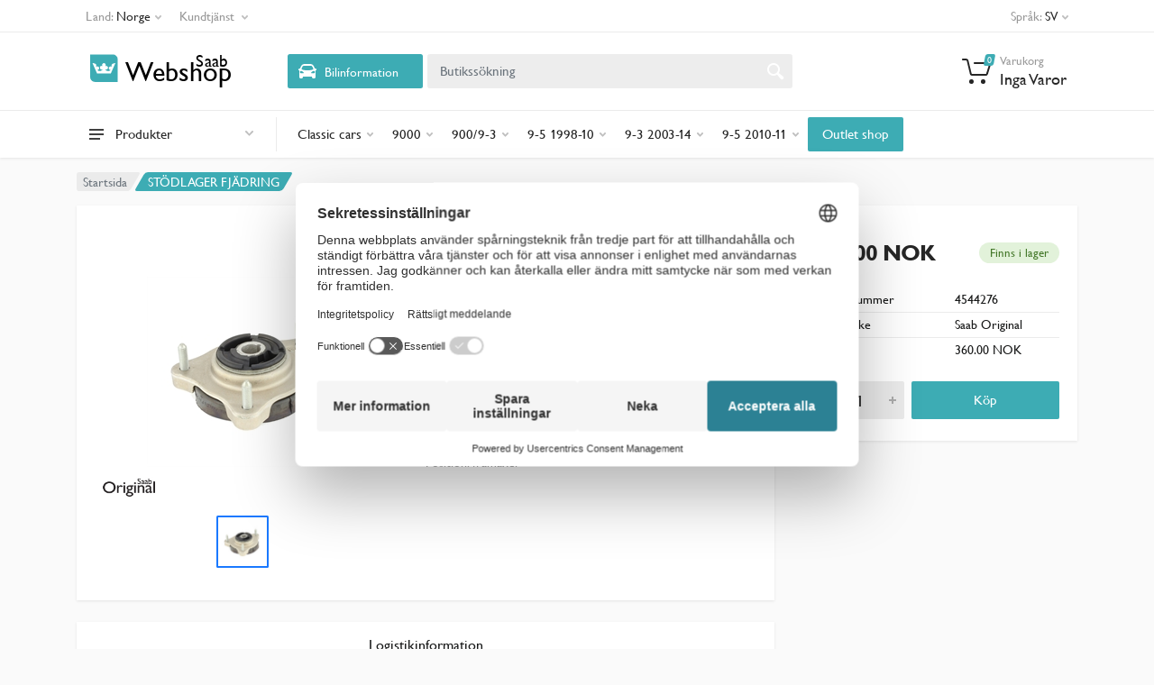

--- FILE ---
content_type: text/html; charset=utf-8
request_url: https://webshop-no.saabparts.com/productdetail/saabparts/4544276
body_size: 724900
content:
<!DOCTYPE html>
<html lang="sv" dir="ltr">

    
    
    

    

<head>
    <meta charset="UTF-8">
    <meta name="viewport" content="width=device-width, initial-scale=1">
    <meta name="format-detection" content="telephone=no">
    <meta name="description" content="  STÖDLAGER FJÄDRING    900 1994-98 Främre fjädring           ">
    <title>  STÖDLAGER FJÄDRING  (4544276)  — Saab Webshop</title>
    <script type="application/ld+json">
        {
          "@context": "https://schema.org/",
          "@type": "Product",
          "sku": "4544276",
          "image": [
          "https:\/\/static-b2bprod.hedinparts.com\/MedRes600x600/4544276.jpg"
          ],
          "name": " STÖDLAGER FJÄDRING ",
          "description": "  900 1994-98 Främre fjädring     ",
          "brand": {
            "@type": "Brand",
            "name": "Saab Original"
          },
            
          "offers": {
            "@type": "Offer",
            "url": "https://b2bsb.orio.com/productdetail/saabparts/4544276",
            "priceCurrency": "NOK",
            "price": "360.00",
            "priceValidUntil": "2027-01-22",
            "itemCondition": "https://schema.org/NewCondition",
            
            "availability": "https://schema.org/InStock"
            
          }
          
          }

           
        </script>
    <script>
  window.loadAlternative = function loadAlternative(element, list) {
      var image = new Image();
    
      image.onload = function() {
        element.src = this.src;
      }
    
      image.onerror = function() {
        if (list.length) {
          loadAlternative(element, list);
        }
      }
    
      
      image.src = list.shift();
    }
</script>



<script>(function(w,d,s,l,i){w[l]=w[l]||[];w[l].push({'gtm.start':
  new Date().getTime(),event:'gtm.js'});var f=d.getElementsByTagName(s)[0],
  j=d.createElement(s),dl=l!='dataLayer'?'&l='+l:'';j.async=true;j.src=
  'https://www.googletagmanager.com/gtm.js?id='+i+dl;f.parentNode.insertBefore(j,f);
  })(window,document,'script','dataLayer','GTM-MCBJ3B4');</script>



<script data-cookieconsent="ignore">
  window.dataLayer = window.dataLayer || [];
  function gtag() {
    dataLayer.push(arguments);
  }
  gtag("consent", "default", {
    ad_storage: "denied",
    analytics_storage: "denied",
    functionality_storage: "denied",
    personalization_storage: "denied",
    security_storage: "granted",
    wait_for_update: 500,
  });
</script>



  

  
  

<link rel="shortcut icon" href="/static/images/favicon.ico" type="image/x-icon">
<link rel="apple-touch-icon" href="static/images/favicon.ico">



<link rel="stylesheet" href="/static/css/bootstrap4-toggle.min.css">
<link rel="stylesheet" href="/static/vendor/bootstrap/css/bootstrap.css">
<link rel="stylesheet" href="/static/vendor/owl-carousel/assets/owl.carousel.min.css">
<link rel="stylesheet" href="/static/vendor/photoswipe/photoswipe.css">
<link rel="stylesheet" href="/static/vendor/photoswipe/default-skin/default-skin.css">
<link rel="stylesheet" href="/static/vendor/select2/css/select2.min.css">


<link rel="stylesheet" href="/static/vendor/font-awesome/css/all.min.css">
  
  


<link rel="stylesheet" href="/static/css/style.css?v=1">
<link rel="stylesheet" href="/static/css/custom.css">
<link rel="stylesheet" href="/static/css/style.header-classic-variant-one.css" media="(min-width: 1200px)">
<link rel="stylesheet" href="/static/css/style.mobile-header-variant-one.css" media="(max-width: 1199px)">
<link rel="stylesheet" href="/static/css/theme.css">



</head>

<body>
    
    <div class="site">
        
        <header class="site__mobile-header">
    <div class="mobile-header">
        <div class="container">
            <div class="mobile-header__body">
                <button class="mobile-header__menu-button" type="button">
                    <svg width="18px" height="14px">
                        <path d="M-0,8L-0,6L18,6L18,8L-0,8ZM-0,-0L18,-0L18,2L-0,2L-0,-0ZM14,14L-0,14L-0,12L14,12L14,14Z" />
                    </svg>
                </button>
                <a href="/" class="mobile-header__logo">
                    <svg  class="logo-svg" xmlns="http://www.w3.org/2000/svg" xmlns:xlink="http://www.w3.org/1999/xlink" width="180" viewBox="0 0 901 213.37"><defs><style>.cls-1{fill:#3dacb4;}.cls-2{opacity:0.25;fill:url(#radial-gradient);}.cls-3{fill:#fff;}.cls-4{font-size:150px;}.cls-4,.cls-6{font-family:Gill Sans for Saab;}.cls-5{letter-spacing:-0.07em;}.cls-6{font-size:95.85px;}.cls-7{letter-spacing:0.02em;}.cls-8{letter-spacing:0.02em;}</style><radialGradient id="radial-gradient" cx="253.5" cy="362.76" r="71.15" gradientTransform="translate(-177 -340.36) scale(1 1.19)" gradientUnits="userSpaceOnUse"><stop offset="0" stop-color="#fff"/><stop offset="1" stop-color="#fff" stop-opacity="0"/></radialGradient></defs><title>webshop-logo</title><g id="Layer_2" data-name="Layer 2"><path class="cls-1" d="M1.46,12.19H126a27,27,0,0,1,27,27V166.62a.54.54,0,0,1-.54.54H27a27,27,0,0,1-27-27V13.65A1.46,1.46,0,0,1,1.46,12.19Z"/><path class="cls-2" d="M1.46,12.19H126a27,27,0,0,1,27,27V166.62a.54.54,0,0,1-.54.54H27a27,27,0,0,1-27-27V13.65A1.46,1.46,0,0,1,1.46,12.19Z"/><path class="cls-3" d="M208.55,343.49l0,.05a10.19,10.19,0,1,1,8.41,16l-.32,0c9.68,11.64,26.37,4.43,30-4.14a10.19,10.19,0,1,1-5-19.09,10,10,0,0,1,3.48.64,10.19,10.19,0,1,1,16.51.3,9.84,9.84,0,0,1,4.21-.94,10.2,10.2,0,1,1-5.65,18.68c3.2,8.74,20.3,16.37,30.13,4.55a10.18,10.18,0,1,1,7.28-17.65c-4.31-9.36-3.81-18.91,19.53-21.76-4.82,11.47-25.35,58.23-25.35,58.23H215.18s-20.51-46.76-25.33-58.23C214.59,323.09,213.67,333.64,208.55,343.49Z" transform="translate(-177 -259.51)"/></g><g id="Layer_3" data-name="Layer 3"><text class="cls-4" transform="translate(197 163.79)"><tspan class="cls-5">W</tspan><tspan x="146.12" y="0">ebshop</tspan></text><text class="cls-6" transform="translate(588 80.61)"><tspan class="cls-7">S</tspan><tspan class="cls-8" x="45.63" y="0">a</tspan><tspan x="88.17" y="0">ab</tspan></text></g></svg>
                </a>
                <div class="mobile-header__search mobile-search">
                    <div class="mobile-search__body">
                        <input type="text" class="mobile-search__input" placeholder="Butikssökning">
                        <button type="button" class="mobile-search__vehicle-picker" aria-label="Select Vehicle">
                            <svg width="20" height="20">
                                <path d="M6.6,2c2,0,4.8,0,6.8,0c1,0,2.9,0.8,3.6,2.2C17.7,5.7,17.9,7,18.4,7C20,7,20,8,20,8v1h-1v7.5c0,0.8-0.7,1.5-1.5,1.5h-1
c-0.8,0-1.5-0.7-1.5-1.5V16H5v0.5C5,17.3,4.3,18,3.5,18h-1C1.7,18,1,17.3,1,16.5V16V9H0V8c0,0,0.1-1,1.6-1C2.1,7,2.3,5.7,3,4.2
C3.7,2.8,5.6,2,6.6,2z M13.3,4H6.7c-0.8,0-1.4,0-2,0.7c-0.5,0.6-0.8,1.5-1,2C3.6,7.1,3.5,7.9,3.7,8C4.5,8.4,6.1,9,10,9
c4,0,5.4-0.6,6.3-1c0.2-0.1,0.2-0.8,0-1.2c-0.2-0.4-0.5-1.5-1-2C14.7,4,14.1,4,13.3,4z M4,10c-0.4-0.3-1.5-0.5-2,0
c-0.4,0.4-0.4,1.6,0,2c0.5,0.5,4,0.4,4,0C6,11.2,4.5,10.3,4,10z M14,12c0,0.4,3.5,0.5,4,0c0.4-0.4,0.4-1.6,0-2c-0.5-0.5-1.3-0.3-2,0
C15.5,10.2,14,11.3,14,12z" />
                            </svg>
                            <span class="mobile-search__vehicle-picker-label">Bilinformation</span>
                        </button>
                        <button type="submit" class="mobile-search__button mobile-search__button--search">
                            <svg width="20" height="20">
                                <path d="M19.2,17.8c0,0-0.2,0.5-0.5,0.8c-0.4,0.4-0.9,0.6-0.9,0.6s-0.9,0.7-2.8-1.6c-1.1-1.4-2.2-2.8-3.1-3.9C10.9,14.5,9.5,15,8,15
c-3.9,0-7-3.1-7-7s3.1-7,7-7s7,3.1,7,7c0,1.5-0.5,2.9-1.3,4c1.1,0.8,2.5,2,4,3.1C20,16.8,19.2,17.8,19.2,17.8z M8,3C5.2,3,3,5.2,3,8
c0,2.8,2.2,5,5,5c2.8,0,5-2.2,5-5C13,5.2,10.8,3,8,3z" />
                            </svg>
                        </button>
                        <button type="button" class="mobile-search__button mobile-search__button--close">
                            <svg width="20" height="20">
                                <path d="M16.7,16.7L16.7,16.7c-0.4,0.4-1,0.4-1.4,0L10,11.4l-5.3,5.3c-0.4,0.4-1,0.4-1.4,0l0,0c-0.4-0.4-0.4-1,0-1.4L8.6,10L3.3,4.7
c-0.4-0.4-0.4-1,0-1.4l0,0c0.4-0.4,1-0.4,1.4,0L10,8.6l5.3-5.3c0.4-0.4,1-0.4,1.4,0l0,0c0.4,0.4,0.4,1,0,1.4L11.4,10l5.3,5.3
C17.1,15.7,17.1,16.3,16.7,16.7z" />
                            </svg>
                        </button>
                        <div class="mobile-search__field"></div>
                    </div>
                </div>
                <div class="mobile-header__indicators">
                    <div class="mobile-indicator mobile-indicator--search d-md-none">
                        <button type="button" class="mobile-indicator__button">
                            <span class="mobile-indicator__icon"><svg width="20" height="20">
                                    <path d="M19.2,17.8c0,0-0.2,0.5-0.5,0.8c-0.4,0.4-0.9,0.6-0.9,0.6s-0.9,0.7-2.8-1.6c-1.1-1.4-2.2-2.8-3.1-3.9C10.9,14.5,9.5,15,8,15
c-3.9,0-7-3.1-7-7s3.1-7,7-7s7,3.1,7,7c0,1.5-0.5,2.9-1.3,4c1.1,0.8,2.5,2,4,3.1C20,16.8,19.2,17.8,19.2,17.8z M8,3C5.2,3,3,5.2,3,8
c0,2.8,2.2,5,5,5c2.8,0,5-2.2,5-5C13,5.2,10.8,3,8,3z" />
                                </svg>
                            </span>
                        </button>
                    </div>
                
             
                    <div class="mobile-indicator">
                        <a href="/cart" class="mobile-indicator__button">
                            <span class="mobile-indicator__icon">
                                <svg width="20" height="20">
                                    <circle cx="7" cy="17" r="2" />
                                    <circle cx="15" cy="17" r="2" />
                                    <path d="M20,4.4V5l-1.8,6.3c-0.1,0.4-0.5,0.7-1,0.7H6.7c-0.4,0-0.8-0.3-1-0.7L3.3,3.9C3.1,3.3,2.6,3,2.1,3H0.4C0.2,3,0,2.8,0,2.6
V1.4C0,1.2,0.2,1,0.4,1h2.5c1,0,1.8,0.6,2.1,1.6L5.1,3l2.3,6.8c0,0.1,0.2,0.2,0.3,0.2h8.6c0.1,0,0.3-0.1,0.3-0.2l1.3-4.4
C17.9,5.2,17.7,5,17.5,5H9.4C9.2,5,9,4.8,9,4.6V3.4C9,3.2,9.2,3,9.4,3h9.2C19.4,3,20,3.6,20,4.4z" />
                                </svg>
                                <span class="mobile-indicator__counter secondary"> 0 </span>
                            </span>
                        </a>
                    </div>
                </div>
            </div>
        </div>
    </div>
</header>
        
        
        <header class="site__header">
    <div class="header">
        <div class="header__megamenu-area megamenu-area"></div>
        <div class="header__topbar-classic-bg"></div>
        <div class="header__topbar-classic">
            <div class="topbar topbar--classic">
                <div class="topbar__item-button topbar__menu">
                    <button class="topbar__button topbar__button--has-arrow topbar__menu-button" type="button">
                        <span class="topbar__button-label">Land:</span>
                        
                        <span class="topbar__button-title">Norge</span>
                        

                        <span class="topbar__button-arrow"><svg width="7px" height="5px">
                                <path d="M0.280,0.282 C0.645,-0.084 1.238,-0.077 1.596,0.297 L3.504,2.310 L5.413,0.297 C5.770,-0.077 6.363,-0.084 6.728,0.282 C7.080,0.634 7.088,1.203 6.746,1.565 L3.504,5.007 L0.262,1.565 C-0.080,1.203 -0.072,0.634 0.280,0.282 Z" />
                            </svg>
                        </span>
                    </button>
                    <div class="topbar__menu-body">
                        <a class="topbar__menu-item" href="https://webshop.saabparts.com"><img width="24" src="/static/images/flags/flag_SExLG.png" alt=""> Sverige</a>
                        <a class="topbar__menu-item" href="https://webshop-dk.saabparts.com"><img width="24" src="/static/images/flags/flag_DKxLG.png" alt=""> Danmark</a>
                        <a class="topbar__menu-item" href="https://webshop-fi.saabparts.com"><img width="24" src="/static/images/flags/flag_FIxLG.png" alt=""> Finland</a>
                        <a class="topbar__menu-item" href="https://webshop-no.saabparts.com"><img width="24" src="/static/images/flags/flag_NOxLG.png" alt=""> Norge</a>
                    </div>
                </div>

                <div class="topbar__item-button topbar__menu">
                    <button class="topbar__button topbar__button--has-arrow topbar__menu-button" type="button">
                        <span class="topbar__button-label">Kundtjänst</span>
                        <span class="topbar__button-arrow"><svg width="7px" height="5px">
                                <path d="M0.280,0.282 C0.645,-0.084 1.238,-0.077 1.596,0.297 L3.504,2.310 L5.413,0.297 C5.770,-0.077 6.363,-0.084 6.728,0.282 C7.080,0.634 7.088,1.203 6.746,1.565 L3.504,5.007 L0.262,1.565 C-0.080,1.203 -0.072,0.634 0.280,0.282 Z" />
                            </svg>
                        </span>
                    </button>
                    <div class="topbar__menu-body">
                        
                        <a class="topbar__menu-item" href="/static/Köpvillkor 2023-01-27.pdf" target="_blank">Köpvillkor</a>
                        
                        <a class="topbar__menu-item" href="/contact">Kontakta oss</a>
                      
                        <a class="topbar__menu-item" href="/product-price">Produkt &amp; Pris</a>
                  
                        
                        <a class="topbar__menu-item" href="/tips-trix-med-anton-gustav">Tips & Trix</a>
                        
                 
                    </div>
                </div>
               
                <div class="topbar__item-spring"></div>
            
               
          
                <div class="topbar__menu">
                    <button class="topbar__button topbar__button--has-arrow topbar__menu-button" type="button">
                        <span class="topbar__button-label">Språk:</span>
                        <span class="topbar__button-title">SV</span>
                        <span class="topbar__button-arrow"><svg width="7px" height="5px">
                                <path d="M0.280,0.282 C0.645,-0.084 1.238,-0.077 1.596,0.297 L3.504,2.310 L5.413,0.297 C5.770,-0.077 6.363,-0.084 6.728,0.282 C7.080,0.634 7.088,1.203 6.746,1.565 L3.504,5.007 L0.262,1.565 C-0.080,1.203 -0.072,0.634 0.280,0.282 Z" />
                            </svg>
                        </span>
                    </button>
                    <div class="topbar__menu-body">
                        <span class="topbar__menu-item lang-menu" href="javascript;" data-val="sv">
                            <img width="24" src="/static/images/flags/flag_SExLG.png" alt=""><span>Swedish</span>
                        </span>
                        <span class="topbar__menu-item lang-menu" href="javascript;" data-val="en_GB">
                            <img width="24" src="/static/images/flags/flag_UKxLG.png" alt=""><span>English (UK)</span>
                        </span>
                        
                    </div>
                </div>
            </div>
        </div>
        <div class="header__navbar">
            <div id="saabnav"  data-persisted="false"  class="header__navbar-departments   d-none ">
                <div class="departments">
                    <button class="departments__button" type="button">
                        <span class="departments__button-icon"><svg width="16px" height="12px">
                                <path d="M0,7L0,5L16,5L16,7L0,7ZM0,0L16,0L16,2L0,2L0,0ZM12,12L0,12L0,10L12,10L12,12Z" />
                            </svg>
                        </span>
                        <span class="departments__button-title">Saabnavigering</span>
                        <span class="departments__button-arrow"><svg width="9px" height="6px">
                                <path d="M0.2,0.4c0.4-0.4,1-0.5,1.4-0.1l2.9,3l2.9-3c0.4-0.4,1.1-0.4,1.4,0.1c0.3,0.4,0.3,0.9-0.1,1.3L4.5,6L0.3,1.6C-0.1,1.3-0.1,0.7,0.2,0.4z" />
                            </svg>
                        </span>
                    </button>
                    <div class="departments__menu">
                        <div class="departments__arrow"></div>
                        <div class="departments__body">
                            <ul class="departments__list">
                                <li class="departments__list-padding" role="presentation"></li>

                                

                                

                                <li class="departments__item departments__item--submenu--megamenu departments__item--has-submenu" >
                                    <a class="departments__item-link saab" data-hier="98065166">
                                        <img class="nav-car" src="/static/images/epc-cars/9-3%20%289440%29.png" alt="9-3 (9440)" > <div class="model-name d-inline">9-3 (9440)</div>
                                        <span class="departments__item-arrow"><svg width="7" height="11">
                                                <path d="M0.3,10.7L0.3,10.7c0.4,0.4,0.9,0.4,1.3,0L7,5.5L1.6,0.3C1.2-0.1,0.7,0,0.3,0.3l0,0c-0.4,0.4-0.4,1,0,1.3l4,3.9l-4,3.9
C-0.1,9.8-0.1,10.4,0.3,10.7z" />
                                            </svg>
                                        </span>
                                    </a>
                       
                                </li>
                                

                                

                                

                                <li class="departments__item departments__item--submenu--megamenu departments__item--has-submenu" >
                                    <a class="departments__item-link saab" data-hier="98065296">
                                        <img class="nav-car" src="/static/images/epc-cars/9-5%20%289600%29.png" alt="9-5 (9600)" > <div class="model-name d-inline">9-5 (9600)</div>
                                        <span class="departments__item-arrow"><svg width="7" height="11">
                                                <path d="M0.3,10.7L0.3,10.7c0.4,0.4,0.9,0.4,1.3,0L7,5.5L1.6,0.3C1.2-0.1,0.7,0,0.3,0.3l0,0c-0.4,0.4-0.4,1,0,1.3l4,3.9l-4,3.9
C-0.1,9.8-0.1,10.4,0.3,10.7z" />
                                            </svg>
                                        </span>
                                    </a>
                       
                                </li>
                                

                                

                             
                                <li class="departments__list-padding" role="presentation"></li>
                            </ul>
                            <div class="departments__menu-container">
                                
                            </div>
                        </div>
                    </div>
                </div>
            </div>

            

            <div id="allmakesnav" class="header__navbar-departments    " >
                <div class="departments">
                    <button class="departments__button" type="button">
                        <span class="departments__button-icon"><svg width="16px" height="12px">
                                <path d="M0,7L0,5L16,5L16,7L0,7ZM0,0L16,0L16,2L0,2L0,0ZM12,12L0,12L0,10L12,10L12,12Z" />
                            </svg>
                        </span>
                        <span class="departments__button-title">Produkter</span>
                        <span class="departments__button-arrow"><svg width="9px" height="6px">
                                <path d="M0.2,0.4c0.4-0.4,1-0.5,1.4-0.1l2.9,3l2.9-3c0.4-0.4,1.1-0.4,1.4,0.1c0.3,0.4,0.3,0.9-0.1,1.3L4.5,6L0.3,1.6C-0.1,1.3-0.1,0.7,0.2,0.4z" />
                            </svg>
                        </span>
                    </button>
                    <div class="departments__menu">
                        <div class="departments__arrow"></div>
                        <div class="departments__body">
                            <ul class="departments__list">
                                <li class="departments__list-padding" role="presentation"></li>

                             
                            
                            
                            

                            

                            

                            
                           
                            
                                <li class="departments__item departments__item--submenu--megamenu departments__item--has-submenu">
                                    <a href="" class="departments__item-link">
                                       Classic cars
                                        <span class="departments__item-arrow"><svg width="7" height="11">
                                                <path d="M0.3,10.7L0.3,10.7c0.4,0.4,0.9,0.4,1.3,0L7,5.5L1.6,0.3C1.2-0.1,0.7,0,0.3,0.3l0,0c-0.4,0.4-0.4,1,0,1.3l4,3.9l-4,3.9
C-0.1,9.8-0.1,10.4,0.3,10.7z" />
                                            </svg>
                                        </span>
                                    </a>

                                   
                        
                                    
                                    
                                    <div class="departments__item-menu">
                                
                                        <div class="megamenu departments__megamenu   departments__megamenu--size--md ">
                                            <div class="row">
                                                
                                                
                                                
                                                
                                                
                                                
                                                <div class=" col-4 ">
                                                    <ul class="megamenu__links megamenu-links megamenu-links--root">
                                                        <li class="megamenu-links__item megamenu-links__item--has-submenu pb-3">
                                                            <a class="megamenu-links__item-link top--level" href="/category/302?section=Belysning&level=2&model=Classic%20cars&p=1"> Belysning </a>
                                                            
                                                            <ul class="megamenu-links">
                                                                
                                                                <li class="megamenu-links__item"><a   class="megamenu-links__item-link  " href="/category/304?section=Blinklykta&level=3&model=Classic%20cars&parent=302&parentname=Belysning&p=1">  Blinklykta   </a></li>
                                                                
                                                                <li class="megamenu-links__item"><a   class="megamenu-links__item-link  " href="/category/305?section=Lampor&level=3&model=Classic%20cars&parent=302&parentname=Belysning&p=1">  Lampor   </a></li>
                                                                
                                                            </ul>
                                                        </li>
                                  
                                                    </ul>
                                                </div>
                                                
                                                
                                                
                                                
                                                
                                                
                                                
                                                
                                                
                                                
                                                
                                                
                                                
                                                
                                                
                                                
                                                <div class=" col-4 ">
                                                    <ul class="megamenu__links megamenu-links megamenu-links--root">
                                                        <li class="megamenu-links__item megamenu-links__item--has-submenu pb-3">
                                                            <a class="megamenu-links__item-link top--level" href="/category/230?section=Elsystem&level=2&model=Classic%20cars&p=1"> Elsystem </a>
                                                            
                                                            <ul class="megamenu-links">
                                                                
                                                                <li class="megamenu-links__item"><a   class="megamenu-links__item-link  " href="/category/309?section=Reglage&level=3&model=Classic%20cars&parent=230&parentname=Elsystem&p=1">  Reglage   </a></li>
                                                                
                                                                <li class="megamenu-links__item"><a   class="megamenu-links__item-link  " href="/category/310?section=Rel%c3%a4&level=3&model=Classic%20cars&parent=230&parentname=Elsystem&p=1">  Relä   </a></li>
                                                                
                                                                <li class="megamenu-links__item"><a   class="megamenu-links__item-link  " href="/category/307?section=Sp%c3%a4nning&level=3&model=Classic%20cars&parent=230&parentname=Elsystem&p=1">  Spänning   </a></li>
                                                                
                                                                <li class="megamenu-links__item"><a   class="megamenu-links__item-link  " href="/category/311?section=T%c3%a4ndning&level=3&model=Classic%20cars&parent=230&parentname=Elsystem&p=1">  Tändning   </a></li>
                                                                
                                                                <li class="megamenu-links__item"><a   class="megamenu-links__item-link  " href="/category/312?section=El%20%c3%b6vrigt&level=3&model=Classic%20cars&parent=230&parentname=Elsystem&p=1">  El övrigt   </a></li>
                                                                
                                                            </ul>
                                                        </li>
                                  
                                                    </ul>
                                                </div>
                                                
                                                
                                                
                                                
                                                
                                                
                                                <div class=" col-4 ">
                                                    <ul class="megamenu__links megamenu-links megamenu-links--root">
                                                        <li class="megamenu-links__item megamenu-links__item--has-submenu pb-3">
                                                            <a class="megamenu-links__item-link top--level" href="/category/232?section=Exteri%c3%b6r&level=2&model=Classic%20cars&p=1"> Exteriör </a>
                                                            
                                                            <ul class="megamenu-links">
                                                                
                                                                <li class="megamenu-links__item"><a   class="megamenu-links__item-link  " href="/category/564?section=D%c3%b6rrar%20%26%20Huv&level=3&model=Classic%20cars&parent=232&parentname=Exteri%c3%b6r&p=1">  Dörrar &amp; Huv   </a></li>
                                                                
                                                                <li class="megamenu-links__item"><a   class="megamenu-links__item-link  " href="/category/314?section=Emblem&level=3&model=Classic%20cars&parent=232&parentname=Exteri%c3%b6r&p=1">  Emblem   </a></li>
                                                                
                                                                <li class="megamenu-links__item"><a   class="megamenu-links__item-link  " href="/category/315?section=F%c3%a4lg&level=3&model=Classic%20cars&parent=232&parentname=Exteri%c3%b6r&p=1">  Fälg   </a></li>
                                                                
                                                                <li class="megamenu-links__item"><a   class="megamenu-links__item-link  " href="/category/628?section=Spoiler&level=3&model=Classic%20cars&parent=232&parentname=Exteri%c3%b6r&p=1">  Spoiler   </a></li>
                                                                
                                                                <li class="megamenu-links__item"><a   class="megamenu-links__item-link  " href="/category/316?section=Torkare%20%26%20Spolning&level=3&model=Classic%20cars&parent=232&parentname=Exteri%c3%b6r&p=1">  Torkare &amp; Spolning   </a></li>
                                                                
                                                                <li class="megamenu-links__item"><a   class="megamenu-links__item-link  " href="/category/317?section=Exteri%c3%b6r%20%c3%b6vrigt&level=3&model=Classic%20cars&parent=232&parentname=Exteri%c3%b6r&p=1">  Exteriör övrigt   </a></li>
                                                                
                                                            </ul>
                                                        </li>
                                  
                                                    </ul>
                                                </div>
                                                
                                                
                                                
                                                
                                                
                                                
                                                
                                                
                                                
                                                
                                                
                                                <div class=" col-4 ">
                                                    <ul class="megamenu__links megamenu-links megamenu-links--root">
                                                        <li class="megamenu-links__item megamenu-links__item--has-submenu pb-3">
                                                            <a class="megamenu-links__item-link top--level" href="/category/318?section=Motor&level=2&model=Classic%20cars&p=1"> Motor </a>
                                                            
                                                            <ul class="megamenu-links">
                                                                
                                                                <li class="megamenu-links__item"><a   class="megamenu-links__item-link  " href="/category/320?section=Br%c3%a4nslesystem&level=3&model=Classic%20cars&parent=318&parentname=Motor&p=1">  Bränslesystem   </a></li>
                                                                
                                                                <li class="megamenu-links__item"><a   class="megamenu-links__item-link  " href="/category/590?section=Cylinderhuvud&level=3&model=Classic%20cars&parent=318&parentname=Motor&p=1">  Cylinderhuvud   </a></li>
                                                                
                                                                <li class="megamenu-links__item"><a   class="megamenu-links__item-link  " href="/category/321?section=Filter&level=3&model=Classic%20cars&parent=318&parentname=Motor&p=1">  Filter   </a></li>
                                                                
                                                                <li class="megamenu-links__item"><a   class="megamenu-links__item-link  " href="/category/620?section=Inlopp%20%26%20Avgas&level=3&model=Classic%20cars&parent=318&parentname=Motor&p=1">  Inlopp &amp; Avgas   </a></li>
                                                                
                                                                <li class="megamenu-links__item"><a   class="megamenu-links__item-link  " href="/category/322?section=Kylsystem&level=3&model=Classic%20cars&parent=318&parentname=Motor&p=1">  Kylsystem   </a></li>
                                                                
                                                                <li class="megamenu-links__item"><a   class="megamenu-links__item-link  " href="/category/323?section=Packningar&level=3&model=Classic%20cars&parent=318&parentname=Motor&p=1">  Packningar   </a></li>
                                                                
                                                                <li class="megamenu-links__item"><a   class="megamenu-links__item-link  " href="/category/324?section=Remmar&level=3&model=Classic%20cars&parent=318&parentname=Motor&p=1">  Remmar   </a></li>
                                                                
                                                                <li class="megamenu-links__item"><a   class="megamenu-links__item-link  " href="/category/325?section=Motor%20%c3%b6vrigt&level=3&model=Classic%20cars&parent=318&parentname=Motor&p=1">  Motor övrigt   </a></li>
                                                                
                                                            </ul>
                                                        </li>
                                  
                                                    </ul>
                                                </div>
                                                
                                                
                                                
                                                
                                                
                                                
                                                
                                                
                                                
                                                
                                                
                                                


                                                <div class="  col-4 ">
                                                 <ul class="megamenu__links megamenu-links megamenu-links--root">
                                                
                                                
                                                
                                                
                                                
                                                
                                  
                                        
                                                        <li class="megamenu-links__item">
                                                            <a class="megamenu-links__item-link top--level" href="/category/282?section=Broms&level=2&model=Classic%20cars&p=1">Broms</a>           
                                                          
                                                        </li>
                                  
                                              
                                                
                                                
                                                
                                                
                                  
                                        
                                                        <li class="megamenu-links__item">
                                                            <a class="megamenu-links__item-link top--level" href="/category/229?section=Chassi%20%26%20Framvagn&level=2&model=Classic%20cars&p=1">Chassi &amp; Framvagn</a>           
                                                          
                                                        </li>
                                  
                                              
                                                
                                                
                                                
                                                
                                                
                                                
                                                
                                                
                                                
                                                
                                  
                                        
                                                        <li class="megamenu-links__item">
                                                            <a class="megamenu-links__item-link top--level" href="/category/234?section=Interi%c3%b6r&level=2&model=Classic%20cars&p=1">Interiör</a>           
                                                          
                                                        </li>
                                  
                                              
                                                
                                                
                                                
                                                
                                                
                                                
                                                
                                  
                                        
                                                        <li class="megamenu-links__item">
                                                            <a class="megamenu-links__item-link top--level" href="/category/319?section=Transmission&level=2&model=Classic%20cars&p=1">Transmission</a>           
                                                          
                                                        </li>
                                  
                                              
                                                
                                                
                                                
                                                
                                  
                                        
                                                        <li class="megamenu-links__item">
                                                            <a class="megamenu-links__item-link top--level" href="/category/589?section=V%c3%a4rme%20%26%20Vent&level=2&model=Classic%20cars&p=1">Värme &amp; Vent</a>           
                                                          
                                                        </li>
                                  
                                              
                                                
                                                
                                            </ul>
                                        </div>
                                                
                                                
                                      
                                        
                                        
                                           
                                                                               
                                            </div>
                                        </div>
                                    </div>
                                </li>
                                
                    
                    
                     
                            
                            
                            

                            

                            

                            
                           
                            
                                <li class="departments__item departments__item--submenu--megamenu departments__item--has-submenu">
                                    <a href="" class="departments__item-link">
                                       9000
                                        <span class="departments__item-arrow"><svg width="7" height="11">
                                                <path d="M0.3,10.7L0.3,10.7c0.4,0.4,0.9,0.4,1.3,0L7,5.5L1.6,0.3C1.2-0.1,0.7,0,0.3,0.3l0,0c-0.4,0.4-0.4,1,0,1.3l4,3.9l-4,3.9
C-0.1,9.8-0.1,10.4,0.3,10.7z" />
                                            </svg>
                                        </span>
                                    </a>

                                   
                        
                                    
                                    
                                    <div class="departments__item-menu">
                                
                                        <div class="megamenu departments__megamenu   departments__megamenu--size--xl ">
                                            <div class="row">
                                                
                                                
                                                
                                                
                                                
                                                
                                                <div class=" col-1of5 ">
                                                    <ul class="megamenu__links megamenu-links megamenu-links--root">
                                                        <li class="megamenu-links__item megamenu-links__item--has-submenu pb-3">
                                                            <a class="megamenu-links__item-link top--level" href="/category/237?section=Audio&level=2&model=9000&p=1"> Audio </a>
                                                            
                                                            <ul class="megamenu-links">
                                                                
                                                                <li class="megamenu-links__item"><a   class="megamenu-links__item-link  " href="/category/329?section=Audio%20%c3%b6vrigt&level=3&model=9000&parent=237&parentname=Audio&p=1">  Audio övrigt   </a></li>
                                                                
                                                            </ul>
                                                        </li>
                                  
                                                    </ul>
                                                </div>
                                                
                                                
                                                
                                                
                                                
                                                
                                                <div class=" col-1of5 ">
                                                    <ul class="megamenu__links megamenu-links megamenu-links--root">
                                                        <li class="megamenu-links__item megamenu-links__item--has-submenu pb-3">
                                                            <a class="megamenu-links__item-link top--level" href="/category/330?section=Belysning&level=2&model=9000&p=1"> Belysning </a>
                                                            
                                                            <ul class="megamenu-links">
                                                                
                                                                <li class="megamenu-links__item"><a   class="megamenu-links__item-link  " href="/category/331?section=Baklykta&level=3&model=9000&parent=330&parentname=Belysning&p=1">  Baklykta   </a></li>
                                                                
                                                                <li class="megamenu-links__item"><a   class="megamenu-links__item-link  " href="/category/332?section=Blinklykta&level=3&model=9000&parent=330&parentname=Belysning&p=1">  Blinklykta   </a></li>
                                                                
                                                                <li class="megamenu-links__item"><a   class="megamenu-links__item-link  " href="/category/333?section=Lampor&level=3&model=9000&parent=330&parentname=Belysning&p=1">  Lampor   </a></li>
                                                                
                                                                <li class="megamenu-links__item"><a   class="megamenu-links__item-link  " href="/category/566?section=Str%c3%a5lkastare&level=3&model=9000&parent=330&parentname=Belysning&p=1">  Strålkastare   </a></li>
                                                                
                                                                <li class="megamenu-links__item"><a   class="megamenu-links__item-link  " href="/category/334?section=Belysning%20%c3%b6vr%20&level=3&model=9000&parent=330&parentname=Belysning&p=1">  Belysning övr    </a></li>
                                                                
                                                            </ul>
                                                        </li>
                                  
                                                    </ul>
                                                </div>
                                                
                                                
                                                
                                                
                                                
                                                
                                                <div class=" col-1of5 ">
                                                    <ul class="megamenu__links megamenu-links megamenu-links--root">
                                                        <li class="megamenu-links__item megamenu-links__item--has-submenu pb-3">
                                                            <a class="megamenu-links__item-link top--level" href="/category/246?section=Broms&level=2&model=9000&p=1"> Broms </a>
                                                            
                                                            <ul class="megamenu-links">
                                                                
                                                                <li class="megamenu-links__item"><a   class="megamenu-links__item-link  " href="/category/335?section=Bromsbel%c3%a4gg&level=3&model=9000&parent=246&parentname=Broms&p=1">  Bromsbelägg   </a></li>
                                                                
                                                                <li class="megamenu-links__item"><a   class="megamenu-links__item-link  " href="/category/336?section=Bromsok&level=3&model=9000&parent=246&parentname=Broms&p=1">  Bromsok   </a></li>
                                                                
                                                                <li class="megamenu-links__item"><a   class="megamenu-links__item-link  " href="/category/337?section=Bromsskiva&level=3&model=9000&parent=246&parentname=Broms&p=1">  Bromsskiva   </a></li>
                                                                
                                                                <li class="megamenu-links__item"><a   class="megamenu-links__item-link  " href="/category/338?section=Broms%20%c3%b6vrigt&level=3&model=9000&parent=246&parentname=Broms&p=1">  Broms övrigt   </a></li>
                                                                
                                                            </ul>
                                                        </li>
                                  
                                                    </ul>
                                                </div>
                                                
                                                
                                                
                                                
                                                
                                                
                                                <div class=" col-1of5 ">
                                                    <ul class="megamenu__links megamenu-links megamenu-links--root">
                                                        <li class="megamenu-links__item megamenu-links__item--has-submenu pb-3">
                                                            <a class="megamenu-links__item-link top--level" href="/category/236?section=Chassi%20%26%20Framvagn&level=2&model=9000&p=1"> Chassi &amp; Framvagn </a>
                                                            
                                                            <ul class="megamenu-links">
                                                                
                                                                <li class="megamenu-links__item"><a   class="megamenu-links__item-link  " href="/category/581?section=Fj%c3%a4dring&level=3&model=9000&parent=236&parentname=Chassi%20%26%20Framvagn&p=1">  Fjädring   </a></li>
                                                                
                                                                <li class="megamenu-links__item"><a   class="megamenu-links__item-link  " href="/category/582?section=Styrning&level=3&model=9000&parent=236&parentname=Chassi%20%26%20Framvagn&p=1">  Styrning   </a></li>
                                                                
                                                            </ul>
                                                        </li>
                                  
                                                    </ul>
                                                </div>
                                                
                                                
                                                
                                                
                                                
                                                
                                                <div class=" col-1of5 ">
                                                    <ul class="megamenu__links megamenu-links megamenu-links--root">
                                                        <li class="megamenu-links__item megamenu-links__item--has-submenu pb-3">
                                                            <a class="megamenu-links__item-link top--level" href="/category/238?section=Elsystem&level=2&model=9000&p=1"> Elsystem </a>
                                                            
                                                            <ul class="megamenu-links">
                                                                
                                                                <li class="megamenu-links__item"><a   class="megamenu-links__item-link  " href="/category/340?section=Elmotor&level=3&model=9000&parent=238&parentname=Elsystem&p=1">  Elmotor   </a></li>
                                                                
                                                                <li class="megamenu-links__item"><a   class="megamenu-links__item-link  " href="/category/341?section=Instrument&level=3&model=9000&parent=238&parentname=Elsystem&p=1">  Instrument   </a></li>
                                                                
                                                                <li class="megamenu-links__item"><a   class="megamenu-links__item-link  " href="/category/342?section=Reglage&level=3&model=9000&parent=238&parentname=Elsystem&p=1">  Reglage   </a></li>
                                                                
                                                                <li class="megamenu-links__item"><a   class="megamenu-links__item-link  " href="/category/343?section=Rel%c3%a4&level=3&model=9000&parent=238&parentname=Elsystem&p=1">  Relä   </a></li>
                                                                
                                                                <li class="megamenu-links__item"><a   class="megamenu-links__item-link  " href="/category/345?section=Startmotor&level=3&model=9000&parent=238&parentname=Elsystem&p=1">  Startmotor   </a></li>
                                                                
                                                                <li class="megamenu-links__item"><a   class="megamenu-links__item-link  " href="/category/346?section=T%c3%a4ndning&level=3&model=9000&parent=238&parentname=Elsystem&p=1">  Tändning   </a></li>
                                                                
                                                                <li class="megamenu-links__item"><a   class="megamenu-links__item-link  " href="/category/347?section=El%20%c3%b6vrigt&level=3&model=9000&parent=238&parentname=Elsystem&p=1">  El övrigt   </a></li>
                                                                
                                                            </ul>
                                                        </li>
                                  
                                                    </ul>
                                                </div>
                                                
                                                
                                                
                                                
                                                
                                                
                                                <div class=" col-1of5 ">
                                                    <ul class="megamenu__links megamenu-links megamenu-links--root">
                                                        <li class="megamenu-links__item megamenu-links__item--has-submenu pb-3">
                                                            <a class="megamenu-links__item-link top--level" href="/category/240?section=Exteri%c3%b6r&level=2&model=9000&p=1"> Exteriör </a>
                                                            
                                                            <ul class="megamenu-links">
                                                                
                                                                <li class="megamenu-links__item"><a   class="megamenu-links__item-link  " href="/category/348?section=D%c3%b6rrar%20%26%20Huv&level=3&model=9000&parent=240&parentname=Exteri%c3%b6r&p=1">  Dörrar &amp; Huv   </a></li>
                                                                
                                                                <li class="megamenu-links__item"><a   class="megamenu-links__item-link  " href="/category/349?section=Emblem&level=3&model=9000&parent=240&parentname=Exteri%c3%b6r&p=1">  Emblem   </a></li>
                                                                
                                                                <li class="megamenu-links__item"><a   class="megamenu-links__item-link  " href="/category/350?section=F%c3%a4lg&level=3&model=9000&parent=240&parentname=Exteri%c3%b6r&p=1">  Fälg   </a></li>
                                                                
                                                                <li class="megamenu-links__item"><a   class="megamenu-links__item-link  " href="/category/351?section=Sk%c3%a4rm&level=3&model=9000&parent=240&parentname=Exteri%c3%b6r&p=1">  Skärm   </a></li>
                                                                
                                                                <li class="megamenu-links__item"><a   class="megamenu-links__item-link  " href="/category/352?section=Spoiler&level=3&model=9000&parent=240&parentname=Exteri%c3%b6r&p=1">  Spoiler   </a></li>
                                                                
                                                                <li class="megamenu-links__item"><a   class="megamenu-links__item-link  " href="/category/353?section=St%c3%b6tf%c3%a5ngare&level=3&model=9000&parent=240&parentname=Exteri%c3%b6r&p=1">  Stötfångare   </a></li>
                                                                
                                                                <li class="megamenu-links__item"><a   class="megamenu-links__item-link  " href="/category/354?section=Torkare%20%26%20Spolning&level=3&model=9000&parent=240&parentname=Exteri%c3%b6r&p=1">  Torkare &amp; Spolning   </a></li>
                                                                
                                                                <li class="megamenu-links__item"><a   class="megamenu-links__item-link  " href="/category/355?section=Exteri%c3%b6r%20%c3%b6vrigt&level=3&model=9000&parent=240&parentname=Exteri%c3%b6r&p=1">  Exteriör övrigt   </a></li>
                                                                
                                                            </ul>
                                                        </li>
                                  
                                                    </ul>
                                                </div>
                                                
                                                
                                                
                                                
                                                
                                                
                                                <div class=" col-1of5 ">
                                                    <ul class="megamenu__links megamenu-links megamenu-links--root">
                                                        <li class="megamenu-links__item megamenu-links__item--has-submenu pb-3">
                                                            <a class="megamenu-links__item-link top--level" href="/category/243?section=Interi%c3%b6r&level=2&model=9000&p=1"> Interiör </a>
                                                            
                                                            <ul class="megamenu-links">
                                                                
                                                                <li class="megamenu-links__item"><a   class="megamenu-links__item-link  " href="/category/623?section=Bagagerum&level=3&model=9000&parent=243&parentname=Interi%c3%b6r&p=1">  Bagagerum   </a></li>
                                                                
                                                                <li class="megamenu-links__item"><a   class="megamenu-links__item-link  " href="/category/357?section=S%c3%a4ten&level=3&model=9000&parent=243&parentname=Interi%c3%b6r&p=1">  Säten   </a></li>
                                                                
                                                                <li class="megamenu-links__item"><a   class="megamenu-links__item-link  " href="/category/356?section=D%c3%b6rr&level=3&model=9000&parent=243&parentname=Interi%c3%b6r&p=1">  Dörr   </a></li>
                                                                
                                                                <li class="megamenu-links__item"><a   class="megamenu-links__item-link  " href="/category/358?section=Instrumentpanel&level=3&model=9000&parent=243&parentname=Interi%c3%b6r&p=1">  Instrumentpanel   </a></li>
                                                                
                                                                <li class="megamenu-links__item"><a   class="megamenu-links__item-link  " href="/category/359?section=Mittkonsol&level=3&model=9000&parent=243&parentname=Interi%c3%b6r&p=1">  Mittkonsol   </a></li>
                                                                
                                                                <li class="megamenu-links__item"><a   class="megamenu-links__item-link  " href="/category/361?section=Solskydd&level=3&model=9000&parent=243&parentname=Interi%c3%b6r&p=1">  Solskydd   </a></li>
                                                                
                                                                <li class="megamenu-links__item"><a   class="megamenu-links__item-link  " href="/category/360?section=V%c3%a4xelspak&level=3&model=9000&parent=243&parentname=Interi%c3%b6r&p=1">  Växelspak   </a></li>
                                                                
                                                                <li class="megamenu-links__item"><a   class="megamenu-links__item-link  " href="/category/362?section=Interi%c3%b6r%20%c3%b6vrigt&level=3&model=9000&parent=243&parentname=Interi%c3%b6r&p=1">  Interiör övrigt   </a></li>
                                                                
                                                            </ul>
                                                        </li>
                                  
                                                    </ul>
                                                </div>
                                                
                                                
                                                
                                                
                                                
                                                
                                                <div class=" col-1of5 ">
                                                    <ul class="megamenu__links megamenu-links megamenu-links--root">
                                                        <li class="megamenu-links__item megamenu-links__item--has-submenu pb-3">
                                                            <a class="megamenu-links__item-link top--level" href="/category/244?section=Motor&level=2&model=9000&p=1"> Motor </a>
                                                            
                                                            <ul class="megamenu-links">
                                                                
                                                                <li class="megamenu-links__item"><a   class="megamenu-links__item-link  " href="/category/368?section=Br%c3%a4nslesystem&level=3&model=9000&parent=244&parentname=Motor&p=1">  Bränslesystem   </a></li>
                                                                
                                                                <li class="megamenu-links__item"><a   class="megamenu-links__item-link  " href="/category/369?section=Cylinderhuvud&level=3&model=9000&parent=244&parentname=Motor&p=1">  Cylinderhuvud   </a></li>
                                                                
                                                                <li class="megamenu-links__item"><a   class="megamenu-links__item-link  " href="/category/370?section=Filter%20%26%20Servicesats&level=3&model=9000&parent=244&parentname=Motor&p=1">  Filter &amp; Servicesats   </a></li>
                                                                
                                                                <li class="megamenu-links__item"><a   class="megamenu-links__item-link  " href="/category/371?section=Inlopp%20%26%20Avgas&level=3&model=9000&parent=244&parentname=Motor&p=1">  Inlopp &amp; Avgas   </a></li>
                                                                
                                                                <li class="megamenu-links__item"><a   class="megamenu-links__item-link  " href="/category/372?section=Kam%20%26%20Balansaxel&level=3&model=9000&parent=244&parentname=Motor&p=1">  Kam &amp; Balansaxel   </a></li>
                                                                
                                                                <li class="megamenu-links__item"><a   class="megamenu-links__item-link  " href="/category/373?section=Kylning&level=3&model=9000&parent=244&parentname=Motor&p=1">  Kylning   </a></li>
                                                                
                                                                <li class="megamenu-links__item"><a   class="megamenu-links__item-link  " href="/category/374?section=Packning&level=3&model=9000&parent=244&parentname=Motor&p=1">  Packning   </a></li>
                                                                
                                                                <li class="megamenu-links__item"><a   class="megamenu-links__item-link  " href="/category/375?section=Rem&level=3&model=9000&parent=244&parentname=Motor&p=1">  Rem   </a></li>
                                                                
                                                                <li class="megamenu-links__item"><a   class="megamenu-links__item-link  " href="/category/376?section=Sm%c3%b6rjning&level=3&model=9000&parent=244&parentname=Motor&p=1">  Smörjning   </a></li>
                                                                
                                                                <li class="megamenu-links__item"><a   class="megamenu-links__item-link  " href="/category/565?section=Turbo&level=3&model=9000&parent=244&parentname=Motor&p=1">  Turbo   </a></li>
                                                                
                                                                <li class="megamenu-links__item"><a   class="megamenu-links__item-link  " href="/category/377?section=Vevaxel&level=3&model=9000&parent=244&parentname=Motor&p=1">  Vevaxel   </a></li>
                                                                
                                                                <li class="megamenu-links__item"><a   class="megamenu-links__item-link  " href="/category/568?section=Motor%20%c3%b6vrigt&level=3&model=9000&parent=244&parentname=Motor&p=1">  Motor övrigt   </a></li>
                                                                
                                                            </ul>
                                                        </li>
                                  
                                                    </ul>
                                                </div>
                                                
                                                
                                                
                                                
                                                
                                                
                                                <div class=" col-1of5 ">
                                                    <ul class="megamenu__links megamenu-links megamenu-links--root">
                                                        <li class="megamenu-links__item megamenu-links__item--has-submenu pb-3">
                                                            <a class="megamenu-links__item-link top--level" href="/category/363?section=Transmission&level=2&model=9000&p=1"> Transmission </a>
                                                            
                                                            <ul class="megamenu-links">
                                                                
                                                                <li class="megamenu-links__item"><a   class="megamenu-links__item-link  " href="/category/364?section=Drivknut&level=3&model=9000&parent=363&parentname=Transmission&p=1">  Drivknut   </a></li>
                                                                
                                                                <li class="megamenu-links__item"><a   class="megamenu-links__item-link  " href="/category/366?section=V%c3%a4xell%c3%a5da&level=3&model=9000&parent=363&parentname=Transmission&p=1">  Växellåda   </a></li>
                                                                
                                                                <li class="megamenu-links__item"><a   class="megamenu-links__item-link  " href="/category/367?section=Transmission%20%c3%b6vrigt&level=3&model=9000&parent=363&parentname=Transmission&p=1">  Transmission övrigt   </a></li>
                                                                
                                                            </ul>
                                                        </li>
                                  
                                                    </ul>
                                                </div>
                                                
                                                
                                                
                                                
                                                
                                                
                                                


                                                <div class="  col-1of5 ">
                                                 <ul class="megamenu__links megamenu-links megamenu-links--root">
                                                
                                                
                                                
                                                
                                                
                                                
                                                
                                                
                                                
                                                
                                                
                                                
                                                
                                                
                                                
                                                
                                                
                                                
                                                
                                                
                                                
                                                
                                                
                                                
                                                
                                                
                                                
                                                
                                                
                                                
                                  
                                        
                                                        <li class="megamenu-links__item">
                                                            <a class="megamenu-links__item-link top--level" href="/category/339?section=V%c3%a4rme%20%26%20Vent%20&level=2&model=9000&p=1">Värme &amp; Vent </a>           
                                                          
                                                        </li>
                                  
                                              
                                                
                                                
                                            </ul>
                                        </div>
                                                
                                                
                                      
                                        
                                        
                                           
                                                                               
                                            </div>
                                        </div>
                                    </div>
                                </li>
                                
                    
                    
                     
                            
                            
                            

                            

                            

                            
                           
                            
                                <li class="departments__item departments__item--submenu--megamenu departments__item--has-submenu">
                                    <a href="" class="departments__item-link">
                                       900/9-3
                                        <span class="departments__item-arrow"><svg width="7" height="11">
                                                <path d="M0.3,10.7L0.3,10.7c0.4,0.4,0.9,0.4,1.3,0L7,5.5L1.6,0.3C1.2-0.1,0.7,0,0.3,0.3l0,0c-0.4,0.4-0.4,1,0,1.3l4,3.9l-4,3.9
C-0.1,9.8-0.1,10.4,0.3,10.7z" />
                                            </svg>
                                        </span>
                                    </a>

                                   
                        
                                    
                                    
                                    <div class="departments__item-menu">
                                
                                        <div class="megamenu departments__megamenu   departments__megamenu--size--xl ">
                                            <div class="row">
                                                
                                                
                                                
                                                
                                                
                                                
                                                <div class=" col-1of5 ">
                                                    <ul class="megamenu__links megamenu-links megamenu-links--root">
                                                        <li class="megamenu-links__item megamenu-links__item--has-submenu pb-3">
                                                            <a class="megamenu-links__item-link top--level" href="/category/252?section=Audio&level=2&model=900%2f9-3&p=1"> Audio </a>
                                                            
                                                            <ul class="megamenu-links">
                                                                
                                                                <li class="megamenu-links__item"><a   class="megamenu-links__item-link  " href="/category/297?section=Antenn&level=3&model=900%2f9-3&parent=252&parentname=Audio&p=1">  Antenn   </a></li>
                                                                
                                                                <li class="megamenu-links__item"><a   class="megamenu-links__item-link  " href="/category/299?section=H%c3%b6gtalare&level=3&model=900%2f9-3&parent=252&parentname=Audio&p=1">  Högtalare   </a></li>
                                                                
                                                                <li class="megamenu-links__item"><a   class="megamenu-links__item-link  " href="/category/635?section=Audio%20%c3%b6vrigt&level=3&model=900%2f9-3&parent=252&parentname=Audio&p=1">  Audio övrigt   </a></li>
                                                                
                                                            </ul>
                                                        </li>
                                  
                                                    </ul>
                                                </div>
                                                
                                                
                                                
                                                
                                                
                                                
                                                <div class=" col-1of5 ">
                                                    <ul class="megamenu__links megamenu-links megamenu-links--root">
                                                        <li class="megamenu-links__item megamenu-links__item--has-submenu pb-3">
                                                            <a class="megamenu-links__item-link top--level" href="/category/391?section=Belysning&level=2&model=900%2f9-3&p=1"> Belysning </a>
                                                            
                                                            <ul class="megamenu-links">
                                                                
                                                                <li class="megamenu-links__item"><a   class="megamenu-links__item-link  " href="/category/392?section=Baklykta&level=3&model=900%2f9-3&parent=391&parentname=Belysning&p=1">  Baklykta   </a></li>
                                                                
                                                                <li class="megamenu-links__item"><a   class="megamenu-links__item-link  " href="/category/393?section=Blinklykta&level=3&model=900%2f9-3&parent=391&parentname=Belysning&p=1">  Blinklykta   </a></li>
                                                                
                                                                <li class="megamenu-links__item"><a   class="megamenu-links__item-link  " href="/category/394?section=Dimljus&level=3&model=900%2f9-3&parent=391&parentname=Belysning&p=1">  Dimljus   </a></li>
                                                                
                                                                <li class="megamenu-links__item"><a   class="megamenu-links__item-link  " href="/category/395?section=Lampor%20&level=3&model=900%2f9-3&parent=391&parentname=Belysning&p=1">  Lampor    </a></li>
                                                                
                                                                <li class="megamenu-links__item"><a   class="megamenu-links__item-link  " href="/category/397?section=Str%c3%a5lkastare&level=3&model=900%2f9-3&parent=391&parentname=Belysning&p=1">  Strålkastare   </a></li>
                                                                
                                                                <li class="megamenu-links__item"><a   class="megamenu-links__item-link  " href="/category/396?section=Belysning%20%c3%b6vr&level=3&model=900%2f9-3&parent=391&parentname=Belysning&p=1">  Belysning övr   </a></li>
                                                                
                                                            </ul>
                                                        </li>
                                  
                                                    </ul>
                                                </div>
                                                
                                                
                                                
                                                
                                                
                                                
                                                
                                                
                                                
                                                
                                                
                                                <div class=" col-1of5 ">
                                                    <ul class="megamenu__links megamenu-links megamenu-links--root">
                                                        <li class="megamenu-links__item megamenu-links__item--has-submenu pb-3">
                                                            <a class="megamenu-links__item-link top--level" href="/category/253?section=Chassi%20%26%20Framvagn&level=2&model=900%2f9-3&p=1"> Chassi &amp; Framvagn </a>
                                                            
                                                            <ul class="megamenu-links">
                                                                
                                                                <li class="megamenu-links__item"><a   class="megamenu-links__item-link  " href="/category/378?section=Fj%c3%a4dring&level=3&model=900%2f9-3&parent=253&parentname=Chassi%20%26%20Framvagn&p=1">  Fjädring   </a></li>
                                                                
                                                                <li class="megamenu-links__item"><a   class="megamenu-links__item-link  " href="/category/379?section=Lager&level=3&model=900%2f9-3&parent=253&parentname=Chassi%20%26%20Framvagn&p=1">  Lager   </a></li>
                                                                
                                                                <li class="megamenu-links__item"><a   class="megamenu-links__item-link  " href="/category/380?section=Styrning&level=3&model=900%2f9-3&parent=253&parentname=Chassi%20%26%20Framvagn&p=1">  Styrning   </a></li>
                                                                
                                                            </ul>
                                                        </li>
                                  
                                                    </ul>
                                                </div>
                                                
                                                
                                                
                                                
                                                
                                                
                                                <div class=" col-1of5 ">
                                                    <ul class="megamenu__links megamenu-links megamenu-links--root">
                                                        <li class="megamenu-links__item megamenu-links__item--has-submenu pb-3">
                                                            <a class="megamenu-links__item-link top--level" href="/category/254?section=Elsystem&level=2&model=900%2f9-3&p=1"> Elsystem </a>
                                                            
                                                            <ul class="megamenu-links">
                                                                
                                                                <li class="megamenu-links__item"><a   class="megamenu-links__item-link  " href="/category/381?section=Display&level=3&model=900%2f9-3&parent=254&parentname=Elsystem&p=1">  Display   </a></li>
                                                                
                                                                <li class="megamenu-links__item"><a   class="megamenu-links__item-link  " href="/category/382?section=Elmotor&level=3&model=900%2f9-3&parent=254&parentname=Elsystem&p=1">  Elmotor   </a></li>
                                                                
                                                                <li class="megamenu-links__item"><a   class="megamenu-links__item-link  " href="/category/383?section=Kontakter&level=3&model=900%2f9-3&parent=254&parentname=Elsystem&p=1">  Kontakter   </a></li>
                                                                
                                                                <li class="megamenu-links__item"><a   class="megamenu-links__item-link  " href="/category/384?section=Reglage&level=3&model=900%2f9-3&parent=254&parentname=Elsystem&p=1">  Reglage   </a></li>
                                                                
                                                                <li class="megamenu-links__item"><a   class="megamenu-links__item-link  " href="/category/388?section=Rel%c3%a4&level=3&model=900%2f9-3&parent=254&parentname=Elsystem&p=1">  Relä   </a></li>
                                                                
                                                                <li class="megamenu-links__item"><a   class="megamenu-links__item-link  " href="/category/385?section=Sp%c3%a4nning&level=3&model=900%2f9-3&parent=254&parentname=Elsystem&p=1">  Spänning   </a></li>
                                                                
                                                                <li class="megamenu-links__item"><a   class="megamenu-links__item-link  " href="/category/386?section=Startmotor&level=3&model=900%2f9-3&parent=254&parentname=Elsystem&p=1">  Startmotor   </a></li>
                                                                
                                                                <li class="megamenu-links__item"><a   class="megamenu-links__item-link  " href="/category/387?section=T%c3%a4ndning&level=3&model=900%2f9-3&parent=254&parentname=Elsystem&p=1">  Tändning   </a></li>
                                                                
                                                                <li class="megamenu-links__item"><a   class="megamenu-links__item-link  " href="/category/389?section=El%20%c3%b6vrigt&level=3&model=900%2f9-3&parent=254&parentname=Elsystem&p=1">  El övrigt   </a></li>
                                                                
                                                            </ul>
                                                        </li>
                                  
                                                    </ul>
                                                </div>
                                                
                                                
                                                
                                                
                                                
                                                
                                                <div class=" col-1of5 ">
                                                    <ul class="megamenu__links megamenu-links megamenu-links--root">
                                                        <li class="megamenu-links__item megamenu-links__item--has-submenu pb-3">
                                                            <a class="megamenu-links__item-link top--level" href="/category/256?section=Exteri%c3%b6r&level=2&model=900%2f9-3&p=1"> Exteriör </a>
                                                            
                                                            <ul class="megamenu-links">
                                                                
                                                                <li class="megamenu-links__item"><a   class="megamenu-links__item-link  " href="/category/398?section=Backspegel&level=3&model=900%2f9-3&parent=256&parentname=Exteri%c3%b6r&p=1">  Backspegel   </a></li>
                                                                
                                                                <li class="megamenu-links__item"><a   class="megamenu-links__item-link  " href="/category/399?section=D%c3%b6rrar%20%26%20Huv&level=3&model=900%2f9-3&parent=256&parentname=Exteri%c3%b6r&p=1">  Dörrar &amp; Huv   </a></li>
                                                                
                                                                <li class="megamenu-links__item"><a   class="megamenu-links__item-link  " href="/category/400?section=Emblem&level=3&model=900%2f9-3&parent=256&parentname=Exteri%c3%b6r&p=1">  Emblem   </a></li>
                                                                
                                                                <li class="megamenu-links__item"><a   class="megamenu-links__item-link  " href="/category/401?section=F%c3%a4lg&level=3&model=900%2f9-3&parent=256&parentname=Exteri%c3%b6r&p=1">  Fälg   </a></li>
                                                                
                                                                <li class="megamenu-links__item"><a   class="megamenu-links__item-link  " href="/category/402?section=Grill%20%26%20Front&level=3&model=900%2f9-3&parent=256&parentname=Exteri%c3%b6r&p=1">  Grill &amp; Front   </a></li>
                                                                
                                                                <li class="megamenu-links__item"><a   class="megamenu-links__item-link  " href="/category/403?section=St%c3%b6tf%c3%a5ngare&level=3&model=900%2f9-3&parent=256&parentname=Exteri%c3%b6r&p=1">  Stötfångare   </a></li>
                                                                
                                                                <li class="megamenu-links__item"><a   class="megamenu-links__item-link  " href="/category/404?section=Sufflett&level=3&model=900%2f9-3&parent=256&parentname=Exteri%c3%b6r&p=1">  Sufflett   </a></li>
                                                                
                                                                <li class="megamenu-links__item"><a   class="megamenu-links__item-link  " href="/category/405?section=Torkare%20%26%20Spolning&level=3&model=900%2f9-3&parent=256&parentname=Exteri%c3%b6r&p=1">  Torkare &amp; Spolning   </a></li>
                                                                
                                                                <li class="megamenu-links__item"><a   class="megamenu-links__item-link  " href="/category/406?section=Exteri%c3%b6r%20%c3%b6vr&level=3&model=900%2f9-3&parent=256&parentname=Exteri%c3%b6r&p=1">  Exteriör övr   </a></li>
                                                                
                                                            </ul>
                                                        </li>
                                  
                                                    </ul>
                                                </div>
                                                
                                                
                                                
                                                
                                                
                                                
                                                <div class=" col-1of5 ">
                                                    <ul class="megamenu__links megamenu-links megamenu-links--root">
                                                        <li class="megamenu-links__item megamenu-links__item--has-submenu pb-3">
                                                            <a class="megamenu-links__item-link top--level" href="/category/259?section=Interi%c3%b6r&level=2&model=900%2f9-3&p=1"> Interiör </a>
                                                            
                                                            <ul class="megamenu-links">
                                                                
                                                                <li class="megamenu-links__item"><a   class="megamenu-links__item-link  " href="/category/407?section=D%c3%b6rr&level=3&model=900%2f9-3&parent=259&parentname=Interi%c3%b6r&p=1">  Dörr   </a></li>
                                                                
                                                                <li class="megamenu-links__item"><a   class="megamenu-links__item-link  " href="/category/663?section=Instrumentpanel&level=3&model=900%2f9-3&parent=259&parentname=Interi%c3%b6r&p=1">  Instrumentpanel   </a></li>
                                                                
                                                                <li class="megamenu-links__item"><a   class="megamenu-links__item-link  " href="/category/409?section=Matta&level=3&model=900%2f9-3&parent=259&parentname=Interi%c3%b6r&p=1">  Matta   </a></li>
                                                                
                                                                <li class="megamenu-links__item"><a   class="megamenu-links__item-link  " href="/category/410?section=Mittkonsol&level=3&model=900%2f9-3&parent=259&parentname=Interi%c3%b6r&p=1">  Mittkonsol   </a></li>
                                                                
                                                                <li class="megamenu-links__item"><a   class="megamenu-links__item-link  " href="/category/411?section=Ratt&level=3&model=900%2f9-3&parent=259&parentname=Interi%c3%b6r&p=1">  Ratt   </a></li>
                                                                
                                                                <li class="megamenu-links__item"><a   class="megamenu-links__item-link  " href="/category/412?section=Solskydd&level=3&model=900%2f9-3&parent=259&parentname=Interi%c3%b6r&p=1">  Solskydd   </a></li>
                                                                
                                                                <li class="megamenu-links__item"><a   class="megamenu-links__item-link  " href="/category/408?section=S%c3%a4ten&level=3&model=900%2f9-3&parent=259&parentname=Interi%c3%b6r&p=1">  Säten   </a></li>
                                                                
                                                                <li class="megamenu-links__item"><a   class="megamenu-links__item-link  " href="/category/413?section=V%c3%a4xelspak&level=3&model=900%2f9-3&parent=259&parentname=Interi%c3%b6r&p=1">  Växelspak   </a></li>
                                                                
                                                                <li class="megamenu-links__item"><a   class="megamenu-links__item-link  " href="/category/414?section=Interi%c3%b6r%20%c3%b6vr&level=3&model=900%2f9-3&parent=259&parentname=Interi%c3%b6r&p=1">  Interiör övr   </a></li>
                                                                
                                                            </ul>
                                                        </li>
                                  
                                                    </ul>
                                                </div>
                                                
                                                
                                                
                                                
                                                
                                                
                                                <div class=" col-1of5 ">
                                                    <ul class="megamenu__links megamenu-links megamenu-links--root">
                                                        <li class="megamenu-links__item megamenu-links__item--has-submenu pb-3">
                                                            <a class="megamenu-links__item-link top--level" href="/category/260?section=Motor&level=2&model=900%2f9-3&p=1"> Motor </a>
                                                            
                                                            <ul class="megamenu-links">
                                                                
                                                                <li class="megamenu-links__item"><a   class="megamenu-links__item-link  " href="/category/420?section=Br%c3%a4nslesystem&level=3&model=900%2f9-3&parent=260&parentname=Motor&p=1">  Bränslesystem   </a></li>
                                                                
                                                                <li class="megamenu-links__item"><a   class="megamenu-links__item-link  " href="/category/421?section=Cylinderhuvud&level=3&model=900%2f9-3&parent=260&parentname=Motor&p=1">  Cylinderhuvud   </a></li>
                                                                
                                                                <li class="megamenu-links__item"><a   class="megamenu-links__item-link  " href="/category/422?section=Filter%20%26%20Servicesats&level=3&model=900%2f9-3&parent=260&parentname=Motor&p=1">  Filter &amp; Servicesats   </a></li>
                                                                
                                                                <li class="megamenu-links__item"><a   class="megamenu-links__item-link  " href="/category/423?section=Inlopp%20%26%20Avgas&level=3&model=900%2f9-3&parent=260&parentname=Motor&p=1">  Inlopp &amp; Avgas   </a></li>
                                                                
                                                                <li class="megamenu-links__item"><a   class="megamenu-links__item-link  " href="/category/424?section=Kam%20%26%20Balansaxel&level=3&model=900%2f9-3&parent=260&parentname=Motor&p=1">  Kam &amp; Balansaxel   </a></li>
                                                                
                                                                <li class="megamenu-links__item"><a   class="megamenu-links__item-link  " href="/category/425?section=Kylning&level=3&model=900%2f9-3&parent=260&parentname=Motor&p=1">  Kylning   </a></li>
                                                                
                                                                <li class="megamenu-links__item"><a   class="megamenu-links__item-link  " href="/category/665?section=Motorv%c3%a4rmare&level=3&model=900%2f9-3&parent=260&parentname=Motor&p=1">  Motorvärmare   </a></li>
                                                                
                                                                <li class="megamenu-links__item"><a   class="megamenu-links__item-link  " href="/category/426?section=Packning&level=3&model=900%2f9-3&parent=260&parentname=Motor&p=1">  Packning   </a></li>
                                                                
                                                                <li class="megamenu-links__item"><a   class="megamenu-links__item-link  " href="/category/427?section=Remmar&level=3&model=900%2f9-3&parent=260&parentname=Motor&p=1">  Remmar   </a></li>
                                                                
                                                                <li class="megamenu-links__item"><a   class="megamenu-links__item-link  " href="/category/428?section=Sm%c3%b6rjning&level=3&model=900%2f9-3&parent=260&parentname=Motor&p=1">  Smörjning   </a></li>
                                                                
                                                                <li class="megamenu-links__item"><a   class="megamenu-links__item-link  " href="/category/429?section=Turbo&level=3&model=900%2f9-3&parent=260&parentname=Motor&p=1">  Turbo   </a></li>
                                                                
                                                                <li class="megamenu-links__item"><a   class="megamenu-links__item-link  " href="/category/430?section=Vevaxel&level=3&model=900%2f9-3&parent=260&parentname=Motor&p=1">  Vevaxel   </a></li>
                                                                
                                                                <li class="megamenu-links__item"><a   class="megamenu-links__item-link  " href="/category/567?section=Motor%20%c3%b6vrigt&level=3&model=900%2f9-3&parent=260&parentname=Motor&p=1">  Motor övrigt   </a></li>
                                                                
                                                            </ul>
                                                        </li>
                                  
                                                    </ul>
                                                </div>
                                                
                                                
                                                
                                                
                                                
                                                
                                                <div class=" col-1of5 ">
                                                    <ul class="megamenu__links megamenu-links megamenu-links--root">
                                                        <li class="megamenu-links__item megamenu-links__item--has-submenu pb-3">
                                                            <a class="megamenu-links__item-link top--level" href="/category/415?section=Transmission&level=2&model=900%2f9-3&p=1"> Transmission </a>
                                                            
                                                            <ul class="megamenu-links">
                                                                
                                                                <li class="megamenu-links__item"><a   class="megamenu-links__item-link  " href="/category/416?section=Drivknut&level=3&model=900%2f9-3&parent=415&parentname=Transmission&p=1">  Drivknut   </a></li>
                                                                
                                                                <li class="megamenu-links__item"><a   class="megamenu-links__item-link  " href="/category/579?section=Koppling&level=3&model=900%2f9-3&parent=415&parentname=Transmission&p=1">  Koppling   </a></li>
                                                                
                                                                <li class="megamenu-links__item"><a   class="megamenu-links__item-link  " href="/category/419?section=Slavcylinder&level=3&model=900%2f9-3&parent=415&parentname=Transmission&p=1">  Slavcylinder   </a></li>
                                                                
                                                                <li class="megamenu-links__item"><a   class="megamenu-links__item-link  " href="/category/417?section=V%c3%a4xell%c3%a5da&level=3&model=900%2f9-3&parent=415&parentname=Transmission&p=1">  Växellåda   </a></li>
                                                                
                                                                <li class="megamenu-links__item"><a   class="megamenu-links__item-link  " href="/category/418?section=Transmission%20%c3%b6vrigt&level=3&model=900%2f9-3&parent=415&parentname=Transmission&p=1">  Transmission övrigt   </a></li>
                                                                
                                                            </ul>
                                                        </li>
                                  
                                                    </ul>
                                                </div>
                                                
                                                
                                                
                                                
                                                
                                                
                                                


                                                <div class="  col-1of5 ">
                                                 <ul class="megamenu__links megamenu-links megamenu-links--root">
                                                
                                                
                                                
                                                
                                                
                                                
                                                
                                                
                                                
                                  
                                        
                                                        <li class="megamenu-links__item">
                                                            <a class="megamenu-links__item-link top--level" href="/category/262?section=Broms&level=2&model=900%2f9-3&p=1">Broms</a>           
                                                          
                                                        </li>
                                  
                                              
                                                
                                                
                                                
                                                
                                                
                                                
                                                
                                                
                                                
                                                
                                                
                                                
                                                
                                                
                                                
                                                
                                                
                                                
                                                
                                                
                                                
                                                
                                  
                                        
                                                        <li class="megamenu-links__item">
                                                            <a class="megamenu-links__item-link top--level" href="/category/390?section=V%c3%a4rme%20%26%20Vent&level=2&model=900%2f9-3&p=1">Värme &amp; Vent</a>           
                                                          
                                                        </li>
                                  
                                              
                                                
                                                
                                            </ul>
                                        </div>
                                                
                                                
                                      
                                        
                                        
                                           
                                                                               
                                            </div>
                                        </div>
                                    </div>
                                </li>
                                
                    
                    
                     
                            
                            
                            

                            

                            

                            
                           
                            
                                <li class="departments__item departments__item--submenu--megamenu departments__item--has-submenu">
                                    <a href="" class="departments__item-link">
                                       9-5 1998-10
                                        <span class="departments__item-arrow"><svg width="7" height="11">
                                                <path d="M0.3,10.7L0.3,10.7c0.4,0.4,0.9,0.4,1.3,0L7,5.5L1.6,0.3C1.2-0.1,0.7,0,0.3,0.3l0,0c-0.4,0.4-0.4,1,0,1.3l4,3.9l-4,3.9
C-0.1,9.8-0.1,10.4,0.3,10.7z" />
                                            </svg>
                                        </span>
                                    </a>

                                   
                        
                                    
                                    
                                    <div class="departments__item-menu">
                                
                                        <div class="megamenu departments__megamenu   departments__megamenu--size--xl ">
                                            <div class="row">
                                                
                                                
                                                
                                                
                                                
                                                
                                                <div class=" col-1of5 ">
                                                    <ul class="megamenu__links megamenu-links megamenu-links--root">
                                                        <li class="megamenu-links__item megamenu-links__item--has-submenu pb-3">
                                                            <a class="megamenu-links__item-link top--level" href="/category/272?section=Audio&level=2&model=9-5%201998-10&p=1"> Audio </a>
                                                            
                                                            <ul class="megamenu-links">
                                                                
                                                                <li class="megamenu-links__item"><a   class="megamenu-links__item-link  " href="/category/431?section=Antenn&level=3&model=9-5%201998-10&parent=272&parentname=Audio&p=1">  Antenn   </a></li>
                                                                
                                                                <li class="megamenu-links__item"><a   class="megamenu-links__item-link  " href="/category/432?section=F%c3%b6rst%c3%a4rkare&level=3&model=9-5%201998-10&parent=272&parentname=Audio&p=1">  Förstärkare   </a></li>
                                                                
                                                                <li class="megamenu-links__item"><a   class="megamenu-links__item-link  " href="/category/433?section=H%c3%b6gtalare&level=3&model=9-5%201998-10&parent=272&parentname=Audio&p=1">  Högtalare   </a></li>
                                                                
                                                                <li class="megamenu-links__item"><a   class="megamenu-links__item-link  " href="/category/435?section=Radio%20%26%20CD&level=3&model=9-5%201998-10&parent=272&parentname=Audio&p=1">  Radio &amp; CD   </a></li>
                                                                
                                                                <li class="megamenu-links__item"><a   class="megamenu-links__item-link  " href="/category/436?section=Tele%20%26%20Nav&level=3&model=9-5%201998-10&parent=272&parentname=Audio&p=1">  Tele &amp; Nav   </a></li>
                                                                
                                                            </ul>
                                                        </li>
                                  
                                                    </ul>
                                                </div>
                                                
                                                
                                                
                                                
                                                
                                                
                                                <div class=" col-1of5 ">
                                                    <ul class="megamenu__links megamenu-links megamenu-links--root">
                                                        <li class="megamenu-links__item megamenu-links__item--has-submenu pb-3">
                                                            <a class="megamenu-links__item-link top--level" href="/category/437?section=Belysning&level=2&model=9-5%201998-10&p=1"> Belysning </a>
                                                            
                                                            <ul class="megamenu-links">
                                                                
                                                                <li class="megamenu-links__item"><a   class="megamenu-links__item-link  " href="/category/438?section=Baklykta&level=3&model=9-5%201998-10&parent=437&parentname=Belysning&p=1">  Baklykta   </a></li>
                                                                
                                                                <li class="megamenu-links__item"><a   class="megamenu-links__item-link  " href="/category/439?section=Blinklykta&level=3&model=9-5%201998-10&parent=437&parentname=Belysning&p=1">  Blinklykta   </a></li>
                                                                
                                                                <li class="megamenu-links__item"><a   class="megamenu-links__item-link  " href="/category/440?section=Dimljus&level=3&model=9-5%201998-10&parent=437&parentname=Belysning&p=1">  Dimljus   </a></li>
                                                                
                                                                <li class="megamenu-links__item"><a   class="megamenu-links__item-link  " href="/category/467?section=Innerbelysning&level=3&model=9-5%201998-10&parent=437&parentname=Belysning&p=1">  Innerbelysning   </a></li>
                                                                
                                                                <li class="megamenu-links__item"><a   class="megamenu-links__item-link  " href="/category/441?section=Lampor&level=3&model=9-5%201998-10&parent=437&parentname=Belysning&p=1">  Lampor   </a></li>
                                                                
                                                                <li class="megamenu-links__item"><a   class="megamenu-links__item-link  " href="/category/442?section=Str%c3%a5lkastare&level=3&model=9-5%201998-10&parent=437&parentname=Belysning&p=1">  Strålkastare   </a></li>
                                                                
                                                                <li class="megamenu-links__item"><a   class="megamenu-links__item-link  " href="/category/619?section=Belysning%20%c3%b6vrigt&level=3&model=9-5%201998-10&parent=437&parentname=Belysning&p=1">  Belysning övrigt   </a></li>
                                                                
                                                            </ul>
                                                        </li>
                                  
                                                    </ul>
                                                </div>
                                                
                                                
                                                
                                                
                                                
                                                
                                                <div class=" col-1of5 ">
                                                    <ul class="megamenu__links megamenu-links megamenu-links--root">
                                                        <li class="megamenu-links__item megamenu-links__item--has-submenu pb-3">
                                                            <a class="megamenu-links__item-link top--level" href="/category/281?section=Broms&level=2&model=9-5%201998-10&p=1"> Broms </a>
                                                            
                                                            <ul class="megamenu-links">
                                                                
                                                                <li class="megamenu-links__item"><a   class="megamenu-links__item-link  " href="/category/443?section=Bromsbel%c3%a4gg&level=3&model=9-5%201998-10&parent=281&parentname=Broms&p=1">  Bromsbelägg   </a></li>
                                                                
                                                                <li class="megamenu-links__item"><a   class="megamenu-links__item-link  " href="/category/444?section=Bromsskiva%20%26%20Ok&level=3&model=9-5%201998-10&parent=281&parentname=Broms&p=1">  Bromsskiva &amp; Ok   </a></li>
                                                                
                                                                <li class="megamenu-links__item"><a   class="megamenu-links__item-link  " href="/category/445?section=Bromsslang&level=3&model=9-5%201998-10&parent=281&parentname=Broms&p=1">  Bromsslang   </a></li>
                                                                
                                                                <li class="megamenu-links__item"><a   class="megamenu-links__item-link  " href="/category/446?section=Handbroms&level=3&model=9-5%201998-10&parent=281&parentname=Broms&p=1">  Handbroms   </a></li>
                                                                
                                                                <li class="megamenu-links__item"><a   class="megamenu-links__item-link  " href="/category/587?section=Broms%20%c3%b6vrigt&level=3&model=9-5%201998-10&parent=281&parentname=Broms&p=1">  Broms övrigt   </a></li>
                                                                
                                                            </ul>
                                                        </li>
                                  
                                                    </ul>
                                                </div>
                                                
                                                
                                                
                                                
                                                
                                                
                                                <div class=" col-1of5 ">
                                                    <ul class="megamenu__links megamenu-links megamenu-links--root">
                                                        <li class="megamenu-links__item megamenu-links__item--has-submenu pb-3">
                                                            <a class="megamenu-links__item-link top--level" href="/category/283?section=Chassi%20%26%20Framvagn&level=2&model=9-5%201998-10&p=1"> Chassi &amp; Framvagn </a>
                                                            
                                                            <ul class="megamenu-links">
                                                                
                                                                <li class="megamenu-links__item"><a   class="megamenu-links__item-link  " href="/category/447?section=Fj%c3%a4dring&level=3&model=9-5%201998-10&parent=283&parentname=Chassi%20%26%20Framvagn&p=1">  Fjädring   </a></li>
                                                                
                                                                <li class="megamenu-links__item"><a   class="megamenu-links__item-link  " href="/category/448?section=Styrning&level=3&model=9-5%201998-10&parent=283&parentname=Chassi%20%26%20Framvagn&p=1">  Styrning   </a></li>
                                                                
                                                            </ul>
                                                        </li>
                                  
                                                    </ul>
                                                </div>
                                                
                                                
                                                
                                                
                                                
                                                
                                                <div class=" col-1of5 ">
                                                    <ul class="megamenu__links megamenu-links megamenu-links--root">
                                                        <li class="megamenu-links__item megamenu-links__item--has-submenu pb-3">
                                                            <a class="megamenu-links__item-link top--level" href="/category/273?section=Elsystem&level=2&model=9-5%201998-10&p=1"> Elsystem </a>
                                                            
                                                            <ul class="megamenu-links">
                                                                
                                                                <li class="megamenu-links__item"><a   class="megamenu-links__item-link  " href="/category/449?section=Display&level=3&model=9-5%201998-10&parent=273&parentname=Elsystem&p=1">  Display   </a></li>
                                                                
                                                                <li class="megamenu-links__item"><a   class="megamenu-links__item-link  " href="/category/450?section=Elmotor&level=3&model=9-5%201998-10&parent=273&parentname=Elsystem&p=1">  Elmotor   </a></li>
                                                                
                                                                <li class="megamenu-links__item"><a   class="megamenu-links__item-link  " href="/category/451?section=Instrument&level=3&model=9-5%201998-10&parent=273&parentname=Elsystem&p=1">  Instrument   </a></li>
                                                                
                                                                <li class="megamenu-links__item"><a   class="megamenu-links__item-link  " href="/category/452?section=Kontakter&level=3&model=9-5%201998-10&parent=273&parentname=Elsystem&p=1">  Kontakter   </a></li>
                                                                
                                                                <li class="megamenu-links__item"><a   class="megamenu-links__item-link  " href="/category/453?section=Reglage&level=3&model=9-5%201998-10&parent=273&parentname=Elsystem&p=1">  Reglage   </a></li>
                                                                
                                                                <li class="megamenu-links__item"><a   class="megamenu-links__item-link  " href="/category/454?section=Rel%c3%a4&level=3&model=9-5%201998-10&parent=273&parentname=Elsystem&p=1">  Relä   </a></li>
                                                                
                                                                <li class="megamenu-links__item"><a   class="megamenu-links__item-link  " href="/category/455?section=Sp%c3%a4nning&level=3&model=9-5%201998-10&parent=273&parentname=Elsystem&p=1">  Spänning   </a></li>
                                                                
                                                                <li class="megamenu-links__item"><a   class="megamenu-links__item-link  " href="/category/458?section=Startmotor&level=3&model=9-5%201998-10&parent=273&parentname=Elsystem&p=1">  Startmotor   </a></li>
                                                                
                                                                <li class="megamenu-links__item"><a   class="megamenu-links__item-link  " href="/category/456?section=T%c3%a4ndning&level=3&model=9-5%201998-10&parent=273&parentname=Elsystem&p=1">  Tändning   </a></li>
                                                                
                                                                <li class="megamenu-links__item"><a   class="megamenu-links__item-link  " href="/category/457?section=El%20%c3%b6vrigt&level=3&model=9-5%201998-10&parent=273&parentname=Elsystem&p=1">  El övrigt   </a></li>
                                                                
                                                            </ul>
                                                        </li>
                                  
                                                    </ul>
                                                </div>
                                                
                                                
                                                
                                                
                                                
                                                
                                                <div class=" col-1of5 ">
                                                    <ul class="megamenu__links megamenu-links megamenu-links--root">
                                                        <li class="megamenu-links__item megamenu-links__item--has-submenu pb-3">
                                                            <a class="megamenu-links__item-link top--level" href="/category/275?section=Exteri%c3%b6r&level=2&model=9-5%201998-10&p=1"> Exteriör </a>
                                                            
                                                            <ul class="megamenu-links">
                                                                
                                                                <li class="megamenu-links__item"><a   class="megamenu-links__item-link  " href="/category/459?section=Backspegel&level=3&model=9-5%201998-10&parent=275&parentname=Exteri%c3%b6r&p=1">  Backspegel   </a></li>
                                                                
                                                                <li class="megamenu-links__item"><a   class="megamenu-links__item-link  " href="/category/460?section=D%c3%b6rrar%20%26%20Baklucka&level=3&model=9-5%201998-10&parent=275&parentname=Exteri%c3%b6r&p=1">  Dörrar &amp; Baklucka   </a></li>
                                                                
                                                                <li class="megamenu-links__item"><a   class="megamenu-links__item-link  " href="/category/461?section=Emblem&level=3&model=9-5%201998-10&parent=275&parentname=Exteri%c3%b6r&p=1">  Emblem   </a></li>
                                                                
                                                                <li class="megamenu-links__item"><a   class="megamenu-links__item-link  " href="/category/462?section=F%c3%a4lg&level=3&model=9-5%201998-10&parent=275&parentname=Exteri%c3%b6r&p=1">  Fälg   </a></li>
                                                                
                                                                <li class="megamenu-links__item"><a   class="megamenu-links__item-link  " href="/category/463?section=Grill%20%26%20Front&level=3&model=9-5%201998-10&parent=275&parentname=Exteri%c3%b6r&p=1">  Grill &amp; Front   </a></li>
                                                                
                                                                <li class="megamenu-links__item"><a   class="megamenu-links__item-link  " href="/category/626?section=Motorhuv&level=3&model=9-5%201998-10&parent=275&parentname=Exteri%c3%b6r&p=1">  Motorhuv   </a></li>
                                                                
                                                                <li class="megamenu-links__item"><a   class="megamenu-links__item-link  " href="/category/661?section=Sk%c3%a4rm&level=3&model=9-5%201998-10&parent=275&parentname=Exteri%c3%b6r&p=1">  Skärm   </a></li>
                                                                
                                                                <li class="megamenu-links__item"><a   class="megamenu-links__item-link  " href="/category/464?section=St%c3%b6tf%c3%a5ngare&level=3&model=9-5%201998-10&parent=275&parentname=Exteri%c3%b6r&p=1">  Stötfångare   </a></li>
                                                                
                                                                <li class="megamenu-links__item"><a   class="megamenu-links__item-link  " href="/category/465?section=Torkare%20%26%20Spolning&level=3&model=9-5%201998-10&parent=275&parentname=Exteri%c3%b6r&p=1">  Torkare &amp; Spolning   </a></li>
                                                                
                                                                <li class="megamenu-links__item"><a   class="megamenu-links__item-link  " href="/category/466?section=Exteri%c3%b6r%20%c3%b6vrigt&level=3&model=9-5%201998-10&parent=275&parentname=Exteri%c3%b6r&p=1">  Exteriör övrigt   </a></li>
                                                                
                                                            </ul>
                                                        </li>
                                  
                                                    </ul>
                                                </div>
                                                
                                                
                                                
                                                
                                                
                                                
                                                <div class=" col-1of5 ">
                                                    <ul class="megamenu__links megamenu-links megamenu-links--root">
                                                        <li class="megamenu-links__item megamenu-links__item--has-submenu pb-3">
                                                            <a class="megamenu-links__item-link top--level" href="/category/278?section=Interi%c3%b6r&level=2&model=9-5%201998-10&p=1"> Interiör </a>
                                                            
                                                            <ul class="megamenu-links">
                                                                
                                                                <li class="megamenu-links__item"><a   class="megamenu-links__item-link  " href="/category/468?section=Backspegel&level=3&model=9-5%201998-10&parent=278&parentname=Interi%c3%b6r&p=1">  Backspegel   </a></li>
                                                                
                                                                <li class="megamenu-links__item"><a   class="megamenu-links__item-link  " href="/category/469?section=Bagagerum&level=3&model=9-5%201998-10&parent=278&parentname=Interi%c3%b6r&p=1">  Bagagerum   </a></li>
                                                                
                                                                <li class="megamenu-links__item"><a   class="megamenu-links__item-link  " href="/category/471?section=D%c3%b6rr&level=3&model=9-5%201998-10&parent=278&parentname=Interi%c3%b6r&p=1">  Dörr   </a></li>
                                                                
                                                                <li class="megamenu-links__item"><a   class="megamenu-links__item-link  " href="/category/472?section=Instrumentpanel&level=3&model=9-5%201998-10&parent=278&parentname=Interi%c3%b6r&p=1">  Instrumentpanel   </a></li>
                                                                
                                                            </ul>
                                                        </li>
                                  
                                                    </ul>
                                                </div>
                                                
                                                
                                                
                                                
                                                
                                                
                                                <div class=" col-1of5 ">
                                                    <ul class="megamenu__links megamenu-links megamenu-links--root">
                                                        <li class="megamenu-links__item megamenu-links__item--has-submenu pb-3">
                                                            <a class="megamenu-links__item-link top--level" href="/category/473?section=S%c3%a4ten&level=2&model=9-5%201998-10&p=1"> Säten </a>
                                                            
                                                            <ul class="megamenu-links">
                                                                
                                                                <li class="megamenu-links__item"><a   class="megamenu-links__item-link  " href="/category/677?section=Armst%c3%b6d&level=3&model=9-5%201998-10&parent=473&parentname=S%c3%a4ten&p=1">  Armstöd   </a></li>
                                                                
                                                                <li class="megamenu-links__item"><a   class="megamenu-links__item-link  " href="/category/678?section=Baks%c3%a4te&level=3&model=9-5%201998-10&parent=473&parentname=S%c3%a4ten&p=1">  Baksäte   </a></li>
                                                                
                                                                <li class="megamenu-links__item"><a   class="megamenu-links__item-link  " href="/category/679?section=Framstolar&level=3&model=9-5%201998-10&parent=473&parentname=S%c3%a4ten&p=1">  Framstolar   </a></li>
                                                                
                                                                <li class="megamenu-links__item"><a   class="megamenu-links__item-link  " href="/category/680?section=Nackst%c3%b6d&level=3&model=9-5%201998-10&parent=473&parentname=S%c3%a4ten&p=1">  Nackstöd   </a></li>
                                                                
                                                            </ul>
                                                        </li>
                                  
                                                    </ul>
                                                </div>
                                                
                                                
                                                
                                                
                                                
                                                
                                                <div class=" col-1of5 ">
                                                    <ul class="megamenu__links megamenu-links megamenu-links--root">
                                                        <li class="megamenu-links__item megamenu-links__item--has-submenu pb-3">
                                                            <a class="megamenu-links__item-link top--level" href="/category/278?section=Interi%c3%b6r&level=2&model=9-5%201998-10&p=1"> Interiör </a>
                                                            
                                                            <ul class="megamenu-links">
                                                                
                                                                <li class="megamenu-links__item"><a   class="megamenu-links__item-link  " href="/category/474?section=Matta&level=3&model=9-5%201998-10&parent=278&parentname=Interi%c3%b6r&p=1">  Matta   </a></li>
                                                                
                                                                <li class="megamenu-links__item"><a   class="megamenu-links__item-link  " href="/category/475?section=Mittkonsol&level=3&model=9-5%201998-10&parent=278&parentname=Interi%c3%b6r&p=1">  Mittkonsol   </a></li>
                                                                
                                                                <li class="megamenu-links__item"><a   class="megamenu-links__item-link  " href="/category/470?section=Ratt&level=3&model=9-5%201998-10&parent=278&parentname=Interi%c3%b6r&p=1">  Ratt   </a></li>
                                                                
                                                                <li class="megamenu-links__item"><a   class="megamenu-links__item-link  " href="/category/476?section=Solskydd&level=3&model=9-5%201998-10&parent=278&parentname=Interi%c3%b6r&p=1">  Solskydd   </a></li>
                                                                
                                                                <li class="megamenu-links__item"><a   class="megamenu-links__item-link  " href="/category/596?section=V%c3%a4xelspak&level=3&model=9-5%201998-10&parent=278&parentname=Interi%c3%b6r&p=1">  Växelspak   </a></li>
                                                                
                                                                <li class="megamenu-links__item"><a   class="megamenu-links__item-link  " href="/category/477?section=Interi%c3%b6r%20%c3%b6vrigt&level=3&model=9-5%201998-10&parent=278&parentname=Interi%c3%b6r&p=1">  Interiör övrigt   </a></li>
                                                                
                                                            </ul>
                                                        </li>
                                  
                                                    </ul>
                                                </div>
                                                
                                                
                                                
                                                
                                                
                                                
                                                <div class=" col-1of5 ">
                                                    <ul class="megamenu__links megamenu-links megamenu-links--root">
                                                        <li class="megamenu-links__item megamenu-links__item--has-submenu pb-3">
                                                            <a class="megamenu-links__item-link top--level" href="/category/279?section=Motor&level=2&model=9-5%201998-10&p=1"> Motor </a>
                                                            
                                                            <ul class="megamenu-links">
                                                                
                                                                <li class="megamenu-links__item"><a   class="megamenu-links__item-link  " href="/category/480?section=Br%c3%a4nslesystem&level=3&model=9-5%201998-10&parent=279&parentname=Motor&p=1">  Bränslesystem   </a></li>
                                                                
                                                                <li class="megamenu-links__item"><a   class="megamenu-links__item-link  " href="/category/481?section=Cylinderhuvud&level=3&model=9-5%201998-10&parent=279&parentname=Motor&p=1">  Cylinderhuvud   </a></li>
                                                                
                                                                <li class="megamenu-links__item"><a   class="megamenu-links__item-link  " href="/category/482?section=Filter%20%26%20Servicesats&level=3&model=9-5%201998-10&parent=279&parentname=Motor&p=1">  Filter &amp; Servicesats   </a></li>
                                                                
                                                                <li class="megamenu-links__item"><a   class="megamenu-links__item-link  " href="/category/483?section=Inlopp%20%26%20Avgas&level=3&model=9-5%201998-10&parent=279&parentname=Motor&p=1">  Inlopp &amp; Avgas   </a></li>
                                                                
                                                                <li class="megamenu-links__item"><a   class="megamenu-links__item-link  " href="/category/484?section=Kam%20%26%20Balansaxel&level=3&model=9-5%201998-10&parent=279&parentname=Motor&p=1">  Kam &amp; Balansaxel   </a></li>
                                                                
                                                                <li class="megamenu-links__item"><a   class="megamenu-links__item-link  " href="/category/485?section=Kylning&level=3&model=9-5%201998-10&parent=279&parentname=Motor&p=1">  Kylning   </a></li>
                                                                
                                                                <li class="megamenu-links__item"><a   class="megamenu-links__item-link  " href="/category/666?section=Motorv%c3%a4rmare&level=3&model=9-5%201998-10&parent=279&parentname=Motor&p=1">  Motorvärmare   </a></li>
                                                                
                                                                <li class="megamenu-links__item"><a   class="megamenu-links__item-link  " href="/category/486?section=Packningar&level=3&model=9-5%201998-10&parent=279&parentname=Motor&p=1">  Packningar   </a></li>
                                                                
                                                                <li class="megamenu-links__item"><a   class="megamenu-links__item-link  " href="/category/658?section=Remmar&level=3&model=9-5%201998-10&parent=279&parentname=Motor&p=1">  Remmar   </a></li>
                                                                
                                                                <li class="megamenu-links__item"><a   class="megamenu-links__item-link  " href="/category/487?section=Sm%c3%b6rjning&level=3&model=9-5%201998-10&parent=279&parentname=Motor&p=1">  Smörjning   </a></li>
                                                                
                                                                <li class="megamenu-links__item"><a   class="megamenu-links__item-link  " href="/category/488?section=Turbo&level=3&model=9-5%201998-10&parent=279&parentname=Motor&p=1">  Turbo   </a></li>
                                                                
                                                                <li class="megamenu-links__item"><a   class="megamenu-links__item-link  " href="/category/489?section=Vevaxel&level=3&model=9-5%201998-10&parent=279&parentname=Motor&p=1">  Vevaxel   </a></li>
                                                                
                                                                <li class="megamenu-links__item"><a   class="megamenu-links__item-link  " href="/category/490?section=Motor%20%c3%b6vrigt&level=3&model=9-5%201998-10&parent=279&parentname=Motor&p=1">  Motor övrigt   </a></li>
                                                                
                                                            </ul>
                                                        </li>
                                  
                                                    </ul>
                                                </div>
                                                
                                                
                                                
                                                
                                                
                                                
                                                
                                                
                                                
                                                
                                                
                                                


                                                <div class="  col-1of5 ">
                                                 <ul class="megamenu__links megamenu-links megamenu-links--root">
                                                
                                                
                                                
                                                
                                                
                                                
                                                
                                                
                                                
                                                
                                                
                                                
                                                
                                                
                                                
                                                
                                                
                                                
                                                
                                                
                                                
                                                
                                                
                                                
                                                
                                                
                                                
                                                
                                                
                                                
                                                
                                                
                                                
                                  
                                        
                                                        <li class="megamenu-links__item">
                                                            <a class="megamenu-links__item-link top--level" href="/category/478?section=Transmission&level=2&model=9-5%201998-10&p=1">Transmission</a>           
                                                          
                                                        </li>
                                  
                                              
                                                
                                                
                                                
                                                
                                  
                                        
                                                        <li class="megamenu-links__item">
                                                            <a class="megamenu-links__item-link top--level" href="/category/479?section=V%c3%a4rme%20%26%20Vent&level=2&model=9-5%201998-10&p=1">Värme &amp; Vent</a>           
                                                          
                                                        </li>
                                  
                                              
                                                
                                                
                                            </ul>
                                        </div>
                                                
                                                
                                      
                                        
                                        
                                           
                                                                               
                                            </div>
                                        </div>
                                    </div>
                                </li>
                                
                    
                    
                     
                            
                            
                            

                            

                            

                            
                           
                            
                                <li class="departments__item departments__item--submenu--megamenu departments__item--has-submenu">
                                    <a href="" class="departments__item-link">
                                       9-3 2003-14
                                        <span class="departments__item-arrow"><svg width="7" height="11">
                                                <path d="M0.3,10.7L0.3,10.7c0.4,0.4,0.9,0.4,1.3,0L7,5.5L1.6,0.3C1.2-0.1,0.7,0,0.3,0.3l0,0c-0.4,0.4-0.4,1,0,1.3l4,3.9l-4,3.9
C-0.1,9.8-0.1,10.4,0.3,10.7z" />
                                            </svg>
                                        </span>
                                    </a>

                                   
                        
                                    
                                    
                                    <div class="departments__item-menu">
                                
                                        <div class="megamenu departments__megamenu   departments__megamenu--size--xl ">
                                            <div class="row">
                                                
                                                
                                                
                                                
                                                
                                                
                                                <div class=" col-1of5 ">
                                                    <ul class="megamenu__links megamenu-links megamenu-links--root">
                                                        <li class="megamenu-links__item megamenu-links__item--has-submenu pb-3">
                                                            <a class="megamenu-links__item-link top--level" href="/category/263?section=Audio&level=2&model=9-3%202003-14&p=1"> Audio </a>
                                                            
                                                            <ul class="megamenu-links">
                                                                
                                                                <li class="megamenu-links__item"><a   class="megamenu-links__item-link  " href="/category/513?section=Antenn&level=3&model=9-3%202003-14&parent=263&parentname=Audio&p=1">  Antenn   </a></li>
                                                                
                                                                <li class="megamenu-links__item"><a   class="megamenu-links__item-link  " href="/category/514?section=F%c3%b6rst%c3%a4rkare&level=3&model=9-3%202003-14&parent=263&parentname=Audio&p=1">  Förstärkare   </a></li>
                                                                
                                                                <li class="megamenu-links__item"><a   class="megamenu-links__item-link  " href="/category/515?section=H%c3%b6gtalare&level=3&model=9-3%202003-14&parent=263&parentname=Audio&p=1">  Högtalare   </a></li>
                                                                
                                                                <li class="megamenu-links__item"><a   class="megamenu-links__item-link  " href="/category/516?section=Radio%20%26%20CD&level=3&model=9-3%202003-14&parent=263&parentname=Audio&p=1">  Radio &amp; CD   </a></li>
                                                                
                                                                <li class="megamenu-links__item"><a   class="megamenu-links__item-link  " href="/category/517?section=Tele%20%26%20Nav&level=3&model=9-3%202003-14&parent=263&parentname=Audio&p=1">  Tele &amp; Nav   </a></li>
                                                                
                                                                <li class="megamenu-links__item"><a   class="megamenu-links__item-link  " href="/category/578?section=Audio%20%c3%b6vrigt&level=3&model=9-3%202003-14&parent=263&parentname=Audio&p=1">  Audio övrigt   </a></li>
                                                                
                                                            </ul>
                                                        </li>
                                  
                                                    </ul>
                                                </div>
                                                
                                                
                                                
                                                
                                                
                                                
                                                <div class=" col-1of5 ">
                                                    <ul class="megamenu__links megamenu-links megamenu-links--root">
                                                        <li class="megamenu-links__item megamenu-links__item--has-submenu pb-3">
                                                            <a class="megamenu-links__item-link top--level" href="/category/527?section=Belysning&level=2&model=9-3%202003-14&p=1"> Belysning </a>
                                                            
                                                            <ul class="megamenu-links">
                                                                
                                                                <li class="megamenu-links__item"><a   class="megamenu-links__item-link  " href="/category/528?section=Baklykta&level=3&model=9-3%202003-14&parent=527&parentname=Belysning&p=1">  Baklykta   </a></li>
                                                                
                                                                <li class="megamenu-links__item"><a   class="megamenu-links__item-link  " href="/category/529?section=Blinklykta&level=3&model=9-3%202003-14&parent=527&parentname=Belysning&p=1">  Blinklykta   </a></li>
                                                                
                                                                <li class="megamenu-links__item"><a   class="megamenu-links__item-link  " href="/category/530?section=Dimljus&level=3&model=9-3%202003-14&parent=527&parentname=Belysning&p=1">  Dimljus   </a></li>
                                                                
                                                                <li class="megamenu-links__item"><a   class="megamenu-links__item-link  " href="/category/583?section=Innerbelysning&level=3&model=9-3%202003-14&parent=527&parentname=Belysning&p=1">  Innerbelysning   </a></li>
                                                                
                                                                <li class="megamenu-links__item"><a   class="megamenu-links__item-link  " href="/category/531?section=Lampor&level=3&model=9-3%202003-14&parent=527&parentname=Belysning&p=1">  Lampor   </a></li>
                                                                
                                                                <li class="megamenu-links__item"><a   class="megamenu-links__item-link  " href="/category/532?section=Str%c3%a5lkastare&level=3&model=9-3%202003-14&parent=527&parentname=Belysning&p=1">  Strålkastare   </a></li>
                                                                
                                                                <li class="megamenu-links__item"><a   class="megamenu-links__item-link  " href="/category/588?section=Belysning%20%c3%b6vrigt&level=3&model=9-3%202003-14&parent=527&parentname=Belysning&p=1">  Belysning övrigt   </a></li>
                                                                
                                                            </ul>
                                                        </li>
                                  
                                                    </ul>
                                                </div>
                                                
                                                
                                                
                                                
                                                
                                                
                                                <div class=" col-1of5 ">
                                                    <ul class="megamenu__links megamenu-links megamenu-links--root">
                                                        <li class="megamenu-links__item megamenu-links__item--has-submenu pb-3">
                                                            <a class="megamenu-links__item-link top--level" href="/category/289?section=Broms&level=2&model=9-3%202003-14&p=1"> Broms </a>
                                                            
                                                            <ul class="megamenu-links">
                                                                
                                                                <li class="megamenu-links__item"><a   class="megamenu-links__item-link  " href="/category/672?section=Bromsbel%c3%a4gg&level=3&model=9-3%202003-14&parent=289&parentname=Broms&p=1">  Bromsbelägg   </a></li>
                                                                
                                                                <li class="megamenu-links__item"><a   class="megamenu-links__item-link  " href="/category/673?section=Bromsskiva%20%26%20Ok&level=3&model=9-3%202003-14&parent=289&parentname=Broms&p=1">  Bromsskiva &amp; Ok   </a></li>
                                                                
                                                                <li class="megamenu-links__item"><a   class="megamenu-links__item-link  " href="/category/674?section=Bromsslang&level=3&model=9-3%202003-14&parent=289&parentname=Broms&p=1">  Bromsslang   </a></li>
                                                                
                                                                <li class="megamenu-links__item"><a   class="megamenu-links__item-link  " href="/category/675?section=Handbroms&level=3&model=9-3%202003-14&parent=289&parentname=Broms&p=1">  Handbroms   </a></li>
                                                                
                                                                <li class="megamenu-links__item"><a   class="megamenu-links__item-link  " href="/category/676?section=Broms%20%c3%b6vrigt&level=3&model=9-3%202003-14&parent=289&parentname=Broms&p=1">  Broms övrigt   </a></li>
                                                                
                                                            </ul>
                                                        </li>
                                  
                                                    </ul>
                                                </div>
                                                
                                                
                                                
                                                
                                                
                                                
                                                <div class=" col-1of5 ">
                                                    <ul class="megamenu__links megamenu-links megamenu-links--root">
                                                        <li class="megamenu-links__item megamenu-links__item--has-submenu pb-3">
                                                            <a class="megamenu-links__item-link top--level" href="/category/264?section=Chassi%20%26%20Framvagn&level=2&model=9-3%202003-14&p=1"> Chassi &amp; Framvagn </a>
                                                            
                                                            <ul class="megamenu-links">
                                                                
                                                                <li class="megamenu-links__item"><a   class="megamenu-links__item-link  " href="/category/518?section=Fj%c3%a4dring&level=3&model=9-3%202003-14&parent=264&parentname=Chassi%20%26%20Framvagn&p=1">  Fjädring   </a></li>
                                                                
                                                                <li class="megamenu-links__item"><a   class="megamenu-links__item-link  " href="/category/519?section=Styrning&level=3&model=9-3%202003-14&parent=264&parentname=Chassi%20%26%20Framvagn&p=1">  Styrning   </a></li>
                                                                
                                                            </ul>
                                                        </li>
                                  
                                                    </ul>
                                                </div>
                                                
                                                
                                                
                                                
                                                
                                                
                                                <div class=" col-1of5 ">
                                                    <ul class="megamenu__links megamenu-links megamenu-links--root">
                                                        <li class="megamenu-links__item megamenu-links__item--has-submenu pb-3">
                                                            <a class="megamenu-links__item-link top--level" href="/category/265?section=Elsystem&level=2&model=9-3%202003-14&p=1"> Elsystem </a>
                                                            
                                                            <ul class="megamenu-links">
                                                                
                                                                <li class="megamenu-links__item"><a   class="megamenu-links__item-link  " href="/category/520?section=Display&level=3&model=9-3%202003-14&parent=265&parentname=Elsystem&p=1">  Display   </a></li>
                                                                
                                                                <li class="megamenu-links__item"><a   class="megamenu-links__item-link  " href="/category/521?section=Elmotor&level=3&model=9-3%202003-14&parent=265&parentname=Elsystem&p=1">  Elmotor   </a></li>
                                                                
                                                                <li class="megamenu-links__item"><a   class="megamenu-links__item-link  " href="/category/522?section=Kontakter&level=3&model=9-3%202003-14&parent=265&parentname=Elsystem&p=1">  Kontakter   </a></li>
                                                                
                                                                <li class="megamenu-links__item"><a   class="megamenu-links__item-link  " href="/category/523?section=Reglage&level=3&model=9-3%202003-14&parent=265&parentname=Elsystem&p=1">  Reglage   </a></li>
                                                                
                                                                <li class="megamenu-links__item"><a   class="megamenu-links__item-link  " href="/category/524?section=Rel%c3%a4&level=3&model=9-3%202003-14&parent=265&parentname=Elsystem&p=1">  Relä   </a></li>
                                                                
                                                                <li class="megamenu-links__item"><a   class="megamenu-links__item-link  " href="/category/525?section=Startmotor&level=3&model=9-3%202003-14&parent=265&parentname=Elsystem&p=1">  Startmotor   </a></li>
                                                                
                                                                <li class="megamenu-links__item"><a   class="megamenu-links__item-link  " href="/category/576?section=T%c3%a4ndning&level=3&model=9-3%202003-14&parent=265&parentname=Elsystem&p=1">  Tändning   </a></li>
                                                                
                                                                <li class="megamenu-links__item"><a   class="megamenu-links__item-link  " href="/category/526?section=El%20%c3%b6vrigt&level=3&model=9-3%202003-14&parent=265&parentname=Elsystem&p=1">  El övrigt   </a></li>
                                                                
                                                            </ul>
                                                        </li>
                                  
                                                    </ul>
                                                </div>
                                                
                                                
                                                
                                                
                                                
                                                
                                                <div class=" col-1of5 ">
                                                    <ul class="megamenu__links megamenu-links megamenu-links--root">
                                                        <li class="megamenu-links__item megamenu-links__item--has-submenu pb-3">
                                                            <a class="megamenu-links__item-link top--level" href="/category/267?section=Exteri%c3%b6r&level=2&model=9-3%202003-14&p=1"> Exteriör </a>
                                                            
                                                            <ul class="megamenu-links">
                                                                
                                                                <li class="megamenu-links__item"><a   class="megamenu-links__item-link  " href="/category/533?section=Backspegel&level=3&model=9-3%202003-14&parent=267&parentname=Exteri%c3%b6r&p=1">  Backspegel   </a></li>
                                                                
                                                                <li class="megamenu-links__item"><a   class="megamenu-links__item-link  " href="/category/671?section=Baklucka&level=3&model=9-3%202003-14&parent=267&parentname=Exteri%c3%b6r&p=1">  Baklucka   </a></li>
                                                                
                                                                <li class="megamenu-links__item"><a   class="megamenu-links__item-link  " href="/category/535?section=D%c3%b6rrar&level=3&model=9-3%202003-14&parent=267&parentname=Exteri%c3%b6r&p=1">  Dörrar   </a></li>
                                                                
                                                                <li class="megamenu-links__item"><a   class="megamenu-links__item-link  " href="/category/536?section=Emblem&level=3&model=9-3%202003-14&parent=267&parentname=Exteri%c3%b6r&p=1">  Emblem   </a></li>
                                                                
                                                                <li class="megamenu-links__item"><a   class="megamenu-links__item-link  " href="/category/537?section=F%c3%a4lg&level=3&model=9-3%202003-14&parent=267&parentname=Exteri%c3%b6r&p=1">  Fälg   </a></li>
                                                                
                                                                <li class="megamenu-links__item"><a   class="megamenu-links__item-link  " href="/category/538?section=Grill%20%26%20Front&level=3&model=9-3%202003-14&parent=267&parentname=Exteri%c3%b6r&p=1">  Grill &amp; Front   </a></li>
                                                                
                                                                <li class="megamenu-links__item"><a   class="megamenu-links__item-link  " href="/category/625?section=Motorhuv&level=3&model=9-3%202003-14&parent=267&parentname=Exteri%c3%b6r&p=1">  Motorhuv   </a></li>
                                                                
                                                                <li class="megamenu-links__item"><a   class="megamenu-links__item-link  " href="/category/543?section=Sk%c3%a4rm&level=3&model=9-3%202003-14&parent=267&parentname=Exteri%c3%b6r&p=1">  Skärm   </a></li>
                                                                
                                                                <li class="megamenu-links__item"><a   class="megamenu-links__item-link  " href="/category/539?section=Spoiler&level=3&model=9-3%202003-14&parent=267&parentname=Exteri%c3%b6r&p=1">  Spoiler   </a></li>
                                                                
                                                                <li class="megamenu-links__item"><a   class="megamenu-links__item-link  " href="/category/540?section=St%c3%b6tf%c3%a5ngare&level=3&model=9-3%202003-14&parent=267&parentname=Exteri%c3%b6r&p=1">  Stötfångare   </a></li>
                                                                
                                                                <li class="megamenu-links__item"><a   class="megamenu-links__item-link  " href="/category/609?section=Sufflett&level=3&model=9-3%202003-14&parent=267&parentname=Exteri%c3%b6r&p=1">  Sufflett   </a></li>
                                                                
                                                                <li class="megamenu-links__item"><a   class="megamenu-links__item-link  " href="/category/541?section=Torkare%20%26%20Spolning&level=3&model=9-3%202003-14&parent=267&parentname=Exteri%c3%b6r&p=1">  Torkare &amp; Spolning   </a></li>
                                                                
                                                                <li class="megamenu-links__item"><a   class="megamenu-links__item-link  " href="/category/542?section=Exteri%c3%b6r%20%c3%b6vrigt&level=3&model=9-3%202003-14&parent=267&parentname=Exteri%c3%b6r&p=1">  Exteriör övrigt   </a></li>
                                                                
                                                            </ul>
                                                        </li>
                                  
                                                    </ul>
                                                </div>
                                                
                                                
                                                
                                                
                                                
                                                
                                                <div class=" col-1of5 ">
                                                    <ul class="megamenu__links megamenu-links megamenu-links--root">
                                                        <li class="megamenu-links__item megamenu-links__item--has-submenu pb-3">
                                                            <a class="megamenu-links__item-link top--level" href="/category/270?section=Interi%c3%b6r&level=2&model=9-3%202003-14&p=1"> Interiör </a>
                                                            
                                                            <ul class="megamenu-links">
                                                                
                                                                <li class="megamenu-links__item"><a   class="megamenu-links__item-link  " href="/category/544?section=Backspegel&level=3&model=9-3%202003-14&parent=270&parentname=Interi%c3%b6r&p=1">  Backspegel   </a></li>
                                                                
                                                                <li class="megamenu-links__item"><a   class="megamenu-links__item-link  " href="/category/545?section=Bagagerum&level=3&model=9-3%202003-14&parent=270&parentname=Interi%c3%b6r&p=1">  Bagagerum   </a></li>
                                                                
                                                                <li class="megamenu-links__item"><a   class="megamenu-links__item-link  " href="/category/595?section=D%c3%b6rr&level=3&model=9-3%202003-14&parent=270&parentname=Interi%c3%b6r&p=1">  Dörr   </a></li>
                                                                
                                                                <li class="megamenu-links__item"><a   class="megamenu-links__item-link  " href="/category/546?section=Instrumentpanel&level=3&model=9-3%202003-14&parent=270&parentname=Interi%c3%b6r&p=1">  Instrumentpanel   </a></li>
                                                                
                                                            </ul>
                                                        </li>
                                  
                                                    </ul>
                                                </div>
                                                
                                                
                                                
                                                
                                                
                                                
                                                <div class=" col-1of5 ">
                                                    <ul class="megamenu__links megamenu-links megamenu-links--root">
                                                        <li class="megamenu-links__item megamenu-links__item--has-submenu pb-3">
                                                            <a class="megamenu-links__item-link top--level" href="/category/547?section=S%c3%a4ten&level=2&model=9-3%202003-14&p=1"> Säten </a>
                                                            
                                                            <ul class="megamenu-links">
                                                                
                                                                <li class="megamenu-links__item"><a   class="megamenu-links__item-link  " href="/category/592?section=Armst%c3%b6d&level=3&model=9-3%202003-14&parent=547&parentname=S%c3%a4ten&p=1">  Armstöd   </a></li>
                                                                
                                                                <li class="megamenu-links__item"><a   class="megamenu-links__item-link  " href="/category/594?section=Baks%c3%a4te&level=3&model=9-3%202003-14&parent=547&parentname=S%c3%a4ten&p=1">  Baksäte   </a></li>
                                                                
                                                                <li class="megamenu-links__item"><a   class="megamenu-links__item-link  " href="/category/593?section=Framstolar&level=3&model=9-3%202003-14&parent=547&parentname=S%c3%a4ten&p=1">  Framstolar   </a></li>
                                                                
                                                                <li class="megamenu-links__item"><a   class="megamenu-links__item-link  " href="/category/657?section=Kl%c3%a4dselsatser&level=3&model=9-3%202003-14&parent=547&parentname=S%c3%a4ten&p=1">  Klädselsatser   </a></li>
                                                                
                                                                <li class="megamenu-links__item"><a   class="megamenu-links__item-link  " href="/category/591?section=Nackst%c3%b6d&level=3&model=9-3%202003-14&parent=547&parentname=S%c3%a4ten&p=1">  Nackstöd   </a></li>
                                                                
                                                            </ul>
                                                        </li>
                                  
                                                    </ul>
                                                </div>
                                                
                                                
                                                
                                                
                                                
                                                
                                                <div class=" col-1of5 ">
                                                    <ul class="megamenu__links megamenu-links megamenu-links--root">
                                                        <li class="megamenu-links__item megamenu-links__item--has-submenu pb-3">
                                                            <a class="megamenu-links__item-link top--level" href="/category/270?section=Interi%c3%b6r&level=2&model=9-3%202003-14&p=1"> Interiör </a>
                                                            
                                                            <ul class="megamenu-links">
                                                                
                                                                <li class="megamenu-links__item"><a   class="megamenu-links__item-link  " href="/category/548?section=Matta&level=3&model=9-3%202003-14&parent=270&parentname=Interi%c3%b6r&p=1">  Matta   </a></li>
                                                                
                                                                <li class="megamenu-links__item"><a   class="megamenu-links__item-link  " href="/category/549?section=Mittkonsol&level=3&model=9-3%202003-14&parent=270&parentname=Interi%c3%b6r&p=1">  Mittkonsol   </a></li>
                                                                
                                                                <li class="megamenu-links__item"><a   class="megamenu-links__item-link  " href="/category/550?section=Ratt&level=3&model=9-3%202003-14&parent=270&parentname=Interi%c3%b6r&p=1">  Ratt   </a></li>
                                                                
                                                                <li class="megamenu-links__item"><a   class="megamenu-links__item-link  " href="/category/551?section=V%c3%a4xelspak&level=3&model=9-3%202003-14&parent=270&parentname=Interi%c3%b6r&p=1">  Växelspak   </a></li>
                                                                
                                                                <li class="megamenu-links__item"><a   class="megamenu-links__item-link  " href="/category/552?section=Interi%c3%b6r%20%c3%b6vrigt&level=3&model=9-3%202003-14&parent=270&parentname=Interi%c3%b6r&p=1">  Interiör övrigt   </a></li>
                                                                
                                                            </ul>
                                                        </li>
                                  
                                                    </ul>
                                                </div>
                                                
                                                
                                                
                                                
                                                
                                                
                                                <div class=" col-1of5 ">
                                                    <ul class="megamenu__links megamenu-links megamenu-links--root">
                                                        <li class="megamenu-links__item megamenu-links__item--has-submenu pb-3">
                                                            <a class="megamenu-links__item-link top--level" href="/category/271?section=Motor&level=2&model=9-3%202003-14&p=1"> Motor </a>
                                                            
                                                            <ul class="megamenu-links">
                                                                
                                                                <li class="megamenu-links__item"><a   class="megamenu-links__item-link  " href="/category/554?section=Br%c3%a4nslesystem&level=3&model=9-3%202003-14&parent=271&parentname=Motor&p=1">  Bränslesystem   </a></li>
                                                                
                                                                <li class="megamenu-links__item"><a   class="megamenu-links__item-link  " href="/category/555?section=Cylinderhuvud&level=3&model=9-3%202003-14&parent=271&parentname=Motor&p=1">  Cylinderhuvud   </a></li>
                                                                
                                                                <li class="megamenu-links__item"><a   class="megamenu-links__item-link  " href="/category/556?section=Filter%20%26%20Servicesats&level=3&model=9-3%202003-14&parent=271&parentname=Motor&p=1">  Filter &amp; Servicesats   </a></li>
                                                                
                                                                <li class="megamenu-links__item"><a   class="megamenu-links__item-link  " href="/category/557?section=Inlopp%20%26%20Avgas&level=3&model=9-3%202003-14&parent=271&parentname=Motor&p=1">  Inlopp &amp; Avgas   </a></li>
                                                                
                                                                <li class="megamenu-links__item"><a   class="megamenu-links__item-link  " href="/category/558?section=Kam%20%26%20Balansaxel&level=3&model=9-3%202003-14&parent=271&parentname=Motor&p=1">  Kam &amp; Balansaxel   </a></li>
                                                                
                                                                <li class="megamenu-links__item"><a   class="megamenu-links__item-link  " href="/category/559?section=Kylning&level=3&model=9-3%202003-14&parent=271&parentname=Motor&p=1">  Kylning   </a></li>
                                                                
                                                                <li class="megamenu-links__item"><a   class="megamenu-links__item-link  " href="/category/664?section=Motorv%c3%a4rmare&level=3&model=9-3%202003-14&parent=271&parentname=Motor&p=1">  Motorvärmare   </a></li>
                                                                
                                                                <li class="megamenu-links__item"><a   class="megamenu-links__item-link  " href="/category/560?section=Packning&level=3&model=9-3%202003-14&parent=271&parentname=Motor&p=1">  Packning   </a></li>
                                                                
                                                                <li class="megamenu-links__item"><a   class="megamenu-links__item-link  " href="/category/660?section=Remmar&level=3&model=9-3%202003-14&parent=271&parentname=Motor&p=1">  Remmar   </a></li>
                                                                
                                                                <li class="megamenu-links__item"><a   class="megamenu-links__item-link  " href="/category/637?section=Sm%c3%b6rjning&level=3&model=9-3%202003-14&parent=271&parentname=Motor&p=1">  Smörjning   </a></li>
                                                                
                                                                <li class="megamenu-links__item"><a   class="megamenu-links__item-link  " href="/category/561?section=Turbo&level=3&model=9-3%202003-14&parent=271&parentname=Motor&p=1">  Turbo   </a></li>
                                                                
                                                                <li class="megamenu-links__item"><a   class="megamenu-links__item-link  " href="/category/562?section=Vevaxel&level=3&model=9-3%202003-14&parent=271&parentname=Motor&p=1">  Vevaxel   </a></li>
                                                                
                                                                <li class="megamenu-links__item"><a   class="megamenu-links__item-link  " href="/category/563?section=Motor%20%c3%b6vrigt&level=3&model=9-3%202003-14&parent=271&parentname=Motor&p=1">  Motor övrigt   </a></li>
                                                                
                                                            </ul>
                                                        </li>
                                  
                                                    </ul>
                                                </div>
                                                
                                                
                                                
                                                
                                                
                                                
                                                
                                                
                                                
                                                
                                                
                                                
                                                
                                                
                                                
                                                
                                                


                                                <div class="  col-1of5 ">
                                                 <ul class="megamenu__links megamenu-links megamenu-links--root">
                                                
                                                
                                                
                                                
                                                
                                                
                                                
                                                
                                                
                                                
                                                
                                                
                                                
                                                
                                                
                                                
                                                
                                                
                                                
                                                
                                                
                                                
                                                
                                                
                                                
                                                
                                                
                                                
                                                
                                                
                                                
                                                
                                                
                                  
                                        
                                                        <li class="megamenu-links__item">
                                                            <a class="megamenu-links__item-link top--level" href="/category/553?section=Transmission&level=2&model=9-3%202003-14&p=1">Transmission</a>           
                                                          
                                                        </li>
                                  
                                              
                                                
                                                
                                                
                                                
                                  
                                        
                                                        <li class="megamenu-links__item">
                                                            <a class="megamenu-links__item-link top--level" href="/category/285?section=V%c3%a4rme%20%26%20Vent%20&level=2&model=9-3%202003-14&p=1">Värme &amp; Vent </a>           
                                                          
                                                        </li>
                                  
                                              
                                                
                                                
                                                
                                                
                                  
                                        
                                                        <li class="megamenu-links__item">
                                                            <a class="megamenu-links__item-link top--level" href="/category/218?section=Styla%20din%209-3&level=2&model=9-3%202003-14&p=1">Styla din 9-3</a>           
                                                          
                                                        </li>
                                  
                                              
                                                
                                                
                                            </ul>
                                        </div>
                                                
                                                
                                      
                                        
                                        
                                           
                                                                               
                                            </div>
                                        </div>
                                    </div>
                                </li>
                                
                    
                    
                     
                            
                            
                            

                            

                            

                            
                           
                            
                                <li class="departments__item departments__item--submenu--megamenu departments__item--has-submenu">
                                    <a href="" class="departments__item-link">
                                       9-5 2010-11
                                        <span class="departments__item-arrow"><svg width="7" height="11">
                                                <path d="M0.3,10.7L0.3,10.7c0.4,0.4,0.9,0.4,1.3,0L7,5.5L1.6,0.3C1.2-0.1,0.7,0,0.3,0.3l0,0c-0.4,0.4-0.4,1,0,1.3l4,3.9l-4,3.9
C-0.1,9.8-0.1,10.4,0.3,10.7z" />
                                            </svg>
                                        </span>
                                    </a>

                                   
                        
                                    
                                    
                                    <div class="departments__item-menu">
                                
                                        <div class="megamenu departments__megamenu   departments__megamenu--size--xl ">
                                            <div class="row">
                                                
                                                
                                                
                                                
                                                
                                                
                                                <div class=" col-1of5 ">
                                                    <ul class="megamenu__links megamenu-links megamenu-links--root">
                                                        <li class="megamenu-links__item megamenu-links__item--has-submenu pb-3">
                                                            <a class="megamenu-links__item-link top--level" href="/category/247?section=Audio&level=2&model=9-5%202010-11&p=1"> Audio </a>
                                                            
                                                            <ul class="megamenu-links">
                                                                
                                                                <li class="megamenu-links__item"><a   class="megamenu-links__item-link  " href="/category/491?section=Media%2c%20Tele%20%26%20Nav&level=3&model=9-5%202010-11&parent=247&parentname=Audio&p=1">  Media, Tele &amp; Nav   </a></li>
                                                                
                                                                <li class="megamenu-links__item"><a   class="megamenu-links__item-link  " href="/category/492?section=Underh%c3%a5llning&level=3&model=9-5%202010-11&parent=247&parentname=Audio&p=1">  Underhållning   </a></li>
                                                                
                                                                <li class="megamenu-links__item"><a   class="megamenu-links__item-link  " href="/category/493?section=Audio%20%c3%b6vrigt&level=3&model=9-5%202010-11&parent=247&parentname=Audio&p=1">  Audio övrigt   </a></li>
                                                                
                                                            </ul>
                                                        </li>
                                  
                                                    </ul>
                                                </div>
                                                
                                                
                                                
                                                
                                                
                                                
                                                <div class=" col-1of5 ">
                                                    <ul class="megamenu__links megamenu-links megamenu-links--root">
                                                        <li class="megamenu-links__item megamenu-links__item--has-submenu pb-3">
                                                            <a class="megamenu-links__item-link top--level" href="/category/495?section=Belysning&level=2&model=9-5%202010-11&p=1"> Belysning </a>
                                                            
                                                            <ul class="megamenu-links">
                                                                
                                                                <li class="megamenu-links__item"><a   class="megamenu-links__item-link  " href="/category/496?section=Baklykta&level=3&model=9-5%202010-11&parent=495&parentname=Belysning&p=1">  Baklykta   </a></li>
                                                                
                                                                <li class="megamenu-links__item"><a   class="megamenu-links__item-link  " href="/category/497?section=Blinklykta&level=3&model=9-5%202010-11&parent=495&parentname=Belysning&p=1">  Blinklykta   </a></li>
                                                                
                                                                <li class="megamenu-links__item"><a   class="megamenu-links__item-link  " href="/category/498?section=Dimljus&level=3&model=9-5%202010-11&parent=495&parentname=Belysning&p=1">  Dimljus   </a></li>
                                                                
                                                                <li class="megamenu-links__item"><a   class="megamenu-links__item-link  " href="/category/499?section=Lampor&level=3&model=9-5%202010-11&parent=495&parentname=Belysning&p=1">  Lampor   </a></li>
                                                                
                                                                <li class="megamenu-links__item"><a   class="megamenu-links__item-link  " href="/category/500?section=Str%c3%a5lkastare&level=3&model=9-5%202010-11&parent=495&parentname=Belysning&p=1">  Strålkastare   </a></li>
                                                                
                                                                <li class="megamenu-links__item"><a   class="megamenu-links__item-link  " href="/category/603?section=Belysning%20%c3%b6vrigt&level=3&model=9-5%202010-11&parent=495&parentname=Belysning&p=1">  Belysning övrigt   </a></li>
                                                                
                                                            </ul>
                                                        </li>
                                  
                                                    </ul>
                                                </div>
                                                
                                                
                                                
                                                
                                                
                                                
                                                
                                                
                                                
                                                
                                                
                                                
                                                
                                                
                                                
                                                
                                                <div class=" col-1of5 ">
                                                    <ul class="megamenu__links megamenu-links megamenu-links--root">
                                                        <li class="megamenu-links__item megamenu-links__item--has-submenu pb-3">
                                                            <a class="megamenu-links__item-link top--level" href="/category/291?section=Elsystem&level=2&model=9-5%202010-11&p=1"> Elsystem </a>
                                                            
                                                            <ul class="megamenu-links">
                                                                
                                                                <li class="megamenu-links__item"><a   class="megamenu-links__item-link  " href="/category/606?section=Kontakter&level=3&model=9-5%202010-11&parent=291&parentname=Elsystem&p=1">  Kontakter   </a></li>
                                                                
                                                                <li class="megamenu-links__item"><a   class="megamenu-links__item-link  " href="/category/607?section=Reglage&level=3&model=9-5%202010-11&parent=291&parentname=Elsystem&p=1">  Reglage   </a></li>
                                                                
                                                                <li class="megamenu-links__item"><a   class="megamenu-links__item-link  " href="/category/608?section=Sp%c3%a4nning&level=3&model=9-5%202010-11&parent=291&parentname=Elsystem&p=1">  Spänning   </a></li>
                                                                
                                                                <li class="megamenu-links__item"><a   class="megamenu-links__item-link  " href="/category/627?section=T%c3%a4ndning&level=3&model=9-5%202010-11&parent=291&parentname=Elsystem&p=1">  Tändning   </a></li>
                                                                
                                                                <li class="megamenu-links__item"><a   class="megamenu-links__item-link  " href="/category/653?section=El%20%c3%b6vrigt&level=3&model=9-5%202010-11&parent=291&parentname=Elsystem&p=1">  El övrigt   </a></li>
                                                                
                                                            </ul>
                                                        </li>
                                  
                                                    </ul>
                                                </div>
                                                
                                                
                                                
                                                
                                                
                                                
                                                <div class=" col-1of5 ">
                                                    <ul class="megamenu__links megamenu-links megamenu-links--root">
                                                        <li class="megamenu-links__item megamenu-links__item--has-submenu pb-3">
                                                            <a class="megamenu-links__item-link top--level" href="/category/249?section=Exteri%c3%b6r&level=2&model=9-5%202010-11&p=1"> Exteriör </a>
                                                            
                                                            <ul class="megamenu-links">
                                                                
                                                                <li class="megamenu-links__item"><a   class="megamenu-links__item-link  " href="/category/501?section=Backspegel&level=3&model=9-5%202010-11&parent=249&parentname=Exteri%c3%b6r&p=1">  Backspegel   </a></li>
                                                                
                                                                <li class="megamenu-links__item"><a   class="megamenu-links__item-link  " href="/category/599?section=D%c3%b6rrar%20%26%20Huv&level=3&model=9-5%202010-11&parent=249&parentname=Exteri%c3%b6r&p=1">  Dörrar &amp; Huv   </a></li>
                                                                
                                                                <li class="megamenu-links__item"><a   class="megamenu-links__item-link  " href="/category/502?section=Emblem&level=3&model=9-5%202010-11&parent=249&parentname=Exteri%c3%b6r&p=1">  Emblem   </a></li>
                                                                
                                                                <li class="megamenu-links__item"><a   class="megamenu-links__item-link  " href="/category/503?section=F%c3%a4lg&level=3&model=9-5%202010-11&parent=249&parentname=Exteri%c3%b6r&p=1">  Fälg   </a></li>
                                                                
                                                                <li class="megamenu-links__item"><a   class="megamenu-links__item-link  " href="/category/504?section=Grill%20%26%20Front&level=3&model=9-5%202010-11&parent=249&parentname=Exteri%c3%b6r&p=1">  Grill &amp; Front   </a></li>
                                                                
                                                                <li class="megamenu-links__item"><a   class="megamenu-links__item-link  " href="/category/654?section=St%c3%b6tf%c3%a5ngare&level=3&model=9-5%202010-11&parent=249&parentname=Exteri%c3%b6r&p=1">  Stötfångare   </a></li>
                                                                
                                                                <li class="megamenu-links__item"><a   class="megamenu-links__item-link  " href="/category/505?section=Torkare%20%26%20Spolning&level=3&model=9-5%202010-11&parent=249&parentname=Exteri%c3%b6r&p=1">  Torkare &amp; Spolning   </a></li>
                                                                
                                                                <li class="megamenu-links__item"><a   class="megamenu-links__item-link  " href="/category/506?section=Exteri%c3%b6r%20%c3%b6vrigt&level=3&model=9-5%202010-11&parent=249&parentname=Exteri%c3%b6r&p=1">  Exteriör övrigt   </a></li>
                                                                
                                                            </ul>
                                                        </li>
                                  
                                                    </ul>
                                                </div>
                                                
                                                
                                                
                                                
                                                
                                                
                                                <div class=" col-1of5 ">
                                                    <ul class="megamenu__links megamenu-links megamenu-links--root">
                                                        <li class="megamenu-links__item megamenu-links__item--has-submenu pb-3">
                                                            <a class="megamenu-links__item-link top--level" href="/category/251?section=Interi%c3%b6r&level=2&model=9-5%202010-11&p=1"> Interiör </a>
                                                            
                                                            <ul class="megamenu-links">
                                                                
                                                                <li class="megamenu-links__item"><a   class="megamenu-links__item-link  " href="/category/507?section=Bagagerum&level=3&model=9-5%202010-11&parent=251&parentname=Interi%c3%b6r&p=1">  Bagagerum   </a></li>
                                                                
                                                                <li class="megamenu-links__item"><a   class="megamenu-links__item-link  " href="/category/508?section=Instrumentpanel&level=3&model=9-5%202010-11&parent=251&parentname=Interi%c3%b6r&p=1">  Instrumentpanel   </a></li>
                                                                
                                                                <li class="megamenu-links__item"><a   class="megamenu-links__item-link  " href="/category/624?section=S%c3%a4ten&level=3&model=9-5%202010-11&parent=251&parentname=Interi%c3%b6r&p=1">  Säten   </a></li>
                                                                
                                                                <li class="megamenu-links__item"><a   class="megamenu-links__item-link  " href="/category/509?section=Matta&level=3&model=9-5%202010-11&parent=251&parentname=Interi%c3%b6r&p=1">  Matta   </a></li>
                                                                
                                                                <li class="megamenu-links__item"><a   class="megamenu-links__item-link  " href="/category/510?section=Mittkonsol&level=3&model=9-5%202010-11&parent=251&parentname=Interi%c3%b6r&p=1">  Mittkonsol   </a></li>
                                                                
                                                                <li class="megamenu-links__item"><a   class="megamenu-links__item-link  " href="/category/600?section=Ratt&level=3&model=9-5%202010-11&parent=251&parentname=Interi%c3%b6r&p=1">  Ratt   </a></li>
                                                                
                                                                <li class="megamenu-links__item"><a   class="megamenu-links__item-link  " href="/category/511?section=V%c3%a4xelspak&level=3&model=9-5%202010-11&parent=251&parentname=Interi%c3%b6r&p=1">  Växelspak   </a></li>
                                                                
                                                                <li class="megamenu-links__item"><a   class="megamenu-links__item-link  " href="/category/512?section=Interi%c3%b6r%20%c3%b6vrigt&level=3&model=9-5%202010-11&parent=251&parentname=Interi%c3%b6r&p=1">  Interiör övrigt   </a></li>
                                                                
                                                            </ul>
                                                        </li>
                                  
                                                    </ul>
                                                </div>
                                                
                                                
                                                
                                                
                                                
                                                
                                                <div class=" col-1of5 ">
                                                    <ul class="megamenu__links megamenu-links megamenu-links--root">
                                                        <li class="megamenu-links__item megamenu-links__item--has-submenu pb-3">
                                                            <a class="megamenu-links__item-link top--level" href="/category/287?section=Motor&level=2&model=9-5%202010-11&p=1"> Motor </a>
                                                            
                                                            <ul class="megamenu-links">
                                                                
                                                                <li class="megamenu-links__item"><a   class="megamenu-links__item-link  " href="/category/610?section=Cylinderhuvud&level=3&model=9-5%202010-11&parent=287&parentname=Motor&p=1">  Cylinderhuvud   </a></li>
                                                                
                                                                <li class="megamenu-links__item"><a   class="megamenu-links__item-link  " href="/category/611?section=Filter%20%26%20Servicesats&level=3&model=9-5%202010-11&parent=287&parentname=Motor&p=1">  Filter &amp; Servicesats   </a></li>
                                                                
                                                                <li class="megamenu-links__item"><a   class="megamenu-links__item-link  " href="/category/612?section=Inlopp%20%26%20Avgas&level=3&model=9-5%202010-11&parent=287&parentname=Motor&p=1">  Inlopp &amp; Avgas   </a></li>
                                                                
                                                                <li class="megamenu-links__item"><a   class="megamenu-links__item-link  " href="/category/613?section=Kylning&level=3&model=9-5%202010-11&parent=287&parentname=Motor&p=1">  Kylning   </a></li>
                                                                
                                                                <li class="megamenu-links__item"><a   class="megamenu-links__item-link  " href="/category/667?section=Motorv%c3%a4rmare&level=3&model=9-5%202010-11&parent=287&parentname=Motor&p=1">  Motorvärmare   </a></li>
                                                                
                                                                <li class="megamenu-links__item"><a   class="megamenu-links__item-link  " href="/category/614?section=Packningar&level=3&model=9-5%202010-11&parent=287&parentname=Motor&p=1">  Packningar   </a></li>
                                                                
                                                                <li class="megamenu-links__item"><a   class="megamenu-links__item-link  " href="/category/615?section=Turbo&level=3&model=9-5%202010-11&parent=287&parentname=Motor&p=1">  Turbo   </a></li>
                                                                
                                                                <li class="megamenu-links__item"><a   class="megamenu-links__item-link  " href="/category/616?section=Vevaxel&level=3&model=9-5%202010-11&parent=287&parentname=Motor&p=1">  Vevaxel   </a></li>
                                                                
                                                                <li class="megamenu-links__item"><a   class="megamenu-links__item-link  " href="/category/617?section=Motor%20%c3%b6vrigt&level=3&model=9-5%202010-11&parent=287&parentname=Motor&p=1">  Motor övrigt   </a></li>
                                                                
                                                            </ul>
                                                        </li>
                                  
                                                    </ul>
                                                </div>
                                                
                                                
                                                
                                                
                                                
                                                
                                                
                                                
                                                
                                                
                                                
                                                


                                                <div class="  col-1of5 ">
                                                 <ul class="megamenu__links megamenu-links megamenu-links--root">
                                                
                                                
                                                
                                                
                                                
                                                
                                                
                                                
                                                
                                  
                                        
                                                        <li class="megamenu-links__item">
                                                            <a class="megamenu-links__item-link top--level" href="/category/286?section=Broms&level=2&model=9-5%202010-11&p=1">Broms</a>           
                                                          
                                                        </li>
                                  
                                              
                                                
                                                
                                                
                                                
                                  
                                        
                                                        <li class="megamenu-links__item">
                                                            <a class="megamenu-links__item-link top--level" href="/category/577?section=Chassi%20%26%20Framvagn&level=2&model=9-5%202010-11&p=1">Chassi &amp; Framvagn</a>           
                                                          
                                                        </li>
                                  
                                              
                                                
                                                
                                                
                                                
                                                
                                                
                                                
                                                
                                                
                                                
                                                
                                                
                                                
                                                
                                                
                                                
                                  
                                        
                                                        <li class="megamenu-links__item">
                                                            <a class="megamenu-links__item-link top--level" href="/category/604?section=Transmission&level=2&model=9-5%202010-11&p=1">Transmission</a>           
                                                          
                                                        </li>
                                  
                                              
                                                
                                                
                                                
                                                
                                  
                                        
                                                        <li class="megamenu-links__item">
                                                            <a class="megamenu-links__item-link top--level" href="/category/494?section=V%c3%a4rme%20%26%20Vent&level=2&model=9-5%202010-11&p=1">Värme &amp; Vent</a>           
                                                          
                                                        </li>
                                  
                                              
                                                
                                                
                                            </ul>
                                        </div>
                                                
                                                
                                      
                                        
                                        
                                           
                                                                               
                                            </div>
                                        </div>
                                    </div>
                                </li>
                                
                    
                    
                     
                            
                            
                            

                            

                            

                            
                           
                            
                                <li class="departments__item departments__item--submenu--megamenu departments__item--has-submenu">
                                    <a href="" class="departments__item-link">
                                       Universal
                                        <span class="departments__item-arrow"><svg width="7" height="11">
                                                <path d="M0.3,10.7L0.3,10.7c0.4,0.4,0.9,0.4,1.3,0L7,5.5L1.6,0.3C1.2-0.1,0.7,0,0.3,0.3l0,0c-0.4,0.4-0.4,1,0,1.3l4,3.9l-4,3.9
C-0.1,9.8-0.1,10.4,0.3,10.7z" />
                                            </svg>
                                        </span>
                                    </a>

                                   
                        
                                    
                                    
                                    <div class="departments__item-menu">
                                
                                        <div class="megamenu departments__megamenu  departments__megamenu--size--sm ">
                                            <div class="row">
                                                
                                                
                                                
                                                
                                                
                                                
                                                
                                                
                                                
                                                
                                                
                                                
                                                
                                                
                                                
                                                
                                                
                                                
                                                
                                                
                                                
                                                
                                                
                                                
                                                
                                                
                                                
                                                
                                                
                                                
                                                
                                                


                                                <div class="  ">
                                                 <ul class="megamenu__links megamenu-links megamenu-links--root">
                                                
                                                
                                                
                                  
                                        
                                                        <li class="megamenu-links__item">
                                                            <a class="megamenu-links__item-link top--level" href="/category/572?section=Handsfree&level=2&model=Universal&p=1">Handsfree</a>           
                                                          
                                                        </li>
                                  
                                              
                                                
                                                
                                                
                                                
                                  
                                        
                                                        <li class="megamenu-links__item">
                                                            <a class="megamenu-links__item-link top--level" href="/category/571?section=Lampor&level=2&model=Universal&p=1">Lampor</a>           
                                                          
                                                        </li>
                                  
                                              
                                                
                                                
                                                
                                                
                                  
                                        
                                                        <li class="megamenu-links__item">
                                                            <a class="megamenu-links__item-link top--level" href="/category/570?section=Monteringsdetaljer&level=2&model=Universal&p=1">Monteringsdetaljer</a>           
                                                          
                                                        </li>
                                  
                                              
                                                
                                                
                                                
                                                
                                  
                                        
                                                        <li class="megamenu-links__item">
                                                            <a class="megamenu-links__item-link top--level" href="/category/573?section=Olja%20%26%20Fett&level=2&model=Universal&p=1">Olja &amp; Fett</a>           
                                                          
                                                        </li>
                                  
                                              
                                                
                                                
                                                
                                                
                                  
                                        
                                                        <li class="megamenu-links__item">
                                                            <a class="megamenu-links__item-link top--level" href="/category/575?section=S%c3%a4kerhet&level=2&model=Universal&p=1">Säkerhet</a>           
                                                          
                                                        </li>
                                  
                                              
                                                
                                                
                                                
                                                
                                  
                                        
                                                        <li class="megamenu-links__item">
                                                            <a class="megamenu-links__item-link top--level" href="/category/227?section=F%c3%a4rggrodor&level=2&model=Universal&p=1">Färggrodor</a>           
                                                          
                                                        </li>
                                  
                                              
                                                
                                                
                                            </ul>
                                        </div>
                                                
                                                
                                      
                                        
                                        
                                           
                                                                               
                                            </div>
                                        </div>
                                    </div>
                                </li>
                                
                    
                    
                     
                            
                            
                    
                     
                            
                            
                            

                            

                            

                            <li class="departments__item">
                                <a href="/category/290?section=Trycksaker&level=2&model=Trycksaker&p=1" class="departments__item-link">
                                    Trycksaker
                                </a>
                            </li>

                            
                    
                    
                     
                            
                            
                            

                            

                            

                            <li class="departments__item">
                                <a href="/category/574?section=Reklamartiklar&level=2&model=Reklamartiklar&p=1" class="departments__item-link">
                                    Reklamartiklar
                                </a>
                            </li>

                            
                    
                    
                    

           

                    <li class="departments__item">
                        <a href="/tips-trix-med-anton-gustav" class="departments__item-link">
                            Tips & Trix
                        </a>
                    </li>

              
       
                                <li class="departments__list-padding" role="presentation"></li>
                            </ul>
                            <div class="departments__menu-container"></div>
                        </div>
                    </div>
                </div>
            </div>

            
            <div class="header__navbar-menu">
                <div class="main-menu">
                    <ul class="main-menu__list">

                         
                        
                        

                        
                        
                        <li class="main-menu__item main-menu__item--submenu--megamenu main-menu__item--has-submenu " >
                            <span class="main-menu__link">
                                Classic cars
                                <svg width="7px" height="5px">
                                    <path d="M0.280,0.282 C0.645,-0.084 1.238,-0.077 1.596,0.297 L3.504,2.310 L5.413,0.297 C5.770,-0.077 6.363,-0.084 6.728,0.282 C7.080,0.634 7.088,1.203 6.746,1.565 L3.504,5.007 L0.262,1.565 C-0.080,1.203 -0.072,0.634 0.280,0.282 Z" />
                                </svg>
                            </span>
                            <div class="main-menu__submenu">
                                <div class="main-menu__megamenu main-menu__megamenu--size--nl">
                                    <div class="megamenu__image">
                                        <img src="/static/images/epc-cars/219.jpg" alt="">
                                    </div>

                                    <div class="megamenu">
                                        <div class="row">
                                            <div class="col-6">
                                                <ul class="megamenu__links megamenu-links megamenu-links--root">
                                                    <li class="megamenu-links__item megamenu-links__item--has-submenu">
                                                        <a class="megamenu-links__item-link" href="">Kategorier </a> 
                                                        <ul class="megamenu-links">
                                                            

                                                            
                                                            
                                                            <li class="megamenu-links__item"><a class="megamenu-links__item-link" href="/category/302?section=Belysning&level=2&model=Classic%20cars&p=1" >Belysning</a></li>
                                                            
                                                            
                                                            

                                                            
                                                            
                                                            <li class="megamenu-links__item"><a class="megamenu-links__item-link" href="/category/282?section=Broms&level=2&model=Classic%20cars&p=1" >Broms</a></li>
                                                            
                                                            
                                                            

                                                            
                                                            
                                                            <li class="megamenu-links__item"><a class="megamenu-links__item-link" href="/category/229?section=Chassi%20%26%20Framvagn&level=2&model=Classic%20cars&p=1" >Chassi &amp; Framvagn</a></li>
                                                            
                                                            
                                                            

                                                            
                                                            
                                                            <li class="megamenu-links__item"><a class="megamenu-links__item-link" href="/category/230?section=Elsystem&level=2&model=Classic%20cars&p=1" >Elsystem</a></li>
                                                            
                                                            
                                                            

                                                            
                                                            
                                                            <li class="megamenu-links__item"><a class="megamenu-links__item-link" href="/category/232?section=Exteri%c3%b6r&level=2&model=Classic%20cars&p=1" >Exteriör</a></li>
                                                            
                                                            
                                                            

                                                            
                                                            
                                                            <li class="megamenu-links__item"><a class="megamenu-links__item-link" href="/category/234?section=Interi%c3%b6r&level=2&model=Classic%20cars&p=1" >Interiör</a></li>
                                                            
                                                            
                                                            

                                                            
                                                            
                                                            <li class="megamenu-links__item"><a class="megamenu-links__item-link" href="/category/318?section=Motor&level=2&model=Classic%20cars&p=1" >Motor</a></li>
                                                            
                                                            
                                                            

                                                            
                                                            
                                                            
                                                            

                                                            
                                                            
                                                            
                                                                      
                                                        </ul>
                                                    </li>
                                           
                                                </ul>
                                            </div>

                                            <div class="col-6">
                                                <ul class="megamenu__links megamenu-links megamenu-links--root">
                                                    <li class="megamenu-links__item megamenu-links__item--has-submenu">
                                                        <a class="megamenu-links__item-link" href="">&nbsp;</a>
                                                        <ul class="megamenu-links">

                                                            

                                                            
                                                            
                                                            
                                                            

                                                            
                                                            
                                                            
                                                            

                                                            
                                                            
                                                            
                                                            

                                                            
                                                            
                                                            
                                                            

                                                            
                                                            
                                                            
                                                            

                                                            
                                                            
                                                            
                                                            

                                                            
                                                            
                                                            
                                                            

                                                            
                                                            

                                                            <li class="megamenu-links__item"><a class="megamenu-links__item-link" href="/category/319?section=Transmission&level=2&model=Classic%20cars&p=1" >Transmission</a></li>

                                                            
                                                            
                                                            

                                                            
                                                            

                                                            <li class="megamenu-links__item"><a class="megamenu-links__item-link" href="/category/589?section=V%c3%a4rme%20%26%20Vent&level=2&model=Classic%20cars&p=1" >Värme &amp; Vent</a></li>

                                                            
                                                            
                                                             
                                                            
                                                        </ul>
                                                    </li>
                                           
                                                </ul>
                                            </div>
                                
                                        </div>
                                    </div>
                                </div>
                            </div>
                        </li>
                        
                        
                         
                        
                        

                        
                        
                        <li class="main-menu__item main-menu__item--submenu--megamenu main-menu__item--has-submenu " >
                            <span class="main-menu__link">
                                9000
                                <svg width="7px" height="5px">
                                    <path d="M0.280,0.282 C0.645,-0.084 1.238,-0.077 1.596,0.297 L3.504,2.310 L5.413,0.297 C5.770,-0.077 6.363,-0.084 6.728,0.282 C7.080,0.634 7.088,1.203 6.746,1.565 L3.504,5.007 L0.262,1.565 C-0.080,1.203 -0.072,0.634 0.280,0.282 Z" />
                                </svg>
                            </span>
                            <div class="main-menu__submenu">
                                <div class="main-menu__megamenu main-menu__megamenu--size--nl">
                                    <div class="megamenu__image">
                                        <img src="/static/images/epc-cars/220.jpg" alt="">
                                    </div>

                                    <div class="megamenu">
                                        <div class="row">
                                            <div class="col-6">
                                                <ul class="megamenu__links megamenu-links megamenu-links--root">
                                                    <li class="megamenu-links__item megamenu-links__item--has-submenu">
                                                        <a class="megamenu-links__item-link" href="">Kategorier </a> 
                                                        <ul class="megamenu-links">
                                                            

                                                            
                                                            
                                                            <li class="megamenu-links__item"><a class="megamenu-links__item-link" href="/category/237?section=Audio&level=2&model=9000&p=1" >Audio</a></li>
                                                            
                                                            
                                                            

                                                            
                                                            
                                                            <li class="megamenu-links__item"><a class="megamenu-links__item-link" href="/category/330?section=Belysning&level=2&model=9000&p=1" >Belysning</a></li>
                                                            
                                                            
                                                            

                                                            
                                                            
                                                            <li class="megamenu-links__item"><a class="megamenu-links__item-link" href="/category/246?section=Broms&level=2&model=9000&p=1" >Broms</a></li>
                                                            
                                                            
                                                            

                                                            
                                                            
                                                            <li class="megamenu-links__item"><a class="megamenu-links__item-link" href="/category/236?section=Chassi%20%26%20Framvagn&level=2&model=9000&p=1" >Chassi &amp; Framvagn</a></li>
                                                            
                                                            
                                                            

                                                            
                                                            
                                                            <li class="megamenu-links__item"><a class="megamenu-links__item-link" href="/category/238?section=Elsystem&level=2&model=9000&p=1" >Elsystem</a></li>
                                                            
                                                            
                                                            

                                                            
                                                            
                                                            <li class="megamenu-links__item"><a class="megamenu-links__item-link" href="/category/240?section=Exteri%c3%b6r&level=2&model=9000&p=1" >Exteriör</a></li>
                                                            
                                                            
                                                            

                                                            
                                                            
                                                            <li class="megamenu-links__item"><a class="megamenu-links__item-link" href="/category/243?section=Interi%c3%b6r&level=2&model=9000&p=1" >Interiör</a></li>
                                                            
                                                            
                                                            

                                                            
                                                            
                                                            
                                                            

                                                            
                                                            
                                                            
                                                            

                                                            
                                                            
                                                            
                                                                      
                                                        </ul>
                                                    </li>
                                           
                                                </ul>
                                            </div>

                                            <div class="col-6">
                                                <ul class="megamenu__links megamenu-links megamenu-links--root">
                                                    <li class="megamenu-links__item megamenu-links__item--has-submenu">
                                                        <a class="megamenu-links__item-link" href="">&nbsp;</a>
                                                        <ul class="megamenu-links">

                                                            

                                                            
                                                            
                                                            
                                                            

                                                            
                                                            
                                                            
                                                            

                                                            
                                                            
                                                            
                                                            

                                                            
                                                            
                                                            
                                                            

                                                            
                                                            
                                                            
                                                            

                                                            
                                                            
                                                            
                                                            

                                                            
                                                            
                                                            
                                                            

                                                            
                                                            

                                                            <li class="megamenu-links__item"><a class="megamenu-links__item-link" href="/category/244?section=Motor&level=2&model=9000&p=1" >Motor</a></li>

                                                            
                                                            
                                                            

                                                            
                                                            

                                                            <li class="megamenu-links__item"><a class="megamenu-links__item-link" href="/category/363?section=Transmission&level=2&model=9000&p=1" >Transmission</a></li>

                                                            
                                                            
                                                            

                                                            
                                                            

                                                            <li class="megamenu-links__item"><a class="megamenu-links__item-link" href="/category/339?section=V%c3%a4rme%20%26%20Vent%20&level=2&model=9000&p=1" >Värme &amp; Vent </a></li>

                                                            
                                                            
                                                             
                                                            
                                                        </ul>
                                                    </li>
                                           
                                                </ul>
                                            </div>
                                
                                        </div>
                                    </div>
                                </div>
                            </div>
                        </li>
                        
                        
                         
                        
                        

                        
                        
                        <li class="main-menu__item main-menu__item--submenu--megamenu main-menu__item--has-submenu " >
                            <span class="main-menu__link">
                                900/9-3
                                <svg width="7px" height="5px">
                                    <path d="M0.280,0.282 C0.645,-0.084 1.238,-0.077 1.596,0.297 L3.504,2.310 L5.413,0.297 C5.770,-0.077 6.363,-0.084 6.728,0.282 C7.080,0.634 7.088,1.203 6.746,1.565 L3.504,5.007 L0.262,1.565 C-0.080,1.203 -0.072,0.634 0.280,0.282 Z" />
                                </svg>
                            </span>
                            <div class="main-menu__submenu">
                                <div class="main-menu__megamenu main-menu__megamenu--size--nl">
                                    <div class="megamenu__image">
                                        <img src="/static/images/epc-cars/221.jpg" alt="">
                                    </div>

                                    <div class="megamenu">
                                        <div class="row">
                                            <div class="col-6">
                                                <ul class="megamenu__links megamenu-links megamenu-links--root">
                                                    <li class="megamenu-links__item megamenu-links__item--has-submenu">
                                                        <a class="megamenu-links__item-link" href="">Kategorier </a> 
                                                        <ul class="megamenu-links">
                                                            

                                                            
                                                            
                                                            <li class="megamenu-links__item"><a class="megamenu-links__item-link" href="/category/252?section=Audio&level=2&model=900%2f9-3&p=1" >Audio</a></li>
                                                            
                                                            
                                                            

                                                            
                                                            
                                                            <li class="megamenu-links__item"><a class="megamenu-links__item-link" href="/category/391?section=Belysning&level=2&model=900%2f9-3&p=1" >Belysning</a></li>
                                                            
                                                            
                                                            

                                                            
                                                            
                                                            <li class="megamenu-links__item"><a class="megamenu-links__item-link" href="/category/262?section=Broms&level=2&model=900%2f9-3&p=1" >Broms</a></li>
                                                            
                                                            
                                                            

                                                            
                                                            
                                                            <li class="megamenu-links__item"><a class="megamenu-links__item-link" href="/category/253?section=Chassi%20%26%20Framvagn&level=2&model=900%2f9-3&p=1" >Chassi &amp; Framvagn</a></li>
                                                            
                                                            
                                                            

                                                            
                                                            
                                                            <li class="megamenu-links__item"><a class="megamenu-links__item-link" href="/category/254?section=Elsystem&level=2&model=900%2f9-3&p=1" >Elsystem</a></li>
                                                            
                                                            
                                                            

                                                            
                                                            
                                                            <li class="megamenu-links__item"><a class="megamenu-links__item-link" href="/category/256?section=Exteri%c3%b6r&level=2&model=900%2f9-3&p=1" >Exteriör</a></li>
                                                            
                                                            
                                                            

                                                            
                                                            
                                                            <li class="megamenu-links__item"><a class="megamenu-links__item-link" href="/category/259?section=Interi%c3%b6r&level=2&model=900%2f9-3&p=1" >Interiör</a></li>
                                                            
                                                            
                                                            

                                                            
                                                            
                                                            
                                                            

                                                            
                                                            
                                                            
                                                            

                                                            
                                                            
                                                            
                                                                      
                                                        </ul>
                                                    </li>
                                           
                                                </ul>
                                            </div>

                                            <div class="col-6">
                                                <ul class="megamenu__links megamenu-links megamenu-links--root">
                                                    <li class="megamenu-links__item megamenu-links__item--has-submenu">
                                                        <a class="megamenu-links__item-link" href="">&nbsp;</a>
                                                        <ul class="megamenu-links">

                                                            

                                                            
                                                            
                                                            
                                                            

                                                            
                                                            
                                                            
                                                            

                                                            
                                                            
                                                            
                                                            

                                                            
                                                            
                                                            
                                                            

                                                            
                                                            
                                                            
                                                            

                                                            
                                                            
                                                            
                                                            

                                                            
                                                            
                                                            
                                                            

                                                            
                                                            

                                                            <li class="megamenu-links__item"><a class="megamenu-links__item-link" href="/category/260?section=Motor&level=2&model=900%2f9-3&p=1" >Motor</a></li>

                                                            
                                                            
                                                            

                                                            
                                                            

                                                            <li class="megamenu-links__item"><a class="megamenu-links__item-link" href="/category/415?section=Transmission&level=2&model=900%2f9-3&p=1" >Transmission</a></li>

                                                            
                                                            
                                                            

                                                            
                                                            

                                                            <li class="megamenu-links__item"><a class="megamenu-links__item-link" href="/category/390?section=V%c3%a4rme%20%26%20Vent&level=2&model=900%2f9-3&p=1" >Värme &amp; Vent</a></li>

                                                            
                                                            
                                                             
                                                            
                                                        </ul>
                                                    </li>
                                           
                                                </ul>
                                            </div>
                                
                                        </div>
                                    </div>
                                </div>
                            </div>
                        </li>
                        
                        
                         
                        
                        

                        
                        
                        <li class="main-menu__item main-menu__item--submenu--megamenu main-menu__item--has-submenu " >
                            <span class="main-menu__link">
                                9-5 1998-10
                                <svg width="7px" height="5px">
                                    <path d="M0.280,0.282 C0.645,-0.084 1.238,-0.077 1.596,0.297 L3.504,2.310 L5.413,0.297 C5.770,-0.077 6.363,-0.084 6.728,0.282 C7.080,0.634 7.088,1.203 6.746,1.565 L3.504,5.007 L0.262,1.565 C-0.080,1.203 -0.072,0.634 0.280,0.282 Z" />
                                </svg>
                            </span>
                            <div class="main-menu__submenu">
                                <div class="main-menu__megamenu main-menu__megamenu--size--nl">
                                    <div class="megamenu__image">
                                        <img src="/static/images/epc-cars/222.jpg" alt="">
                                    </div>

                                    <div class="megamenu">
                                        <div class="row">
                                            <div class="col-6">
                                                <ul class="megamenu__links megamenu-links megamenu-links--root">
                                                    <li class="megamenu-links__item megamenu-links__item--has-submenu">
                                                        <a class="megamenu-links__item-link" href="">Kategorier </a> 
                                                        <ul class="megamenu-links">
                                                            

                                                            

                                                            
                                                            <li class="megamenu-links__item"><a class="megamenu-links__item-link" href="/category/272?section=Audio&level=2&model=9-5%201998-10&p=1" >Audio</a></li>
                                                            
                                                            
                                                            

                                                            

                                                            
                                                            <li class="megamenu-links__item"><a class="megamenu-links__item-link" href="/category/437?section=Belysning&level=2&model=9-5%201998-10&p=1" >Belysning</a></li>
                                                            
                                                            
                                                            

                                                            

                                                            
                                                            <li class="megamenu-links__item"><a class="megamenu-links__item-link" href="/category/281?section=Broms&level=2&model=9-5%201998-10&p=1" >Broms</a></li>
                                                            
                                                            
                                                            

                                                            

                                                            
                                                            <li class="megamenu-links__item"><a class="megamenu-links__item-link" href="/category/283?section=Chassi%20%26%20Framvagn&level=2&model=9-5%201998-10&p=1" >Chassi &amp; Framvagn</a></li>
                                                            
                                                            
                                                            

                                                            

                                                            
                                                            <li class="megamenu-links__item"><a class="megamenu-links__item-link" href="/category/273?section=Elsystem&level=2&model=9-5%201998-10&p=1" >Elsystem</a></li>
                                                            
                                                            
                                                            

                                                            

                                                            
                                                            <li class="megamenu-links__item"><a class="megamenu-links__item-link" href="/category/275?section=Exteri%c3%b6r&level=2&model=9-5%201998-10&p=1" >Exteriör</a></li>
                                                            
                                                            
                                                            

                                                            

                                                            
                                                            <li class="megamenu-links__item"><a class="megamenu-links__item-link" href="/category/278?section=Interi%c3%b6r&level=2&model=9-5%201998-10&p=1" >Interiör</a></li>
                                                            
                                                            
                                                            

                                                            

                                                            
                                                            <li class="megamenu-links__item"><a class="megamenu-links__item-link" href="/category/473?section=S%c3%a4ten&level=2&model=9-5%201998-10&p=1" >Säten</a></li>
                                                            
                                                            
                                                            

                                                            

                                                            
                                                            
                                                            

                                                            

                                                            
                                                            
                                                            

                                                            

                                                            
                                                            
                                                            

                                                            

                                                            
                                                            
                                                                      
                                                        </ul>
                                                    </li>
                                           
                                                </ul>
                                            </div>

                                            <div class="col-6">
                                                <ul class="megamenu__links megamenu-links megamenu-links--root">
                                                    <li class="megamenu-links__item megamenu-links__item--has-submenu">
                                                        <a class="megamenu-links__item-link" href="">&nbsp;</a>
                                                        <ul class="megamenu-links">

                                                            

                                                            

                                                            
                                                            
                                                            

                                                            

                                                            
                                                            
                                                            

                                                            

                                                            
                                                            
                                                            

                                                            

                                                            
                                                            
                                                            

                                                            

                                                            
                                                            
                                                            

                                                            

                                                            
                                                            
                                                            

                                                            

                                                            
                                                            
                                                            

                                                            

                                                            
                                                            
                                                            

                                                            

                                                            

                                                            <li class="megamenu-links__item"><a class="megamenu-links__item-link" href="/category/278?section=Interi%c3%b6r&level=2&model=9-5%201998-10&p=1" >Interiör</a></li>

                                                            
                                                            
                                                            

                                                            

                                                            

                                                            <li class="megamenu-links__item"><a class="megamenu-links__item-link" href="/category/279?section=Motor&level=2&model=9-5%201998-10&p=1" >Motor</a></li>

                                                            
                                                            
                                                            

                                                            

                                                            

                                                            <li class="megamenu-links__item"><a class="megamenu-links__item-link" href="/category/478?section=Transmission&level=2&model=9-5%201998-10&p=1" >Transmission</a></li>

                                                            
                                                            
                                                            

                                                            

                                                            

                                                            <li class="megamenu-links__item"><a class="megamenu-links__item-link" href="/category/479?section=V%c3%a4rme%20%26%20Vent&level=2&model=9-5%201998-10&p=1" >Värme &amp; Vent</a></li>

                                                            
                                                            
                                                             
                                                            
                                                        </ul>
                                                    </li>
                                           
                                                </ul>
                                            </div>
                                
                                        </div>
                                    </div>
                                </div>
                            </div>
                        </li>
                        
                        
                         
                        
                        

                        
                        
                        <li class="main-menu__item main-menu__item--submenu--megamenu main-menu__item--has-submenu " >
                            <span class="main-menu__link">
                                9-3 2003-14
                                <svg width="7px" height="5px">
                                    <path d="M0.280,0.282 C0.645,-0.084 1.238,-0.077 1.596,0.297 L3.504,2.310 L5.413,0.297 C5.770,-0.077 6.363,-0.084 6.728,0.282 C7.080,0.634 7.088,1.203 6.746,1.565 L3.504,5.007 L0.262,1.565 C-0.080,1.203 -0.072,0.634 0.280,0.282 Z" />
                                </svg>
                            </span>
                            <div class="main-menu__submenu">
                                <div class="main-menu__megamenu main-menu__megamenu--size--nl">
                                    <div class="megamenu__image">
                                        <img src="/static/images/epc-cars/223.jpg" alt="">
                                    </div>

                                    <div class="megamenu">
                                        <div class="row">
                                            <div class="col-6">
                                                <ul class="megamenu__links megamenu-links megamenu-links--root">
                                                    <li class="megamenu-links__item megamenu-links__item--has-submenu">
                                                        <a class="megamenu-links__item-link" href="">Kategorier </a> 
                                                        <ul class="megamenu-links">
                                                            

                                                            

                                                            
                                                            <li class="megamenu-links__item"><a class="megamenu-links__item-link" href="/category/263?section=Audio&level=2&model=9-3%202003-14&p=1" >Audio</a></li>
                                                            
                                                            
                                                            

                                                            

                                                            
                                                            <li class="megamenu-links__item"><a class="megamenu-links__item-link" href="/category/527?section=Belysning&level=2&model=9-3%202003-14&p=1" >Belysning</a></li>
                                                            
                                                            
                                                            

                                                            

                                                            
                                                            <li class="megamenu-links__item"><a class="megamenu-links__item-link" href="/category/289?section=Broms&level=2&model=9-3%202003-14&p=1" >Broms</a></li>
                                                            
                                                            
                                                            

                                                            

                                                            
                                                            <li class="megamenu-links__item"><a class="megamenu-links__item-link" href="/category/264?section=Chassi%20%26%20Framvagn&level=2&model=9-3%202003-14&p=1" >Chassi &amp; Framvagn</a></li>
                                                            
                                                            
                                                            

                                                            

                                                            
                                                            <li class="megamenu-links__item"><a class="megamenu-links__item-link" href="/category/265?section=Elsystem&level=2&model=9-3%202003-14&p=1" >Elsystem</a></li>
                                                            
                                                            
                                                            

                                                            

                                                            
                                                            <li class="megamenu-links__item"><a class="megamenu-links__item-link" href="/category/267?section=Exteri%c3%b6r&level=2&model=9-3%202003-14&p=1" >Exteriör</a></li>
                                                            
                                                            
                                                            

                                                            

                                                            
                                                            <li class="megamenu-links__item"><a class="megamenu-links__item-link" href="/category/270?section=Interi%c3%b6r&level=2&model=9-3%202003-14&p=1" >Interiör</a></li>
                                                            
                                                            
                                                            

                                                            

                                                            
                                                            <li class="megamenu-links__item"><a class="megamenu-links__item-link" href="/category/547?section=S%c3%a4ten&level=2&model=9-3%202003-14&p=1" >Säten</a></li>
                                                            
                                                            
                                                            

                                                            

                                                            
                                                            
                                                            

                                                            

                                                            
                                                            
                                                            

                                                            

                                                            
                                                            
                                                            

                                                            

                                                            
                                                            
                                                            

                                                            

                                                            
                                                            
                                                                      
                                                        </ul>
                                                    </li>
                                           
                                                </ul>
                                            </div>

                                            <div class="col-6">
                                                <ul class="megamenu__links megamenu-links megamenu-links--root">
                                                    <li class="megamenu-links__item megamenu-links__item--has-submenu">
                                                        <a class="megamenu-links__item-link" href="">&nbsp;</a>
                                                        <ul class="megamenu-links">

                                                            

                                                            

                                                            
                                                            
                                                            

                                                            

                                                            
                                                            
                                                            

                                                            

                                                            
                                                            
                                                            

                                                            

                                                            
                                                            
                                                            

                                                            

                                                            
                                                            
                                                            

                                                            

                                                            
                                                            
                                                            

                                                            

                                                            
                                                            
                                                            

                                                            

                                                            
                                                            
                                                            

                                                            

                                                            

                                                            <li class="megamenu-links__item"><a class="megamenu-links__item-link" href="/category/270?section=Interi%c3%b6r&level=2&model=9-3%202003-14&p=1" >Interiör</a></li>

                                                            
                                                            
                                                            

                                                            

                                                            

                                                            <li class="megamenu-links__item"><a class="megamenu-links__item-link" href="/category/271?section=Motor&level=2&model=9-3%202003-14&p=1" >Motor</a></li>

                                                            
                                                            
                                                            

                                                            

                                                            

                                                            <li class="megamenu-links__item"><a class="megamenu-links__item-link" href="/category/553?section=Transmission&level=2&model=9-3%202003-14&p=1" >Transmission</a></li>

                                                            
                                                            
                                                            

                                                            

                                                            

                                                            <li class="megamenu-links__item"><a class="megamenu-links__item-link" href="/category/285?section=V%c3%a4rme%20%26%20Vent%20&level=2&model=9-3%202003-14&p=1" >Värme &amp; Vent </a></li>

                                                            
                                                            
                                                            

                                                            

                                                            

                                                            <li class="megamenu-links__item"><a class="megamenu-links__item-link" href="/category/218?section=Styla%20din%209-3&level=2&model=9-3%202003-14&p=1" >Styla din 9-3</a></li>

                                                            
                                                            
                                                             
                                                            
                                                        </ul>
                                                    </li>
                                           
                                                </ul>
                                            </div>
                                
                                        </div>
                                    </div>
                                </div>
                            </div>
                        </li>
                        
                        
                         
                        
                        

                        
                        
                        <li class="main-menu__item main-menu__item--submenu--megamenu main-menu__item--has-submenu " >
                            <span class="main-menu__link">
                                9-5 2010-11
                                <svg width="7px" height="5px">
                                    <path d="M0.280,0.282 C0.645,-0.084 1.238,-0.077 1.596,0.297 L3.504,2.310 L5.413,0.297 C5.770,-0.077 6.363,-0.084 6.728,0.282 C7.080,0.634 7.088,1.203 6.746,1.565 L3.504,5.007 L0.262,1.565 C-0.080,1.203 -0.072,0.634 0.280,0.282 Z" />
                                </svg>
                            </span>
                            <div class="main-menu__submenu">
                                <div class="main-menu__megamenu main-menu__megamenu--size--nl">
                                    <div class="megamenu__image">
                                        <img src="/static/images/epc-cars/224.jpg" alt="">
                                    </div>

                                    <div class="megamenu">
                                        <div class="row">
                                            <div class="col-6">
                                                <ul class="megamenu__links megamenu-links megamenu-links--root">
                                                    <li class="megamenu-links__item megamenu-links__item--has-submenu">
                                                        <a class="megamenu-links__item-link" href="">Kategorier </a> 
                                                        <ul class="megamenu-links">
                                                            

                                                            
                                                            
                                                            <li class="megamenu-links__item"><a class="megamenu-links__item-link" href="/category/247?section=Audio&level=2&model=9-5%202010-11&p=1" >Audio</a></li>
                                                            
                                                            
                                                            

                                                            
                                                            
                                                            <li class="megamenu-links__item"><a class="megamenu-links__item-link" href="/category/495?section=Belysning&level=2&model=9-5%202010-11&p=1" >Belysning</a></li>
                                                            
                                                            
                                                            

                                                            
                                                            
                                                            <li class="megamenu-links__item"><a class="megamenu-links__item-link" href="/category/286?section=Broms&level=2&model=9-5%202010-11&p=1" >Broms</a></li>
                                                            
                                                            
                                                            

                                                            
                                                            
                                                            <li class="megamenu-links__item"><a class="megamenu-links__item-link" href="/category/577?section=Chassi%20%26%20Framvagn&level=2&model=9-5%202010-11&p=1" >Chassi &amp; Framvagn</a></li>
                                                            
                                                            
                                                            

                                                            
                                                            
                                                            <li class="megamenu-links__item"><a class="megamenu-links__item-link" href="/category/291?section=Elsystem&level=2&model=9-5%202010-11&p=1" >Elsystem</a></li>
                                                            
                                                            
                                                            

                                                            
                                                            
                                                            <li class="megamenu-links__item"><a class="megamenu-links__item-link" href="/category/249?section=Exteri%c3%b6r&level=2&model=9-5%202010-11&p=1" >Exteriör</a></li>
                                                            
                                                            
                                                            

                                                            
                                                            
                                                            <li class="megamenu-links__item"><a class="megamenu-links__item-link" href="/category/251?section=Interi%c3%b6r&level=2&model=9-5%202010-11&p=1" >Interiör</a></li>
                                                            
                                                            
                                                            

                                                            
                                                            
                                                            
                                                            

                                                            
                                                            
                                                            
                                                            

                                                            
                                                            
                                                            
                                                                      
                                                        </ul>
                                                    </li>
                                           
                                                </ul>
                                            </div>

                                            <div class="col-6">
                                                <ul class="megamenu__links megamenu-links megamenu-links--root">
                                                    <li class="megamenu-links__item megamenu-links__item--has-submenu">
                                                        <a class="megamenu-links__item-link" href="">&nbsp;</a>
                                                        <ul class="megamenu-links">

                                                            

                                                            
                                                            
                                                            
                                                            

                                                            
                                                            
                                                            
                                                            

                                                            
                                                            
                                                            
                                                            

                                                            
                                                            
                                                            
                                                            

                                                            
                                                            
                                                            
                                                            

                                                            
                                                            
                                                            
                                                            

                                                            
                                                            
                                                            
                                                            

                                                            
                                                            

                                                            <li class="megamenu-links__item"><a class="megamenu-links__item-link" href="/category/287?section=Motor&level=2&model=9-5%202010-11&p=1" >Motor</a></li>

                                                            
                                                            
                                                            

                                                            
                                                            

                                                            <li class="megamenu-links__item"><a class="megamenu-links__item-link" href="/category/604?section=Transmission&level=2&model=9-5%202010-11&p=1" >Transmission</a></li>

                                                            
                                                            
                                                            

                                                            
                                                            

                                                            <li class="megamenu-links__item"><a class="megamenu-links__item-link" href="/category/494?section=V%c3%a4rme%20%26%20Vent&level=2&model=9-5%202010-11&p=1" >Värme &amp; Vent</a></li>

                                                            
                                                            
                                                             
                                                            
                                                        </ul>
                                                    </li>
                                           
                                                </ul>
                                            </div>
                                
                                        </div>
                                    </div>
                                </div>
                            </div>
                        </li>
                        
                        
                         
                        
                         
                        
                         
                        
                         
                        
                        

                    
                    <li class="btn btn-warning main-menu__item main-menu__item--submenu--megamenu main-menu__item--has-submenu" style="background:#3dacb4;color:white;">
                        <a href="/category/outlet-0/?section=Saab Original Outlet&l1=outlet-0&l2=outlet-0&level=2" style="color:white;">
                        <span style="color:white;">
                        Outlet shop
                    
                    </span></a></li>
                
                    </ul>
                </div>
            </div>
            <div class="header__navbar-phone phone">
                <a href="" class="phone__body">
            
                    <div class="custom-control custom-switch d-none">
                        <input type="checkbox" class="custom-control-input" id="navswitch"   >
                        <label class="custom-control-label navigation-switch" for="navswitch">Saabnavigering</label>
                      </div>
                </a>
            </div>
        </div>
        <div class="header__logo">
            <a href="/" class="logo header-logo-holder">
                <svg  class="logo-svg" xmlns="http://www.w3.org/2000/svg" xmlns:xlink="http://www.w3.org/1999/xlink" width="180" viewBox="0 0 901 213.37"><defs><style>.cls-1{fill:#3dacb4;}.cls-2{opacity:0.25;fill:url(#radial-gradient);}.cls-3{fill:#fff;}.cls-4{font-size:150px;}.cls-4,.cls-6{font-family:Gill Sans for Saab;}.cls-5{letter-spacing:-0.07em;}.cls-6{font-size:95.85px;}.cls-7{letter-spacing:0.02em;}.cls-8{letter-spacing:0.02em;}</style><radialGradient id="radial-gradient" cx="253.5" cy="362.76" r="71.15" gradientTransform="translate(-177 -340.36) scale(1 1.19)" gradientUnits="userSpaceOnUse"><stop offset="0" stop-color="#fff"/><stop offset="1" stop-color="#fff" stop-opacity="0"/></radialGradient></defs><title>webshop-logo</title><g id="Layer_2" data-name="Layer 2"><path class="cls-1" d="M1.46,12.19H126a27,27,0,0,1,27,27V166.62a.54.54,0,0,1-.54.54H27a27,27,0,0,1-27-27V13.65A1.46,1.46,0,0,1,1.46,12.19Z"/><path class="cls-2" d="M1.46,12.19H126a27,27,0,0,1,27,27V166.62a.54.54,0,0,1-.54.54H27a27,27,0,0,1-27-27V13.65A1.46,1.46,0,0,1,1.46,12.19Z"/><path class="cls-3" d="M208.55,343.49l0,.05a10.19,10.19,0,1,1,8.41,16l-.32,0c9.68,11.64,26.37,4.43,30-4.14a10.19,10.19,0,1,1-5-19.09,10,10,0,0,1,3.48.64,10.19,10.19,0,1,1,16.51.3,9.84,9.84,0,0,1,4.21-.94,10.2,10.2,0,1,1-5.65,18.68c3.2,8.74,20.3,16.37,30.13,4.55a10.18,10.18,0,1,1,7.28-17.65c-4.31-9.36-3.81-18.91,19.53-21.76-4.82,11.47-25.35,58.23-25.35,58.23H215.18s-20.51-46.76-25.33-58.23C214.59,323.09,213.67,333.64,208.55,343.49Z" transform="translate(-177 -259.51)"/></g><g id="Layer_3" data-name="Layer 3"><text class="cls-4" transform="translate(197 163.79)"><tspan class="cls-5">W</tspan><tspan x="146.12" y="0">ebshop</tspan></text><text class="cls-6" transform="translate(588 80.61)"><tspan class="cls-7">S</tspan><tspan class="cls-8" x="45.63" y="0">a</tspan><tspan x="88.17" y="0">ab</tspan></text></g></svg>
            </a>
        </div>
        <div class="header__search">
            <div class="search">
                <div  class="search__body">
                    <div class="search__shadow"></div>
                    <input class="search__input" type="text" value="" placeholder="Butikssökning">
                    <button data-type="header" class="search__button search__button--start" type="button">
                        <span class="search__button-icon"><svg width="20" height="20">
                                <path d="M6.6,2c2,0,4.8,0,6.8,0c1,0,2.9,0.8,3.6,2.2C17.7,5.7,17.9,7,18.4,7C20,7,20,8,20,8v1h-1v7.5c0,0.8-0.7,1.5-1.5,1.5h-1
c-0.8,0-1.5-0.7-1.5-1.5V16H5v0.5C5,17.3,4.3,18,3.5,18h-1C1.7,18,1,17.3,1,16.5V16V9H0V8c0,0,0.1-1,1.6-1C2.1,7,2.3,5.7,3,4.2
C3.7,2.8,5.6,2,6.6,2z M13.3,4H6.7c-0.8,0-1.4,0-2,0.7c-0.5,0.6-0.8,1.5-1,2C3.6,7.1,3.5,7.9,3.7,8C4.5,8.4,6.1,9,10,9
c4,0,5.4-0.6,6.3-1c0.2-0.1,0.2-0.8,0-1.2c-0.2-0.4-0.5-1.5-1-2C14.7,4,14.1,4,13.3,4z M4,10c-0.4-0.3-1.5-0.5-2,0
c-0.4,0.4-0.4,1.6,0,2c0.5,0.5,4,0.4,4,0C6,11.2,4.5,10.3,4,10z M14,12c0,0.4,3.5,0.5,4,0c0.4-0.4,0.4-1.6,0-2c-0.5-0.5-1.3-0.3-2,0
C15.5,10.2,14,11.3,14,12z" />
                            </svg>
                        </span>
                        <span class="search__button-title">Bilinformation</span>
                    </button>

                    <button class="search__button search__button--end" type="submit">
                        <span class="search__button-icon"><svg width="20" height="20">
                                <path d="M19.2,17.8c0,0-0.2,0.5-0.5,0.8c-0.4,0.4-0.9,0.6-0.9,0.6s-0.9,0.7-2.8-1.6c-1.1-1.4-2.2-2.8-3.1-3.9C10.9,14.5,9.5,15,8,15
c-3.9,0-7-3.1-7-7s3.1-7,7-7s7,3.1,7,7c0,1.5-0.5,2.9-1.3,4c1.1,0.8,2.5,2,4,3.1C20,16.8,19.2,17.8,19.2,17.8z M8,3C5.2,3,3,5.2,3,8
c0,2.8,2.2,5,5,5c2.8,0,5-2.2,5-5C13,5.2,10.8,3,8,3z" />
                            </svg>
                        </span>
                    </button>
                    <div class="search__box"></div>
                    <div class="search__decor">
                        <div class="search__decor-start"></div>
                        <div class="search__decor-end"></div>
                    </div>
                    <div class="search__dropdown search__dropdown--suggestions suggestions">
      
                    </div>

                    <div data-type="header" class="search__dropdown search__dropdown--vehicle-picker vehicle-picker">
                        <div class="search__dropdown-arrow"></div>
                        <div class="vehicle-picker__panel vehicle-picker__panel--form vehicle-picker__panel--active" data-panel="form">
                            <div class="vehicle-picker__panel-body reg--body">
                          <form id="header-regsearch" action="/functions/car-operations/reg-search" method="POST">
                            <input type="hidden" name="_xsrf" value="MRcB5vTEHFRFgA5NjRtFNK0C4WKDNN9s" />
                                <div class="vehicle-form vehicle-form--layout--search reg--form--body">
                                    <div class="vehicle-form__item vehicle-form__item--select w-20 text-center">
                                        <select name="regnocountry" class="form-control form-control-select2" aria-label="Country">
                                            

                                            
		<option value="NO">NO</option>
		<option value="FI">FI</option>
		<option value="S">SE</option>
		<option value="DK">DK</option>
		
                                           
                                        </select>
                                    </div>
                                    <div class="vehicle-form__item w-75">
                                        <input  name="regno" type="text" class="form-control regno" placeholder="ABC123" aria-label="VIN number">
                                    </div>
                                    <button type="button" id="header-regsearch-btn" class="btn btn-primary d-inline top-reg-btn">Sök Fordon</button>
                                </form>

                                </div>
                               
                           
                            </div>
                        </div>
                    </div>
                
                </div>
            </div>
        </div>
        <div class="header__indicators">
     
           
    
    

    
        
        <div class="indicator indicator--trigger--click">
                <a href="/cart" class="indicator__button">
                    <span class="indicator__icon">
                        <svg width="32" height="32">
                            <circle cx="10.5" cy="27.5" r="2.5" />
                            <circle cx="23.5" cy="27.5" r="2.5" />
                            <path d="M26.4,21H11.2C10,21,9,20.2,8.8,19.1L5.4,4.8C5.3,4.3,4.9,4,4.4,4H1C0.4,4,0,3.6,0,3s0.4-1,1-1h3.4C5.8,2,7,3,7.3,4.3
l3.4,14.3c0.1,0.2,0.3,0.4,0.5,0.4h15.2c0.2,0,0.4-0.1,0.5-0.4l3.1-10c0.1-0.2,0-0.4-0.1-0.4C29.8,8.1,29.7,8,29.5,8H14
c-0.6,0-1-0.4-1-1s0.4-1,1-1h15.5c0.8,0,1.5,0.4,2,1c0.5,0.6,0.6,1.5,0.4,2.2l-3.1,10C28.5,20.3,27.5,21,26.4,21z" />
                        </svg>
                        <span class="indicator__counter cart--header secondary"> 0 </span>
                    </span>
                    <span class="indicator__title cart--header">Varukorg</span>
                    <span class="indicator__value cart--header"> Inga Varor </span>
                </a>
                <div class="indicator__content">
                    <div class="dropcart">
                        <ul class="dropcart__list">
                            
                            <li class="dropcart__item">
                                Inga artiklar tillagda
                            </li>
                            <li class="dropcart__divider" role="presentation"></li>
                            
 


                        </ul>
                        <div class="dropcart__totals">
                            <table>
                             
                                
                                <tr>
                                    <th>Leverans</th>
                                    <td class="dropcart--shipping"> -- </td>
                                </tr>
                              
                                <tr>
                                    <th>Summa</th>
                                    <td class="dropcart--total"> --  </td>
                                </tr>
                            </table>
                        </div>
                        <div class="dropcart__actions">
                            <a href="/cart" class="btn btn-secondary">Varukorg</a>
                            <a href="/checkout" class="btn btn-primary">Kassan</a>
                        </div>
                    </div>
                </div>
            </div>
        </div>
    </div>
</header>


        
        
        <div class="site__body">
            






            <div class="block-header block-header--has-breadcrumb">
                <div class="container">
                    <div class="block-header__body">
                        <nav class="breadcrumb block-header__breadcrumb pb-3" aria-label="breadcrumb">
                            <ol class="breadcrumb__list">
                                <li class="breadcrumb__spaceship-safe-area" role="presentation"></li>
                                <li class="breadcrumb__item breadcrumb__item--parent breadcrumb__item--first">
                                    <a href="/" class="breadcrumb__item-link">Startsida</a>
                                </li>
                               
                                <li class="breadcrumb__item breadcrumb__item--current breadcrumb__item--last theme" aria-current="page">
                                    <span class="breadcrumb__item-link tag-badge--theme"> STÖDLAGER FJÄDRING </span>
                                </li>
                            </ol>
                        </nav>
                    </div>
                </div>
            </div>
            <div class="block-split">
                <div class="container">
                    <div class="block-split__row row no-gutters">
                        <div class="block-split__item block-split__item-content col-auto">
                            <div class="product product--layout--full">
                                <div class="product__body">
                                    <div class="product__card product__card--one">

                                    </div>
                                    <div class="product__card product__card--two"></div>
                                    <div class="product-gallery product-gallery--layout--product-full product__gallery" data-layout="product-full">
                                        <div class="product-gallery__featured">
                                        
                                            <div class="owl-carousel">
                                                

                

                

                
                                                <span class="image image--type--product" href="https://static-b2bprod.hedinparts.com/Bilder/Webshop/4544276.jpg" data-alternative="https://static-b2bprod.hedinparts.com/Bilder/Webshop/4544276.jpg,https://static-b2bprod.hedinparts.com/HighRes1000x1000/4544276.jpg,https://static-b2bprod.hedinparts.com/MedRes600x600/4544276.jpg,/static/images/NoImageAvailable_Med.png" target="_blank">
                                                    <div class="image__body" >
                                                        <img class="image__tag"  src="https://static-b2bprod.hedinparts.com/Bilder/Webshop/4544276.jpg" data-alternative="https://static-b2bprod.hedinparts.com/HighRes1000x1000/4544276.jpg,/static/images/NoImageAvailable_Med.png" onerror="loadAlternative(this, this.getAttribute('data-alternative').split(/,/))" 
                                                         alt="Saab Original -  STÖDLAGER FJÄDRING ">
                                                        
                                                        <img class="shop--page--logo" src="https://static-b2bprod.hedinparts.com/Brandlogos/brand_saab.jpg" alt="Saab Original reservdelar."> 
                                                        
                                                    </div>
                                                </span>

                  
                                                 
                                           
                                            </div>
                                        </div>
                                        <div class="product-gallery__thumbnails">
                                            <div class="owl-carousel">

                                                

                                                  
                                                <div class="product-gallery__thumbnails-item image image--type--product">
                                                    <div class="image__body">
                                                        <img class="image__tag"  src="https://static-b2bprod.hedinparts.com//Bilder/Webshop/4544276.jpg" data-alternative="https://static-b2bprod.hedinparts.com//LowRes60x60/4544276.jpg,https://static-b2bprod.hedinparts.com/MedRes600x600/4544276.jpg.jpg,/static/images/NoImageAvailable_Med.png" 
                                                        onerror="loadAlternative(this, this.getAttribute('data-alternative').split(/,/))" onerror="this.onerror=null;this.src='/static/images/NoImageAvailable_Low.png';" alt="Saab Original -  STÖDLAGER FJÄDRING ">
                                                    </div>
                                                </div>
                                                
                                                
                                               
                                            </div>
                                        </div>
                                    </div>
                                    <div class="product__header">
                                        <h1 class="product__title"> STÖDLAGER FJÄDRING </h1>
                                        <div class="product__subtitle product-card__meta sku">
                                            900 1994-98
                                            
 




                                        </div>
                                    </div>
                                    <div class="product__main">

                                        <div style="padding: 0;
                                        color: #6c757d;margin-top: 10px;">
                                        
                                        
                                        
                                         </div>

                                        
                                        
                                        <div class="product__features">
                                            <div class="product__features-title pb-0"> 
                                                <strong>Beskrivning:</strong>
                                            </div>
                                            <ul class="pb-2" >
                                       
                                                
                                                 
                                                
                                         
                                                <li>900 1994-98 Främre fjädring</li>
                                          
                                                
                                                 
                                                
                                                 
                                                
                                                 
                                                
                                                 
                                                
                                                
                                                
                                               
                                           
                                            </ul>
                                            <div class="product__features-title"> 
                                              <strong>  Övrig information: </strong>
                                            </div>
                                            <ul data-id="4544276">
                                                
                                                 
                                                
                                                 
                                                
                                                
                                                <li>Antal per axel: 2</li>
                                                
                                                
                                                 
                                                
                                                
                                                <li>Position: framaxel</li>
                                                
                                                
                                                 
                                                
                                                
                                                <li>Antal per axel: 2</li>
                                                
                                                
                                                 
                                                
                                                
                                                <li>Position: framaxel</li>
                                                
                                                
                                                
                                                
                                            </ul>
                                


                                           
                                                
                                                

                                        </div>
                                    </div>
                                    <div class="product__info" id="productItem_4544276" data-description=" STÖDLAGER FJÄDRING ">
                                        <div class="product__info-card">
                                            <div class="product__info-body">

                                                  
                                                
                                                

                              


                                                <div class="product__prices-stock"> 
                                                    
                                                    <div class="product__prices">
                                                                                        
                                                        
                                                       
                                                        
                                                         <div class="product__price product__price--current">360.00 NOK</div>
                                                        
                                                
                                                        
                                                       
                                                       

                                                       
                                                    </div>
                                                    

                                                   
                                                 
      
                                                    
                                                    
                                                    <div class="status-badge status-badge--style--success status-badge--has-text stock-info">
                                                        <div class="status-badge__body">              
                                                            <div class="status-badge__text">Finns i lager</div>
                                                     
                                                        </div>
                                                    </div>
                                                    
                                                    
                                                   
                                                </div>
                                                <div class="product__meta">
                                                    <table>
                                                        <tr>
                                                            <th>Artikelnummer</th>
                                                            <td>4544276</td>
                                                        </tr>
                                                        <tr>
                                                            <th>Varumärke</th>
                                                            <td>Saab Original</td>
                                                        </tr>
                                                        <tr>
                                                            <th>Pris</th>
                                                            
                                                            
                                                            <td>360.00 NOK</td>
                                                            
                                                            
                                                        </tr>
                                                 
                                                    </table>
                                                </div>
                                            </div>
                          
                                            <div class="product__actions">
                                             

                                                <div class="product__actions-item product__actions-item--quantity">
                                                    <div class="input-number">
                                                        <input class="input-number__input form-control form-control-lg" name="4544276" type="number"    type="number" min="1" max="213" value="1" >
                                                        <div class="input-number__add"></div>
                                                        <div class="input-number__sub"></div>
                                                    </div>
                                                </div>
                                                <div class="product__actions-item product__actions-item--addtocart">
                                                    
                                                    <button data-id="4544276" class="btn btn-primary btn-lg btn-block prodpage-cart--btn">  Köp </button>
                                                    
                                                </div>
                                                <div class="product__actions-divider"></div>
                                                

                                                

                                                
                                            </div>
 
                                        </div>
                                        
                                    </div>
                                    <div class="product__tabs product-tabs product-tabs--layout--full">
                                        <ul class="product-tabs__list">

                                          
                                            <li class="product-tabs__item product-tabs__item--active"><a href="#product-tab-logistics">Logistikinformation</a></li>       
                                           
                                            
                                            
                                        </ul>
                                        <div class="product-tabs__content">
                                          
                                            <div class="product-tabs__pane product-tabs__pane--active" id="product-tab-logistics">
                                                <div class="spec">
                                                    <div class="spec__section">
                                                       
                                                        
                                                        <div class="spec__row">
                                                            <div class="spec__name">Vikt (g)</div>
                                                            <div class="spec__value">346</div>
                                                        </div>
                                                        
                                                        
                                                        <div class="spec__row">
                                                            <div class="spec__name">Längd (cm)</div>
                                                            <div class="spec__value">13</div>
                                                        </div>
                                                        
                                                        
                                                        <div class="spec__row">
                                                            <div class="spec__name">Höjd (cm)</div>
                                                            <div class="spec__value">11</div>
                                                        </div>
                                                        
                                                        
                                                        <div class="spec__row">
                                                            <div class="spec__name">Bredd (cm)</div>
                                                            <div class="spec__value">5</div>
                                                        </div>
                                                        
                                                        
                                                        <div class="spec__row">
                                                            <div class="spec__name">Grossvolume</div>
                                                            <div class="spec__value">0.71</div>
                                                        </div>
                                                        
                                                        
                                                        
                                                        
                                                        <div class="spec__row">
                                                            <div class="spec__name">Country of Origin</div>
                                                            <div class="spec__value">GB</div>
                                                        </div>
                                                        
                                                        
                                                        <div class="spec__row">
                                                            <div class="spec__name">Förpackning</div>
                                                            <div class="spec__value">1</div>
                                                        </div>
                                                        
                                                    </div>
                                            
                                                    <div class="spec__disclaimer">
                                                        Information om tekniska attribut, logistik, leverantörer, och produktens utseende och liknande är för referens endast och baserad på senast tillgängliga information.
                                                    </div>
                                                </div>
                                            </div>
 
                                            
                                            
                                        </div>
                                    </div>
                                </div>
                            </div>
                            <div class="block-space block-space--layout--divider-nl"></div>
                            <div class="block block-products-carousel" data-layout="grid-5">
                                <div class="container">
                                    <div class="section-header">
                                        <div class="section-header__body">
                                            <h2 class="section-header__title">Nyligen Visade Produkter</h2>
                                            <div class="section-header__spring"></div>
                                            <div class="section-header__arrows">
                                                <div class="arrow section-header__arrow section-header__arrow--prev arrow--prev">
                                                    <button class="arrow__button" type="button"><svg width="7" height="11">
                                                            <path d="M6.7,0.3L6.7,0.3c-0.4-0.4-0.9-0.4-1.3,0L0,5.5l5.4,5.2c0.4,0.4,0.9,0.3,1.3,0l0,0c0.4-0.4,0.4-1,0-1.3l-4-3.9l4-3.9C7.1,1.2,7.1,0.6,6.7,0.3z" />
                                                        </svg>
                                                    </button>
                                                </div>
                                                <div class="arrow section-header__arrow section-header__arrow--next arrow--next">
                                                    <button class="arrow__button" type="button"><svg width="7" height="11">
                                                            <path d="M0.3,10.7L0.3,10.7c0.4,0.4,0.9,0.4,1.3,0L7,5.5L1.6,0.3C1.2-0.1,0.7,0,0.3,0.3l0,0c-0.4,0.4-0.4,1,0,1.3l4,3.9l-4,3.9
	C-0.1,9.8-0.1,10.4,0.3,10.7z" />
                                                        </svg>
                                                    </button>
                                                </div>
                                            </div>
                                            <div class="section-header__divider"></div>
                                        </div>
                                    </div>
                                    <div class="block-products-carousel__carousel">
                                        <div class="block-products-carousel__carousel-loader"></div>
                                        <div class="owl-carousel">
                                            
                                            <div class="block-products-carousel__column" id="productItemRecent_4544276" data-description=" STÖDLAGER FJÄDRING " >
                                                <div class="block-products-carousel__cell">
                                                    <div class="product-card product-card--layout--grid">
                                                 
                                                        <div class="product-card__image px-4">
                                                            <div class="image image--type--product">
                                                                <a href="/productdetail/saabparts/4544276" class="image__body">
                                                                    <img class="image__tag" src="https://static-b2bprod.hedinparts.com//Bilder/Webshop/4544276.jpg" data-alternative="https://static-b2bprod.hedinparts.com/MedRes600x600/4544276.jpg,/static/images/NoImageAvailable_Med.png" 
                                                                    onerror="loadAlternative(this, this.getAttribute('data-alternative').split(/,/))" alt="Saab Original -  STÖDLAGER FJÄDRING ">
                                                                </a>
                                                            </div>
                
                
                                                        </div>
                                                        <div class="product-card__info">
                                                            
                                                            <div class="product-card__name text-center">
                                                                <div>                             
                                                                    <a href="/productdetail/saabparts/4544276" class="quick--view__link"><strong> STÖDLAGER FJÄDRING </strong></a>
                                                                </div>
                                                            </div>
                
                                                            <div class="product-card__meta pb-4 text-center"><span class="product-card__meta-title">Artikelnummer:</span> 4544276</div>
                                                           
                                                        </div>
                                               
                                                    </div>
                                                </div>
                                            </div>
                                            
                                      
                                      
                                    
                                       
                                        </div>
                                    </div>
                                </div>
                            </div>
                        </div>
                    </div>
                </div>
            </div>
            <div class="block-space block-space--layout--before-footer"></div>
        </div>
        
        
        <footer class="site__footer" id="orio-footer">
    <div class="site-footer">
        <div class="decor site-footer__decor decor--type--bottom">
            <div class="decor__body">
                <div class="decor__start"></div>
                <div class="decor__end"></div>
                <div class="decor__center"></div>
            </div>
        </div>
        <div class="site-footer__widgets">
            <div class="container">
                <div class="row">
                    <div class="col-12 col-xl-4 my-auto">
                        <div class="site-footer__widget footer-contacts">
                            <svg class="logo-svg footer-logo" xmlns="http://www.w3.org/2000/svg" xmlns:xlink="http://www.w3.org/1999/xlink" width="180" viewBox="0 0 901 213.37"><defs><style>.cls-1{fill:#3dacb4;}.cls-2{opacity:0.25;fill:url(#radial-gradient);}.cls-3{fill:#fff;}.cls-4{font-size:150px;}.cls-4,.cls-6{font-family:Gill Sans for Saab;}.cls-5{letter-spacing:-0.07em;}.cls-6{font-size:95.85px;}.cls-7{letter-spacing:0.02em;}.cls-8{letter-spacing:0.02em;}</style><radialGradient id="radial-gradient" cx="253.5" cy="362.76" r="71.15" gradientTransform="translate(-177 -340.36) scale(1 1.19)" gradientUnits="userSpaceOnUse"><stop offset="0" stop-color="#fff"></stop><stop offset="1" stop-color="#fff" stop-opacity="0"></stop></radialGradient></defs><title>webshop-logo</title><g id="Layer_2" data-name="Layer 2"><path class="cls-1" d="M1.46,12.19H126a27,27,0,0,1,27,27V166.62a.54.54,0,0,1-.54.54H27a27,27,0,0,1-27-27V13.65A1.46,1.46,0,0,1,1.46,12.19Z"></path><path class="cls-2" d="M1.46,12.19H126a27,27,0,0,1,27,27V166.62a.54.54,0,0,1-.54.54H27a27,27,0,0,1-27-27V13.65A1.46,1.46,0,0,1,1.46,12.19Z"></path><path class="cls-3" d="M208.55,343.49l0,.05a10.19,10.19,0,1,1,8.41,16l-.32,0c9.68,11.64,26.37,4.43,30-4.14a10.19,10.19,0,1,1-5-19.09,10,10,0,0,1,3.48.64,10.19,10.19,0,1,1,16.51.3,9.84,9.84,0,0,1,4.21-.94,10.2,10.2,0,1,1-5.65,18.68c3.2,8.74,20.3,16.37,30.13,4.55a10.18,10.18,0,1,1,7.28-17.65c-4.31-9.36-3.81-18.91,19.53-21.76-4.82,11.47-25.35,58.23-25.35,58.23H215.18s-20.51-46.76-25.33-58.23C214.59,323.09,213.67,333.64,208.55,343.49Z" transform="translate(-177 -259.51)"></path></g><g id="Layer_3" data-name="Layer 3"><text class="cls-4" transform="translate(197 163.79)"><tspan class="cls-5">W</tspan><tspan x="146.12" y="0">ebshop</tspan></text><text class="cls-6" transform="translate(588 80.61)"><tspan class="cls-7">S</tspan><tspan class="cls-8" x="45.63" y="0">a</tspan><tspan x="88.17" y="0">ab</tspan></text></g></svg>
                        </div>
                    </div>
                    <div class="col-6 col-md-3 col-xl-2">
                        <div class="site-footer__widget footer-links">
                            <h5 class="footer-links__title">Information</h5>
                            <ul class="footer-links__list">
                             
                                <li class="footer-links__item"><a href="/product-price" target="_blank" class="footer-links__link">Produkt &amp; Pris</a></li>
                                <li class="footer-links__item"><a href="/freight" class="footer-links__link">Fraktinformation</a></li>
                                <li class="footer-links__item"><a href="/privacy-policy" class="footer-links__link">Integritetspolicy</a></li>
                                <li class="footer-links__item"><a href="/cookie-policy" class="footer-links__link">Cookiepolicy</a></li>
                                
                                <li class="footer-links__item"><a href="/static/Köpvillkor 2023-01-27.pdf" target="_blank" class="footer-links__link">Köpvillkor</a></li>
                                <li class="footer-links__item"><a href="/static/Accessibility_Saab_portal_B2C_SE.pdf" target="_blank" class="footer-links__link">Tillgänglighetsförklaring</a></li>
                                
                            </ul>
                        </div>
                    </div>
                    <div class="col-6 col-md-3 col-xl-2">
                        <div class="site-footer__widget footer-links">
                            <h5 class="footer-links__title">Länkar</h5>
                            <ul class="footer-links__list">
                                <li class="footer-links__item"><a href="/contact" class="footer-links__link">Kontakta oss</a></li>
                                                      
                                <li class="footer-links__item"><a href="https://saabparts.com/international/" target="_blank" class="footer-links__link">SaabParts.com</a></li>
                                
                                <li class="footer-links__item"><a href="https://hedinparts.com" target="_blank" class="footer-links__link">hedinparts.com</a></li>
                                <li class="footer-links__item"><a href="https://www.facebook.com/Saabparts/" target="_blank" class="footer-links__link">Facebook</a></li>
                                <li class="footer-links__item"><a href="https://www.instagram.com/saaboriginal/?hl=sv" target="_blank" class="footer-links__link">Instagram</a></li>
                            </ul>
                        </div>
                    </div>
                    <div class="col-12 col-md-6 col-xl-4">
                        <div class="site-footer__widget footer-newsletter">
                            <h5 class="footer-newsletter__title">Nyhetsbrev</h5>
                            <div class="footer-newsletter__text">
                                
                                Lägg till din mejl här nedan för att prenumerera på vårt nyhetsbrev och få de senaste rabatterna och erbjudandena.
                                
                            </div>
                            <form action="/functions/user-operations/newsletter" method="POST" class="footer-newsletter__form">
                                <input type="hidden" name="_xsrf" value="MRcB5vTEHFRFgA5NjRtFNK0C4WKDNN9s" />
                                
                                <label class="sr-only" for="footer-newsletter-address">Mejladress</label>
                                
                                <input type="text" class="footer-newsletter__form-input" name="NewsletterEmail" placeholder="Mejladress...">
                                <button class="footer-newsletter__form-button">Lägg till</button>
                            </form>
               
                        </div>
                    </div>
                </div>
            </div>
        </div>

        <div class="site-footer__bottom">
            <div class="container">
                <div class="site-footer__bottom-row">
                    
                    <div class="site-footer__payments">
                        <div class="footer-contacts__text text-center">
                               Momsreg.nr 556602-9277
                            </div>
                    </div>
                    <div class="site-footer__copyright">
                        
                        © Saab Webshop
                        
                    </div>
                </div>
            </div>
        </div>

    </div>
    
</footer>
        
    </div>
    
    
    <div class="mobile-menu">
    <div class="mobile-menu__backdrop"></div>
    <div class="mobile-menu__body">
        <button class="mobile-menu__close" type="button"><svg width="12" height="12">
                <path d="M10.8,10.8L10.8,10.8c-0.4,0.4-1,0.4-1.4,0L6,7.4l-3.4,3.4c-0.4,0.4-1,0.4-1.4,0l0,0c-0.4-0.4-0.4-1,0-1.4L4.6,6L1.2,2.6
c-0.4-0.4-0.4-1,0-1.4l0,0c0.4-0.4,1-0.4,1.4,0L6,4.6l3.4-3.4c0.4-0.4,1-0.4,1.4,0l0,0c0.4,0.4,0.4,1,0,1.4L7.4,6l3.4,3.4
C11.2,9.8,11.2,10.4,10.8,10.8z" />
            </svg>
        </button>
        <div class="mobile-menu__panel">
            <div class="mobile-menu__panel-header">
                <div class="mobile-menu__panel-title">Meny</div>
            </div>
            <div class="mobile-menu__panel-body">
                <div class="mobile-menu__settings-list">
                    <div class="mobile-menu__setting" data-mobile-menu-item>
                        <button class="mobile-menu__setting-button" title="Language" data-mobile-menu-trigger>
                            <span class="mobile-menu__setting-icon">
                                
                                <img src="/static/images/flags/flag_SExLG.png" width="24" alt="">
                                
                            </span>
                            <span class="mobile-menu__setting-title">SV</span>
                            <span class="mobile-menu__setting-arrow"><svg width="6px" height="9px">
                                    <path d="M0.3,7.4l3-2.9l-3-2.9c-0.4-0.3-0.4-0.9,0-1.3l0,0c0.4-0.3,0.9-0.4,1.3,0L6,4.5L1.6,8.7c-0.4,0.4-0.9,0.4-1.3,0l0,0C-0.1,8.4-0.1,7.8,0.3,7.4z" />
                                </svg>
                            </span>
                        </button>
                        <div class="mobile-menu__setting-panel" data-mobile-menu-panel>
                            <div class="mobile-menu__panel mobile-menu__panel--hidden">
                                <div class="mobile-menu__panel-header">
                                    <button class="mobile-menu__panel-back" type="button">
                                        <svg width="7" height="11">
                                            <path d="M6.7,0.3L6.7,0.3c-0.4-0.4-0.9-0.4-1.3,0L0,5.5l5.4,5.2c0.4,0.4,0.9,0.3,1.3,0l0,0c0.4-0.4,0.4-1,0-1.3l-4-3.9l4-3.9C7.1,1.2,7.1,0.6,6.7,0.3z" />
                                        </svg>
                                    </button>
                                    <div class="mobile-menu__panel-title">Språk</div>
                                </div>
                                <div class="mobile-menu__panel-body">
                                    <ul class="mobile-menu__links">
                                        <li data-mobile-menu-item>
                                            <button class="topbar__menu-item lang-menu" href="javascript;" data-val="sv">
                                                <img src="/static/images/flags/flag_SExLG.png" width="24" alt=""><span class="pl-2">Swedish</span>
                                            </button>
                                        </li>
                                        <li data-mobile-menu-item>
                                            <button class="lang-menu" href="javascript;" data-val="en_GB">
                                                <img src="/static/images/flags/flag_UKxLG.png" width="24" alt=""><span class="pl-2">English (UK)</span>
                                            </button>
                                        </li>
                                      
                                    </ul>
                                </div>
                            </div>
                        </div>
                    </div>                 
                     <div class="mobile-menu__setting" data-mobile-menu-item>
                        <button class="mobile-menu__setting-button" title="Services" data-mobile-menu-trigger>
                    
                            <span class="mobile-menu__setting-title">Land:</span>
                            <span class="mobile-menu__setting-arrow"><svg width="6px" height="9px">
                                    <path d="M0.3,7.4l3-2.9l-3-2.9c-0.4-0.3-0.4-0.9,0-1.3l0,0c0.4-0.3,0.9-0.4,1.3,0L6,4.5L1.6,8.7c-0.4,0.4-0.9,0.4-1.3,0l0,0C-0.1,8.4-0.1,7.8,0.3,7.4z" />
                                </svg>
                            </span>
                        </button>
                        <div class="mobile-menu__setting-panel" data-mobile-menu-panel>
                            <div class="mobile-menu__panel mobile-menu__panel--hidden">
                                <div class="mobile-menu__panel-header">
                                    <button class="mobile-menu__panel-back" type="button">
                                        <svg width="7" height="11">
                                            <path d="M6.7,0.3L6.7,0.3c-0.4-0.4-0.9-0.4-1.3,0L0,5.5l5.4,5.2c0.4,0.4,0.9,0.3,1.3,0l0,0c0.4-0.4,0.4-1,0-1.3l-4-3.9l4-3.9C7.1,1.2,7.1,0.6,6.7,0.3z" />
                                        </svg>
                                    </button>
                                    <div class="mobile-menu__panel-title">Land:</div>
                                </div>
                                <div class="mobile-menu__panel-body">
                                    <ul class="mobile-menu__links">
                                        <li>
                                            <a class="" href="https://webshop.saabparts.com">Sverige</a>
                                        </li>
                                        <li >
                                            <a class="" href="https://webshop-dk.saabparts.com">Danmark</a>
                                        </li>
                                        <li >
                                            <a class="" href="https://webshop-fi.saabparts.com">Finland</a>
                                        </li>
                                        <li >
                                            <a class="" href="https://webshop-no.saabparts.com">Norge</a>
                                        </li>
                                    </ul>
                                </div>
                            </div>
                        </div>
                    </div>
                    <div class="mobile-menu__setting" data-mobile-menu-item>
                        <button class="mobile-menu__setting-button" title="Support" data-mobile-menu-trigger>
                    
                            <span class="mobile-menu__setting-title">Kundtjänst</span>
                            <span class="mobile-menu__setting-arrow"><svg width="6px" height="9px">
                                    <path d="M0.3,7.4l3-2.9l-3-2.9c-0.4-0.3-0.4-0.9,0-1.3l0,0c0.4-0.3,0.9-0.4,1.3,0L6,4.5L1.6,8.7c-0.4,0.4-0.9,0.4-1.3,0l0,0C-0.1,8.4-0.1,7.8,0.3,7.4z" />
                                </svg>
                            </span>
                        </button>
                        <div class="mobile-menu__setting-panel" data-mobile-menu-panel>
                            <div class="mobile-menu__panel mobile-menu__panel--hidden">
                                <div class="mobile-menu__panel-header">
                                    <button class="mobile-menu__panel-back" type="button">
                                        <svg width="7" height="11">
                                            <path d="M6.7,0.3L6.7,0.3c-0.4-0.4-0.9-0.4-1.3,0L0,5.5l5.4,5.2c0.4,0.4,0.9,0.3,1.3,0l0,0c0.4-0.4,0.4-1,0-1.3l-4-3.9l4-3.9C7.1,1.2,7.1,0.6,6.7,0.3z" />
                                        </svg>
                                    </button>
                                    <div class="mobile-menu__panel-title">Kundtjänst</div>
                                </div>
                                <div class="mobile-menu__panel-body">
                                    <ul class="mobile-menu__links">
                                        <li data-mobile-menu-item>
                                            
                                            <a class="" href="/static/Köpvillkor 2023-01-27.pdf" target="_blank">Köpvillkor</a>
                                            
                                        </li>
                                        <li data-mobile-menu-item>
                                            <a class="" href="/contact">Kontakta oss</a>
                                        </li>
                                        <li data-mobile-menu-item>
                                         
                                            <a class="" href="/product-price">Produkt &amp; Pris</a>
                                       
                                        </li>
                                  
                                    </ul>
                                </div>
                            </div>
                        </div>
                    </div>
                </div>
                <div class="mobile-menu__divider"></div>
                <div class="mobile-menu__indicators py-3">
    
                    <a class="mobile-menu__indicator" href="/cart">
                        <span class="mobile-menu__indicator-icon">
                            <svg width="20" height="20">
                                <circle cx="7" cy="17" r="2" />
                                <circle cx="15" cy="17" r="2" />
                                <path d="M20,4.4V5l-1.8,6.3c-0.1,0.4-0.5,0.7-1,0.7H6.7c-0.4,0-0.8-0.3-1-0.7L3.3,3.9C3.1,3.3,2.6,3,2.1,3H0.4C0.2,3,0,2.8,0,2.6
V1.4C0,1.2,0.2,1,0.4,1h2.5c1,0,1.8,0.6,2.1,1.6L5.1,3l2.3,6.8c0,0.1,0.2,0.2,0.3,0.2h8.6c0.1,0,0.3-0.1,0.3-0.2l1.3-4.4
C17.9,5.2,17.7,5,17.5,5H9.4C9.2,5,9,4.8,9,4.6V3.4C9,3.2,9.2,3,9.4,3h9.2C19.4,3,20,3.6,20,4.4z" />
                            </svg>
                            <span class="mobile-menu__indicator-counter secondary"> 0 </span>
                        </span>
                        <span class="mobile-menu__indicator-title">Varukorg</span>
                    </a>

                    <span class="mobile-menu__indicator" data-toggle="modal" data-target="#vehicle-picker-modal">
                        <span class="mobile-menu__indicator-icon">
                            <svg width="20" height="20">
                                <path d="M6.6,2c2,0,4.8,0,6.8,0c1,0,2.9,0.8,3.6,2.2C17.7,5.7,17.9,7,18.4,7C20,7,20,8,20,8v1h-1v7.5c0,0.8-0.7,1.5-1.5,1.5h-1
c-0.8,0-1.5-0.7-1.5-1.5V16H5v0.5C5,17.3,4.3,18,3.5,18h-1C1.7,18,1,17.3,1,16.5V16V9H0V8c0,0,0.1-1,1.6-1C2.1,7,2.3,5.7,3,4.2
C3.7,2.8,5.6,2,6.6,2z M13.3,4H6.7c-0.8,0-1.4,0-2,0.7c-0.5,0.6-0.8,1.5-1,2C3.6,7.1,3.5,7.9,3.7,8C4.5,8.4,6.1,9,10,9
c4,0,5.4-0.6,6.3-1c0.2-0.1,0.2-0.8,0-1.2c-0.2-0.4-0.5-1.5-1-2C14.7,4,14.1,4,13.3,4z M4,10c-0.4-0.3-1.5-0.5-2,0
c-0.4,0.4-0.4,1.6,0,2c0.5,0.5,4,0.4,4,0C6,11.2,4.5,10.3,4,10z M14,12c0,0.4,3.5,0.5,4,0c0.4-0.4,0.4-1.6,0-2c-0.5-0.5-1.3-0.3-2,0
C15.5,10.2,14,11.3,14,12z" />
                            </svg>
                        </span>
                        <span class="mobile-menu__indicator-title">Bilinformation</span>
                    </span>
                
                </div>
                <div class="mobile-menu__divider"></div>
                <ul class="mobile-menu__links">

                    
                    <li data-mobile-menu-item>
                        <a href="" class="" data-mobile-menu-trigger>
                            Utforska sortimentet
                            <svg width="7" height="11">
                                <path d="M0.3,10.7L0.3,10.7c0.4,0.4,0.9,0.4,1.3,0L7,5.5L1.6,0.3C1.2-0.1,0.7,0,0.3,0.3l0,0c-0.4,0.4-0.4,1,0,1.3l4,3.9l-4,3.9
C-0.1,9.8-0.1,10.4,0.3,10.7z" />
                            </svg>
                        </a>
                        <div class="mobile-menu__links-panel" data-mobile-menu-panel>
                            <div class="mobile-menu__panel mobile-menu__panel--hidden">
                                <div class="mobile-menu__panel-header">
                                    <button class="mobile-menu__panel-back" type="button">
                                        <svg width="7" height="11">
                                            <path d="M6.7,0.3L6.7,0.3c-0.4-0.4-0.9-0.4-1.3,0L0,5.5l5.4,5.2c0.4,0.4,0.9,0.3,1.3,0l0,0c0.4-0.4,0.4-1,0-1.3l-4-3.9l4-3.9C7.1,1.2,7.1,0.6,6.7,0.3z" />
                                        </svg>
                                    </button>
                                    <div class="mobile-menu__panel-title"> Utforska sortimentet</div>
                                </div>
                                <div class="mobile-menu__panel-body">
                                    <ul class="mobile-menu__links">
                    
                     

                    
                    

                    

                    <li data-mobile-menu-item>
                        <a href="" class="" data-mobile-menu-trigger>
                            Classic cars
                            <svg width="7" height="11">
                                <path d="M0.3,10.7L0.3,10.7c0.4,0.4,0.9,0.4,1.3,0L7,5.5L1.6,0.3C1.2-0.1,0.7,0,0.3,0.3l0,0c-0.4,0.4-0.4,1,0,1.3l4,3.9l-4,3.9C-0.1,9.8-0.1,10.4,0.3,10.7z" />
                            </svg>
                        </a>
                        <div class="mobile-menu__links-panel" data-mobile-menu-panel>
                            <div class="mobile-menu__panel mobile-menu__panel--hidden">
                                <div class="mobile-menu__panel-header">
                                    <button class="mobile-menu__panel-back" type="button">
                                        <svg width="7" height="11">
                                            <path d="M6.7,0.3L6.7,0.3c-0.4-0.4-0.9-0.4-1.3,0L0,5.5l5.4,5.2c0.4,0.4,0.9,0.3,1.3,0l0,0c0.4-0.4,0.4-1,0-1.3l-4-3.9l4-3.9C7.1,1.2,7.1,0.6,6.7,0.3z" />
                                        </svg>
                                    </button>
                                    <div class="mobile-menu__panel-title">Classic cars</div>
                                </div>
                                <div class="mobile-menu__panel-body">
                                    <ul class="mobile-menu__links">

                            

                                        
                                        
                                        
                                        
                                        <li data-mobile-menu-item>
                                            <a href="category.html" class="" data-mobile-menu-trigger>
                                                Belysning
                                                <svg width="7" height="11">
                                                    <path d="M0.3,10.7L0.3,10.7c0.4,0.4,0.9,0.4,1.3,0L7,5.5L1.6,0.3C1.2-0.1,0.7,0,0.3,0.3l0,0c-0.4,0.4-0.4,1,0,1.3l4,3.9l-4,3.9C-0.1,9.8-0.1,10.4,0.3,10.7z" />
                                                </svg>
                                            </a>
                                            <div class="mobile-menu__links-panel" data-mobile-menu-panel>
                                                <div class="mobile-menu__panel mobile-menu__panel--hidden">
                                                    <div class="mobile-menu__panel-header">
                                                        <button class="mobile-menu__panel-back" type="button">
                                                            <svg width="7" height="11">
                                                                <path d="M6.7,0.3L6.7,0.3c-0.4-0.4-0.9-0.4-1.3,0L0,5.5l5.4,5.2c0.4,0.4,0.9,0.3,1.3,0l0,0c0.4-0.4,0.4-1,0-1.3l-4-3.9l4-3.9C7.1,1.2,7.1,0.6,6.7,0.3z" />
                                                            </svg>
                                                        </button>
                                                        <div class="mobile-menu__panel-title">Belysning</div>
                                                    </div>
                                                    <div class="mobile-menu__panel-body">
                                                        <ul class="mobile-menu__links">
                                                            
                                                            

                                                            

                                                    
                                                            <li data-mobile-menu-item >
                                                                <a  href="/category/304?section=Blinklykta&level=3&model=Classic%20cars&parent=302&parentname=Belysning&p=1"  data-mobile-menu-trigger>
                                                                    Blinklykta 
                                                                </a>
                                                            </li>
                                                          


                                                           

                                                    
                                                            <li data-mobile-menu-item >
                                                                <a  href="/category/305?section=Lampor&level=3&model=Classic%20cars&parent=302&parentname=Belysning&p=1"  data-mobile-menu-trigger>
                                                                    Lampor 
                                                                </a>
                                                            </li>
                                                          


                                                           
                                             
                                                        </ul>
                                                    </div>
                                                </div>
                                            </div>
                                        </li>

                                        
                                        
                                        
                                        
                                        

                                        <li data-mobile-menu-item>
                                            <a href="/category/282?section=Broms&level=2&model=Classic%20cars&p=1"  data-mobile-menu-trigger>
                                                Broms 
                                            </a>
                                           </li>

                                        
                                        
                                        
                                        
                                        

                                        <li data-mobile-menu-item>
                                            <a href="/category/229?section=Chassi%20%26%20Framvagn&level=2&model=Classic%20cars&p=1"  data-mobile-menu-trigger>
                                                Chassi &amp; Framvagn 
                                            </a>
                                           </li>

                                        
                                        
                                        
                                        
                                        
                                        <li data-mobile-menu-item>
                                            <a href="category.html" class="" data-mobile-menu-trigger>
                                                Elsystem
                                                <svg width="7" height="11">
                                                    <path d="M0.3,10.7L0.3,10.7c0.4,0.4,0.9,0.4,1.3,0L7,5.5L1.6,0.3C1.2-0.1,0.7,0,0.3,0.3l0,0c-0.4,0.4-0.4,1,0,1.3l4,3.9l-4,3.9C-0.1,9.8-0.1,10.4,0.3,10.7z" />
                                                </svg>
                                            </a>
                                            <div class="mobile-menu__links-panel" data-mobile-menu-panel>
                                                <div class="mobile-menu__panel mobile-menu__panel--hidden">
                                                    <div class="mobile-menu__panel-header">
                                                        <button class="mobile-menu__panel-back" type="button">
                                                            <svg width="7" height="11">
                                                                <path d="M6.7,0.3L6.7,0.3c-0.4-0.4-0.9-0.4-1.3,0L0,5.5l5.4,5.2c0.4,0.4,0.9,0.3,1.3,0l0,0c0.4-0.4,0.4-1,0-1.3l-4-3.9l4-3.9C7.1,1.2,7.1,0.6,6.7,0.3z" />
                                                            </svg>
                                                        </button>
                                                        <div class="mobile-menu__panel-title">Elsystem</div>
                                                    </div>
                                                    <div class="mobile-menu__panel-body">
                                                        <ul class="mobile-menu__links">
                                                            
                                                            

                                                            

                                                    
                                                            <li data-mobile-menu-item >
                                                                <a  href="/category/309?section=Reglage&level=3&model=Classic%20cars&parent=230&parentname=Elsystem&p=1"  data-mobile-menu-trigger>
                                                                    Reglage 
                                                                </a>
                                                            </li>
                                                          


                                                           

                                                    
                                                            <li data-mobile-menu-item >
                                                                <a  href="/category/310?section=Rel%c3%a4&level=3&model=Classic%20cars&parent=230&parentname=Elsystem&p=1"  data-mobile-menu-trigger>
                                                                    Relä 
                                                                </a>
                                                            </li>
                                                          


                                                           

                                                    
                                                            <li data-mobile-menu-item >
                                                                <a  href="/category/307?section=Sp%c3%a4nning&level=3&model=Classic%20cars&parent=230&parentname=Elsystem&p=1"  data-mobile-menu-trigger>
                                                                    Spänning 
                                                                </a>
                                                            </li>
                                                          


                                                           

                                                    
                                                            <li data-mobile-menu-item >
                                                                <a  href="/category/311?section=T%c3%a4ndning&level=3&model=Classic%20cars&parent=230&parentname=Elsystem&p=1"  data-mobile-menu-trigger>
                                                                    Tändning 
                                                                </a>
                                                            </li>
                                                          


                                                           

                                                    
                                                            <li data-mobile-menu-item >
                                                                <a  href="/category/312?section=El%20%c3%b6vrigt&level=3&model=Classic%20cars&parent=230&parentname=Elsystem&p=1"  data-mobile-menu-trigger>
                                                                    El övrigt 
                                                                </a>
                                                            </li>
                                                          


                                                           
                                             
                                                        </ul>
                                                    </div>
                                                </div>
                                            </div>
                                        </li>

                                        
                                        
                                        
                                        
                                        
                                        <li data-mobile-menu-item>
                                            <a href="category.html" class="" data-mobile-menu-trigger>
                                                Exteriör
                                                <svg width="7" height="11">
                                                    <path d="M0.3,10.7L0.3,10.7c0.4,0.4,0.9,0.4,1.3,0L7,5.5L1.6,0.3C1.2-0.1,0.7,0,0.3,0.3l0,0c-0.4,0.4-0.4,1,0,1.3l4,3.9l-4,3.9C-0.1,9.8-0.1,10.4,0.3,10.7z" />
                                                </svg>
                                            </a>
                                            <div class="mobile-menu__links-panel" data-mobile-menu-panel>
                                                <div class="mobile-menu__panel mobile-menu__panel--hidden">
                                                    <div class="mobile-menu__panel-header">
                                                        <button class="mobile-menu__panel-back" type="button">
                                                            <svg width="7" height="11">
                                                                <path d="M6.7,0.3L6.7,0.3c-0.4-0.4-0.9-0.4-1.3,0L0,5.5l5.4,5.2c0.4,0.4,0.9,0.3,1.3,0l0,0c0.4-0.4,0.4-1,0-1.3l-4-3.9l4-3.9C7.1,1.2,7.1,0.6,6.7,0.3z" />
                                                            </svg>
                                                        </button>
                                                        <div class="mobile-menu__panel-title">Exteriör</div>
                                                    </div>
                                                    <div class="mobile-menu__panel-body">
                                                        <ul class="mobile-menu__links">
                                                            
                                                            

                                                            

                                                    
                                                            <li data-mobile-menu-item >
                                                                <a  href="/category/564?section=D%c3%b6rrar%20%26%20Huv&level=3&model=Classic%20cars&parent=232&parentname=Exteri%c3%b6r&p=1"  data-mobile-menu-trigger>
                                                                    Dörrar &amp; Huv 
                                                                </a>
                                                            </li>
                                                          


                                                           

                                                    
                                                            <li data-mobile-menu-item >
                                                                <a  href="/category/314?section=Emblem&level=3&model=Classic%20cars&parent=232&parentname=Exteri%c3%b6r&p=1"  data-mobile-menu-trigger>
                                                                    Emblem 
                                                                </a>
                                                            </li>
                                                          


                                                           

                                                    
                                                            <li data-mobile-menu-item >
                                                                <a  href="/category/315?section=F%c3%a4lg&level=3&model=Classic%20cars&parent=232&parentname=Exteri%c3%b6r&p=1"  data-mobile-menu-trigger>
                                                                    Fälg 
                                                                </a>
                                                            </li>
                                                          


                                                           

                                                    
                                                            <li data-mobile-menu-item >
                                                                <a  href="/category/628?section=Spoiler&level=3&model=Classic%20cars&parent=232&parentname=Exteri%c3%b6r&p=1"  data-mobile-menu-trigger>
                                                                    Spoiler 
                                                                </a>
                                                            </li>
                                                          


                                                           

                                                    
                                                            <li data-mobile-menu-item >
                                                                <a  href="/category/316?section=Torkare%20%26%20Spolning&level=3&model=Classic%20cars&parent=232&parentname=Exteri%c3%b6r&p=1"  data-mobile-menu-trigger>
                                                                    Torkare &amp; Spolning 
                                                                </a>
                                                            </li>
                                                          


                                                           

                                                    
                                                            <li data-mobile-menu-item >
                                                                <a  href="/category/317?section=Exteri%c3%b6r%20%c3%b6vrigt&level=3&model=Classic%20cars&parent=232&parentname=Exteri%c3%b6r&p=1"  data-mobile-menu-trigger>
                                                                    Exteriör övrigt 
                                                                </a>
                                                            </li>
                                                          


                                                           
                                             
                                                        </ul>
                                                    </div>
                                                </div>
                                            </div>
                                        </li>

                                        
                                        
                                        
                                        
                                        

                                        <li data-mobile-menu-item>
                                            <a href="/category/234?section=Interi%c3%b6r&level=2&model=Classic%20cars&p=1"  data-mobile-menu-trigger>
                                                Interiör 
                                            </a>
                                           </li>

                                        
                                        
                                        
                                        
                                        
                                        <li data-mobile-menu-item>
                                            <a href="category.html" class="" data-mobile-menu-trigger>
                                                Motor
                                                <svg width="7" height="11">
                                                    <path d="M0.3,10.7L0.3,10.7c0.4,0.4,0.9,0.4,1.3,0L7,5.5L1.6,0.3C1.2-0.1,0.7,0,0.3,0.3l0,0c-0.4,0.4-0.4,1,0,1.3l4,3.9l-4,3.9C-0.1,9.8-0.1,10.4,0.3,10.7z" />
                                                </svg>
                                            </a>
                                            <div class="mobile-menu__links-panel" data-mobile-menu-panel>
                                                <div class="mobile-menu__panel mobile-menu__panel--hidden">
                                                    <div class="mobile-menu__panel-header">
                                                        <button class="mobile-menu__panel-back" type="button">
                                                            <svg width="7" height="11">
                                                                <path d="M6.7,0.3L6.7,0.3c-0.4-0.4-0.9-0.4-1.3,0L0,5.5l5.4,5.2c0.4,0.4,0.9,0.3,1.3,0l0,0c0.4-0.4,0.4-1,0-1.3l-4-3.9l4-3.9C7.1,1.2,7.1,0.6,6.7,0.3z" />
                                                            </svg>
                                                        </button>
                                                        <div class="mobile-menu__panel-title">Motor</div>
                                                    </div>
                                                    <div class="mobile-menu__panel-body">
                                                        <ul class="mobile-menu__links">
                                                            
                                                            

                                                            

                                                    
                                                            <li data-mobile-menu-item >
                                                                <a  href="/category/320?section=Br%c3%a4nslesystem&level=3&model=Classic%20cars&parent=318&parentname=Motor&p=1"  data-mobile-menu-trigger>
                                                                    Bränslesystem 
                                                                </a>
                                                            </li>
                                                          


                                                           

                                                    
                                                            <li data-mobile-menu-item >
                                                                <a  href="/category/590?section=Cylinderhuvud&level=3&model=Classic%20cars&parent=318&parentname=Motor&p=1"  data-mobile-menu-trigger>
                                                                    Cylinderhuvud 
                                                                </a>
                                                            </li>
                                                          


                                                           

                                                    
                                                            <li data-mobile-menu-item >
                                                                <a  href="/category/321?section=Filter&level=3&model=Classic%20cars&parent=318&parentname=Motor&p=1"  data-mobile-menu-trigger>
                                                                    Filter 
                                                                </a>
                                                            </li>
                                                          


                                                           

                                                    
                                                            <li data-mobile-menu-item >
                                                                <a  href="/category/620?section=Inlopp%20%26%20Avgas&level=3&model=Classic%20cars&parent=318&parentname=Motor&p=1"  data-mobile-menu-trigger>
                                                                    Inlopp &amp; Avgas 
                                                                </a>
                                                            </li>
                                                          


                                                           

                                                    
                                                            <li data-mobile-menu-item >
                                                                <a  href="/category/322?section=Kylsystem&level=3&model=Classic%20cars&parent=318&parentname=Motor&p=1"  data-mobile-menu-trigger>
                                                                    Kylsystem 
                                                                </a>
                                                            </li>
                                                          


                                                           

                                                    
                                                            <li data-mobile-menu-item >
                                                                <a  href="/category/323?section=Packningar&level=3&model=Classic%20cars&parent=318&parentname=Motor&p=1"  data-mobile-menu-trigger>
                                                                    Packningar 
                                                                </a>
                                                            </li>
                                                          


                                                           

                                                    
                                                            <li data-mobile-menu-item >
                                                                <a  href="/category/324?section=Remmar&level=3&model=Classic%20cars&parent=318&parentname=Motor&p=1"  data-mobile-menu-trigger>
                                                                    Remmar 
                                                                </a>
                                                            </li>
                                                          


                                                           

                                                    
                                                            <li data-mobile-menu-item >
                                                                <a  href="/category/325?section=Motor%20%c3%b6vrigt&level=3&model=Classic%20cars&parent=318&parentname=Motor&p=1"  data-mobile-menu-trigger>
                                                                    Motor övrigt 
                                                                </a>
                                                            </li>
                                                          


                                                           
                                             
                                                        </ul>
                                                    </div>
                                                </div>
                                            </div>
                                        </li>

                                        
                                        
                                        
                                        
                                        

                                        <li data-mobile-menu-item>
                                            <a href="/category/319?section=Transmission&level=2&model=Classic%20cars&p=1"  data-mobile-menu-trigger>
                                                Transmission 
                                            </a>
                                           </li>

                                        
                                        
                                        
                                        
                                        

                                        <li data-mobile-menu-item>
                                            <a href="/category/589?section=V%c3%a4rme%20%26%20Vent&level=2&model=Classic%20cars&p=1"  data-mobile-menu-trigger>
                                                Värme &amp; Vent 
                                            </a>
                                           </li>

                                        
                                        

                  
                            
                                    </ul>
                                </div>
                            </div>
                        </div>
                    </li>
                    
                     

                    
                    

                    

                    <li data-mobile-menu-item>
                        <a href="" class="" data-mobile-menu-trigger>
                            9000
                            <svg width="7" height="11">
                                <path d="M0.3,10.7L0.3,10.7c0.4,0.4,0.9,0.4,1.3,0L7,5.5L1.6,0.3C1.2-0.1,0.7,0,0.3,0.3l0,0c-0.4,0.4-0.4,1,0,1.3l4,3.9l-4,3.9C-0.1,9.8-0.1,10.4,0.3,10.7z" />
                            </svg>
                        </a>
                        <div class="mobile-menu__links-panel" data-mobile-menu-panel>
                            <div class="mobile-menu__panel mobile-menu__panel--hidden">
                                <div class="mobile-menu__panel-header">
                                    <button class="mobile-menu__panel-back" type="button">
                                        <svg width="7" height="11">
                                            <path d="M6.7,0.3L6.7,0.3c-0.4-0.4-0.9-0.4-1.3,0L0,5.5l5.4,5.2c0.4,0.4,0.9,0.3,1.3,0l0,0c0.4-0.4,0.4-1,0-1.3l-4-3.9l4-3.9C7.1,1.2,7.1,0.6,6.7,0.3z" />
                                        </svg>
                                    </button>
                                    <div class="mobile-menu__panel-title">9000</div>
                                </div>
                                <div class="mobile-menu__panel-body">
                                    <ul class="mobile-menu__links">

                            

                                        
                                        
                                        
                                        
                                        <li data-mobile-menu-item>
                                            <a href="category.html" class="" data-mobile-menu-trigger>
                                                Audio
                                                <svg width="7" height="11">
                                                    <path d="M0.3,10.7L0.3,10.7c0.4,0.4,0.9,0.4,1.3,0L7,5.5L1.6,0.3C1.2-0.1,0.7,0,0.3,0.3l0,0c-0.4,0.4-0.4,1,0,1.3l4,3.9l-4,3.9C-0.1,9.8-0.1,10.4,0.3,10.7z" />
                                                </svg>
                                            </a>
                                            <div class="mobile-menu__links-panel" data-mobile-menu-panel>
                                                <div class="mobile-menu__panel mobile-menu__panel--hidden">
                                                    <div class="mobile-menu__panel-header">
                                                        <button class="mobile-menu__panel-back" type="button">
                                                            <svg width="7" height="11">
                                                                <path d="M6.7,0.3L6.7,0.3c-0.4-0.4-0.9-0.4-1.3,0L0,5.5l5.4,5.2c0.4,0.4,0.9,0.3,1.3,0l0,0c0.4-0.4,0.4-1,0-1.3l-4-3.9l4-3.9C7.1,1.2,7.1,0.6,6.7,0.3z" />
                                                            </svg>
                                                        </button>
                                                        <div class="mobile-menu__panel-title">Audio</div>
                                                    </div>
                                                    <div class="mobile-menu__panel-body">
                                                        <ul class="mobile-menu__links">
                                                            
                                                            

                                                            

                                                    
                                                            <li data-mobile-menu-item >
                                                                <a  href="/category/329?section=Audio%20%c3%b6vrigt&level=3&model=9000&parent=237&parentname=Audio&p=1"  data-mobile-menu-trigger>
                                                                    Audio övrigt 
                                                                </a>
                                                            </li>
                                                          


                                                           
                                             
                                                        </ul>
                                                    </div>
                                                </div>
                                            </div>
                                        </li>

                                        
                                        
                                        
                                        
                                        
                                        <li data-mobile-menu-item>
                                            <a href="category.html" class="" data-mobile-menu-trigger>
                                                Belysning
                                                <svg width="7" height="11">
                                                    <path d="M0.3,10.7L0.3,10.7c0.4,0.4,0.9,0.4,1.3,0L7,5.5L1.6,0.3C1.2-0.1,0.7,0,0.3,0.3l0,0c-0.4,0.4-0.4,1,0,1.3l4,3.9l-4,3.9C-0.1,9.8-0.1,10.4,0.3,10.7z" />
                                                </svg>
                                            </a>
                                            <div class="mobile-menu__links-panel" data-mobile-menu-panel>
                                                <div class="mobile-menu__panel mobile-menu__panel--hidden">
                                                    <div class="mobile-menu__panel-header">
                                                        <button class="mobile-menu__panel-back" type="button">
                                                            <svg width="7" height="11">
                                                                <path d="M6.7,0.3L6.7,0.3c-0.4-0.4-0.9-0.4-1.3,0L0,5.5l5.4,5.2c0.4,0.4,0.9,0.3,1.3,0l0,0c0.4-0.4,0.4-1,0-1.3l-4-3.9l4-3.9C7.1,1.2,7.1,0.6,6.7,0.3z" />
                                                            </svg>
                                                        </button>
                                                        <div class="mobile-menu__panel-title">Belysning</div>
                                                    </div>
                                                    <div class="mobile-menu__panel-body">
                                                        <ul class="mobile-menu__links">
                                                            
                                                            

                                                            

                                                    
                                                            <li data-mobile-menu-item >
                                                                <a  href="/category/331?section=Baklykta&level=3&model=9000&parent=330&parentname=Belysning&p=1"  data-mobile-menu-trigger>
                                                                    Baklykta 
                                                                </a>
                                                            </li>
                                                          


                                                           

                                                    
                                                            <li data-mobile-menu-item >
                                                                <a  href="/category/332?section=Blinklykta&level=3&model=9000&parent=330&parentname=Belysning&p=1"  data-mobile-menu-trigger>
                                                                    Blinklykta 
                                                                </a>
                                                            </li>
                                                          


                                                           

                                                    
                                                            <li data-mobile-menu-item >
                                                                <a  href="/category/333?section=Lampor&level=3&model=9000&parent=330&parentname=Belysning&p=1"  data-mobile-menu-trigger>
                                                                    Lampor 
                                                                </a>
                                                            </li>
                                                          


                                                           

                                                    
                                                            <li data-mobile-menu-item >
                                                                <a  href="/category/566?section=Str%c3%a5lkastare&level=3&model=9000&parent=330&parentname=Belysning&p=1"  data-mobile-menu-trigger>
                                                                    Strålkastare 
                                                                </a>
                                                            </li>
                                                          


                                                           

                                                    
                                                            <li data-mobile-menu-item >
                                                                <a  href="/category/334?section=Belysning%20%c3%b6vr%20&level=3&model=9000&parent=330&parentname=Belysning&p=1"  data-mobile-menu-trigger>
                                                                    Belysning övr  
                                                                </a>
                                                            </li>
                                                          


                                                           
                                             
                                                        </ul>
                                                    </div>
                                                </div>
                                            </div>
                                        </li>

                                        
                                        
                                        
                                        
                                        
                                        <li data-mobile-menu-item>
                                            <a href="category.html" class="" data-mobile-menu-trigger>
                                                Broms
                                                <svg width="7" height="11">
                                                    <path d="M0.3,10.7L0.3,10.7c0.4,0.4,0.9,0.4,1.3,0L7,5.5L1.6,0.3C1.2-0.1,0.7,0,0.3,0.3l0,0c-0.4,0.4-0.4,1,0,1.3l4,3.9l-4,3.9C-0.1,9.8-0.1,10.4,0.3,10.7z" />
                                                </svg>
                                            </a>
                                            <div class="mobile-menu__links-panel" data-mobile-menu-panel>
                                                <div class="mobile-menu__panel mobile-menu__panel--hidden">
                                                    <div class="mobile-menu__panel-header">
                                                        <button class="mobile-menu__panel-back" type="button">
                                                            <svg width="7" height="11">
                                                                <path d="M6.7,0.3L6.7,0.3c-0.4-0.4-0.9-0.4-1.3,0L0,5.5l5.4,5.2c0.4,0.4,0.9,0.3,1.3,0l0,0c0.4-0.4,0.4-1,0-1.3l-4-3.9l4-3.9C7.1,1.2,7.1,0.6,6.7,0.3z" />
                                                            </svg>
                                                        </button>
                                                        <div class="mobile-menu__panel-title">Broms</div>
                                                    </div>
                                                    <div class="mobile-menu__panel-body">
                                                        <ul class="mobile-menu__links">
                                                            
                                                            

                                                            

                                                    
                                                            <li data-mobile-menu-item >
                                                                <a  href="/category/335?section=Bromsbel%c3%a4gg&level=3&model=9000&parent=246&parentname=Broms&p=1"  data-mobile-menu-trigger>
                                                                    Bromsbelägg 
                                                                </a>
                                                            </li>
                                                          


                                                           

                                                    
                                                            <li data-mobile-menu-item >
                                                                <a  href="/category/336?section=Bromsok&level=3&model=9000&parent=246&parentname=Broms&p=1"  data-mobile-menu-trigger>
                                                                    Bromsok 
                                                                </a>
                                                            </li>
                                                          


                                                           

                                                    
                                                            <li data-mobile-menu-item >
                                                                <a  href="/category/337?section=Bromsskiva&level=3&model=9000&parent=246&parentname=Broms&p=1"  data-mobile-menu-trigger>
                                                                    Bromsskiva 
                                                                </a>
                                                            </li>
                                                          


                                                           

                                                    
                                                            <li data-mobile-menu-item >
                                                                <a  href="/category/338?section=Broms%20%c3%b6vrigt&level=3&model=9000&parent=246&parentname=Broms&p=1"  data-mobile-menu-trigger>
                                                                    Broms övrigt 
                                                                </a>
                                                            </li>
                                                          


                                                           
                                             
                                                        </ul>
                                                    </div>
                                                </div>
                                            </div>
                                        </li>

                                        
                                        
                                        
                                        
                                        
                                        <li data-mobile-menu-item>
                                            <a href="category.html" class="" data-mobile-menu-trigger>
                                                Chassi &amp; Framvagn
                                                <svg width="7" height="11">
                                                    <path d="M0.3,10.7L0.3,10.7c0.4,0.4,0.9,0.4,1.3,0L7,5.5L1.6,0.3C1.2-0.1,0.7,0,0.3,0.3l0,0c-0.4,0.4-0.4,1,0,1.3l4,3.9l-4,3.9C-0.1,9.8-0.1,10.4,0.3,10.7z" />
                                                </svg>
                                            </a>
                                            <div class="mobile-menu__links-panel" data-mobile-menu-panel>
                                                <div class="mobile-menu__panel mobile-menu__panel--hidden">
                                                    <div class="mobile-menu__panel-header">
                                                        <button class="mobile-menu__panel-back" type="button">
                                                            <svg width="7" height="11">
                                                                <path d="M6.7,0.3L6.7,0.3c-0.4-0.4-0.9-0.4-1.3,0L0,5.5l5.4,5.2c0.4,0.4,0.9,0.3,1.3,0l0,0c0.4-0.4,0.4-1,0-1.3l-4-3.9l4-3.9C7.1,1.2,7.1,0.6,6.7,0.3z" />
                                                            </svg>
                                                        </button>
                                                        <div class="mobile-menu__panel-title">Chassi &amp; Framvagn</div>
                                                    </div>
                                                    <div class="mobile-menu__panel-body">
                                                        <ul class="mobile-menu__links">
                                                            
                                                            

                                                            

                                                    
                                                            <li data-mobile-menu-item >
                                                                <a  href="/category/581?section=Fj%c3%a4dring&level=3&model=9000&parent=236&parentname=Chassi%20%26%20Framvagn&p=1"  data-mobile-menu-trigger>
                                                                    Fjädring 
                                                                </a>
                                                            </li>
                                                          


                                                           

                                                    
                                                            <li data-mobile-menu-item >
                                                                <a  href="/category/582?section=Styrning&level=3&model=9000&parent=236&parentname=Chassi%20%26%20Framvagn&p=1"  data-mobile-menu-trigger>
                                                                    Styrning 
                                                                </a>
                                                            </li>
                                                          


                                                           
                                             
                                                        </ul>
                                                    </div>
                                                </div>
                                            </div>
                                        </li>

                                        
                                        
                                        
                                        
                                        
                                        <li data-mobile-menu-item>
                                            <a href="category.html" class="" data-mobile-menu-trigger>
                                                Elsystem
                                                <svg width="7" height="11">
                                                    <path d="M0.3,10.7L0.3,10.7c0.4,0.4,0.9,0.4,1.3,0L7,5.5L1.6,0.3C1.2-0.1,0.7,0,0.3,0.3l0,0c-0.4,0.4-0.4,1,0,1.3l4,3.9l-4,3.9C-0.1,9.8-0.1,10.4,0.3,10.7z" />
                                                </svg>
                                            </a>
                                            <div class="mobile-menu__links-panel" data-mobile-menu-panel>
                                                <div class="mobile-menu__panel mobile-menu__panel--hidden">
                                                    <div class="mobile-menu__panel-header">
                                                        <button class="mobile-menu__panel-back" type="button">
                                                            <svg width="7" height="11">
                                                                <path d="M6.7,0.3L6.7,0.3c-0.4-0.4-0.9-0.4-1.3,0L0,5.5l5.4,5.2c0.4,0.4,0.9,0.3,1.3,0l0,0c0.4-0.4,0.4-1,0-1.3l-4-3.9l4-3.9C7.1,1.2,7.1,0.6,6.7,0.3z" />
                                                            </svg>
                                                        </button>
                                                        <div class="mobile-menu__panel-title">Elsystem</div>
                                                    </div>
                                                    <div class="mobile-menu__panel-body">
                                                        <ul class="mobile-menu__links">
                                                            
                                                            

                                                            

                                                    
                                                            <li data-mobile-menu-item >
                                                                <a  href="/category/340?section=Elmotor&level=3&model=9000&parent=238&parentname=Elsystem&p=1"  data-mobile-menu-trigger>
                                                                    Elmotor 
                                                                </a>
                                                            </li>
                                                          


                                                           

                                                    
                                                            <li data-mobile-menu-item >
                                                                <a  href="/category/341?section=Instrument&level=3&model=9000&parent=238&parentname=Elsystem&p=1"  data-mobile-menu-trigger>
                                                                    Instrument 
                                                                </a>
                                                            </li>
                                                          


                                                           

                                                    
                                                            <li data-mobile-menu-item >
                                                                <a  href="/category/342?section=Reglage&level=3&model=9000&parent=238&parentname=Elsystem&p=1"  data-mobile-menu-trigger>
                                                                    Reglage 
                                                                </a>
                                                            </li>
                                                          


                                                           

                                                    
                                                            <li data-mobile-menu-item >
                                                                <a  href="/category/343?section=Rel%c3%a4&level=3&model=9000&parent=238&parentname=Elsystem&p=1"  data-mobile-menu-trigger>
                                                                    Relä 
                                                                </a>
                                                            </li>
                                                          


                                                           

                                                    
                                                            <li data-mobile-menu-item >
                                                                <a  href="/category/345?section=Startmotor&level=3&model=9000&parent=238&parentname=Elsystem&p=1"  data-mobile-menu-trigger>
                                                                    Startmotor 
                                                                </a>
                                                            </li>
                                                          


                                                           

                                                    
                                                            <li data-mobile-menu-item >
                                                                <a  href="/category/346?section=T%c3%a4ndning&level=3&model=9000&parent=238&parentname=Elsystem&p=1"  data-mobile-menu-trigger>
                                                                    Tändning 
                                                                </a>
                                                            </li>
                                                          


                                                           

                                                    
                                                            <li data-mobile-menu-item >
                                                                <a  href="/category/347?section=El%20%c3%b6vrigt&level=3&model=9000&parent=238&parentname=Elsystem&p=1"  data-mobile-menu-trigger>
                                                                    El övrigt 
                                                                </a>
                                                            </li>
                                                          


                                                           
                                             
                                                        </ul>
                                                    </div>
                                                </div>
                                            </div>
                                        </li>

                                        
                                        
                                        
                                        
                                        
                                        <li data-mobile-menu-item>
                                            <a href="category.html" class="" data-mobile-menu-trigger>
                                                Exteriör
                                                <svg width="7" height="11">
                                                    <path d="M0.3,10.7L0.3,10.7c0.4,0.4,0.9,0.4,1.3,0L7,5.5L1.6,0.3C1.2-0.1,0.7,0,0.3,0.3l0,0c-0.4,0.4-0.4,1,0,1.3l4,3.9l-4,3.9C-0.1,9.8-0.1,10.4,0.3,10.7z" />
                                                </svg>
                                            </a>
                                            <div class="mobile-menu__links-panel" data-mobile-menu-panel>
                                                <div class="mobile-menu__panel mobile-menu__panel--hidden">
                                                    <div class="mobile-menu__panel-header">
                                                        <button class="mobile-menu__panel-back" type="button">
                                                            <svg width="7" height="11">
                                                                <path d="M6.7,0.3L6.7,0.3c-0.4-0.4-0.9-0.4-1.3,0L0,5.5l5.4,5.2c0.4,0.4,0.9,0.3,1.3,0l0,0c0.4-0.4,0.4-1,0-1.3l-4-3.9l4-3.9C7.1,1.2,7.1,0.6,6.7,0.3z" />
                                                            </svg>
                                                        </button>
                                                        <div class="mobile-menu__panel-title">Exteriör</div>
                                                    </div>
                                                    <div class="mobile-menu__panel-body">
                                                        <ul class="mobile-menu__links">
                                                            
                                                            

                                                            

                                                    
                                                            <li data-mobile-menu-item >
                                                                <a  href="/category/348?section=D%c3%b6rrar%20%26%20Huv&level=3&model=9000&parent=240&parentname=Exteri%c3%b6r&p=1"  data-mobile-menu-trigger>
                                                                    Dörrar &amp; Huv 
                                                                </a>
                                                            </li>
                                                          


                                                           

                                                    
                                                            <li data-mobile-menu-item >
                                                                <a  href="/category/349?section=Emblem&level=3&model=9000&parent=240&parentname=Exteri%c3%b6r&p=1"  data-mobile-menu-trigger>
                                                                    Emblem 
                                                                </a>
                                                            </li>
                                                          


                                                           

                                                    
                                                            <li data-mobile-menu-item >
                                                                <a  href="/category/350?section=F%c3%a4lg&level=3&model=9000&parent=240&parentname=Exteri%c3%b6r&p=1"  data-mobile-menu-trigger>
                                                                    Fälg 
                                                                </a>
                                                            </li>
                                                          


                                                           

                                                    
                                                            <li data-mobile-menu-item >
                                                                <a  href="/category/351?section=Sk%c3%a4rm&level=3&model=9000&parent=240&parentname=Exteri%c3%b6r&p=1"  data-mobile-menu-trigger>
                                                                    Skärm 
                                                                </a>
                                                            </li>
                                                          


                                                           

                                                    
                                                            <li data-mobile-menu-item >
                                                                <a  href="/category/352?section=Spoiler&level=3&model=9000&parent=240&parentname=Exteri%c3%b6r&p=1"  data-mobile-menu-trigger>
                                                                    Spoiler 
                                                                </a>
                                                            </li>
                                                          


                                                           

                                                    
                                                            <li data-mobile-menu-item >
                                                                <a  href="/category/353?section=St%c3%b6tf%c3%a5ngare&level=3&model=9000&parent=240&parentname=Exteri%c3%b6r&p=1"  data-mobile-menu-trigger>
                                                                    Stötfångare 
                                                                </a>
                                                            </li>
                                                          


                                                           

                                                    
                                                            <li data-mobile-menu-item >
                                                                <a  href="/category/354?section=Torkare%20%26%20Spolning&level=3&model=9000&parent=240&parentname=Exteri%c3%b6r&p=1"  data-mobile-menu-trigger>
                                                                    Torkare &amp; Spolning 
                                                                </a>
                                                            </li>
                                                          


                                                           

                                                    
                                                            <li data-mobile-menu-item >
                                                                <a  href="/category/355?section=Exteri%c3%b6r%20%c3%b6vrigt&level=3&model=9000&parent=240&parentname=Exteri%c3%b6r&p=1"  data-mobile-menu-trigger>
                                                                    Exteriör övrigt 
                                                                </a>
                                                            </li>
                                                          


                                                           
                                             
                                                        </ul>
                                                    </div>
                                                </div>
                                            </div>
                                        </li>

                                        
                                        
                                        
                                        
                                        
                                        <li data-mobile-menu-item>
                                            <a href="category.html" class="" data-mobile-menu-trigger>
                                                Interiör
                                                <svg width="7" height="11">
                                                    <path d="M0.3,10.7L0.3,10.7c0.4,0.4,0.9,0.4,1.3,0L7,5.5L1.6,0.3C1.2-0.1,0.7,0,0.3,0.3l0,0c-0.4,0.4-0.4,1,0,1.3l4,3.9l-4,3.9C-0.1,9.8-0.1,10.4,0.3,10.7z" />
                                                </svg>
                                            </a>
                                            <div class="mobile-menu__links-panel" data-mobile-menu-panel>
                                                <div class="mobile-menu__panel mobile-menu__panel--hidden">
                                                    <div class="mobile-menu__panel-header">
                                                        <button class="mobile-menu__panel-back" type="button">
                                                            <svg width="7" height="11">
                                                                <path d="M6.7,0.3L6.7,0.3c-0.4-0.4-0.9-0.4-1.3,0L0,5.5l5.4,5.2c0.4,0.4,0.9,0.3,1.3,0l0,0c0.4-0.4,0.4-1,0-1.3l-4-3.9l4-3.9C7.1,1.2,7.1,0.6,6.7,0.3z" />
                                                            </svg>
                                                        </button>
                                                        <div class="mobile-menu__panel-title">Interiör</div>
                                                    </div>
                                                    <div class="mobile-menu__panel-body">
                                                        <ul class="mobile-menu__links">
                                                            
                                                            

                                                            

                                                    
                                                            <li data-mobile-menu-item >
                                                                <a  href="/category/623?section=Bagagerum&level=3&model=9000&parent=243&parentname=Interi%c3%b6r&p=1"  data-mobile-menu-trigger>
                                                                    Bagagerum 
                                                                </a>
                                                            </li>
                                                          


                                                           

                                                    
                                                            <li data-mobile-menu-item >
                                                                <a  href="/category/357?section=S%c3%a4ten&level=3&model=9000&parent=243&parentname=Interi%c3%b6r&p=1"  data-mobile-menu-trigger>
                                                                    Säten 
                                                                </a>
                                                            </li>
                                                          


                                                           

                                                    
                                                            <li data-mobile-menu-item >
                                                                <a  href="/category/356?section=D%c3%b6rr&level=3&model=9000&parent=243&parentname=Interi%c3%b6r&p=1"  data-mobile-menu-trigger>
                                                                    Dörr 
                                                                </a>
                                                            </li>
                                                          


                                                           

                                                    
                                                            <li data-mobile-menu-item >
                                                                <a  href="/category/358?section=Instrumentpanel&level=3&model=9000&parent=243&parentname=Interi%c3%b6r&p=1"  data-mobile-menu-trigger>
                                                                    Instrumentpanel 
                                                                </a>
                                                            </li>
                                                          


                                                           

                                                    
                                                            <li data-mobile-menu-item >
                                                                <a  href="/category/359?section=Mittkonsol&level=3&model=9000&parent=243&parentname=Interi%c3%b6r&p=1"  data-mobile-menu-trigger>
                                                                    Mittkonsol 
                                                                </a>
                                                            </li>
                                                          


                                                           

                                                    
                                                            <li data-mobile-menu-item >
                                                                <a  href="/category/361?section=Solskydd&level=3&model=9000&parent=243&parentname=Interi%c3%b6r&p=1"  data-mobile-menu-trigger>
                                                                    Solskydd 
                                                                </a>
                                                            </li>
                                                          


                                                           

                                                    
                                                            <li data-mobile-menu-item >
                                                                <a  href="/category/360?section=V%c3%a4xelspak&level=3&model=9000&parent=243&parentname=Interi%c3%b6r&p=1"  data-mobile-menu-trigger>
                                                                    Växelspak 
                                                                </a>
                                                            </li>
                                                          


                                                           

                                                    
                                                            <li data-mobile-menu-item >
                                                                <a  href="/category/362?section=Interi%c3%b6r%20%c3%b6vrigt&level=3&model=9000&parent=243&parentname=Interi%c3%b6r&p=1"  data-mobile-menu-trigger>
                                                                    Interiör övrigt 
                                                                </a>
                                                            </li>
                                                          


                                                           
                                             
                                                        </ul>
                                                    </div>
                                                </div>
                                            </div>
                                        </li>

                                        
                                        
                                        
                                        
                                        
                                        <li data-mobile-menu-item>
                                            <a href="category.html" class="" data-mobile-menu-trigger>
                                                Motor
                                                <svg width="7" height="11">
                                                    <path d="M0.3,10.7L0.3,10.7c0.4,0.4,0.9,0.4,1.3,0L7,5.5L1.6,0.3C1.2-0.1,0.7,0,0.3,0.3l0,0c-0.4,0.4-0.4,1,0,1.3l4,3.9l-4,3.9C-0.1,9.8-0.1,10.4,0.3,10.7z" />
                                                </svg>
                                            </a>
                                            <div class="mobile-menu__links-panel" data-mobile-menu-panel>
                                                <div class="mobile-menu__panel mobile-menu__panel--hidden">
                                                    <div class="mobile-menu__panel-header">
                                                        <button class="mobile-menu__panel-back" type="button">
                                                            <svg width="7" height="11">
                                                                <path d="M6.7,0.3L6.7,0.3c-0.4-0.4-0.9-0.4-1.3,0L0,5.5l5.4,5.2c0.4,0.4,0.9,0.3,1.3,0l0,0c0.4-0.4,0.4-1,0-1.3l-4-3.9l4-3.9C7.1,1.2,7.1,0.6,6.7,0.3z" />
                                                            </svg>
                                                        </button>
                                                        <div class="mobile-menu__panel-title">Motor</div>
                                                    </div>
                                                    <div class="mobile-menu__panel-body">
                                                        <ul class="mobile-menu__links">
                                                            
                                                            

                                                            

                                                    
                                                            <li data-mobile-menu-item >
                                                                <a  href="/category/368?section=Br%c3%a4nslesystem&level=3&model=9000&parent=244&parentname=Motor&p=1"  data-mobile-menu-trigger>
                                                                    Bränslesystem 
                                                                </a>
                                                            </li>
                                                          


                                                           

                                                    
                                                            <li data-mobile-menu-item >
                                                                <a  href="/category/369?section=Cylinderhuvud&level=3&model=9000&parent=244&parentname=Motor&p=1"  data-mobile-menu-trigger>
                                                                    Cylinderhuvud 
                                                                </a>
                                                            </li>
                                                          


                                                           

                                                    
                                                            <li data-mobile-menu-item >
                                                                <a  href="/category/370?section=Filter%20%26%20Servicesats&level=3&model=9000&parent=244&parentname=Motor&p=1"  data-mobile-menu-trigger>
                                                                    Filter &amp; Servicesats 
                                                                </a>
                                                            </li>
                                                          


                                                           

                                                    
                                                            <li data-mobile-menu-item >
                                                                <a  href="/category/371?section=Inlopp%20%26%20Avgas&level=3&model=9000&parent=244&parentname=Motor&p=1"  data-mobile-menu-trigger>
                                                                    Inlopp &amp; Avgas 
                                                                </a>
                                                            </li>
                                                          


                                                           

                                                    
                                                            <li data-mobile-menu-item >
                                                                <a  href="/category/372?section=Kam%20%26%20Balansaxel&level=3&model=9000&parent=244&parentname=Motor&p=1"  data-mobile-menu-trigger>
                                                                    Kam &amp; Balansaxel 
                                                                </a>
                                                            </li>
                                                          


                                                           

                                                    
                                                            <li data-mobile-menu-item >
                                                                <a  href="/category/373?section=Kylning&level=3&model=9000&parent=244&parentname=Motor&p=1"  data-mobile-menu-trigger>
                                                                    Kylning 
                                                                </a>
                                                            </li>
                                                          


                                                           

                                                    
                                                            <li data-mobile-menu-item >
                                                                <a  href="/category/374?section=Packning&level=3&model=9000&parent=244&parentname=Motor&p=1"  data-mobile-menu-trigger>
                                                                    Packning 
                                                                </a>
                                                            </li>
                                                          


                                                           

                                                    
                                                            <li data-mobile-menu-item >
                                                                <a  href="/category/375?section=Rem&level=3&model=9000&parent=244&parentname=Motor&p=1"  data-mobile-menu-trigger>
                                                                    Rem 
                                                                </a>
                                                            </li>
                                                          


                                                           

                                                    
                                                            <li data-mobile-menu-item >
                                                                <a  href="/category/376?section=Sm%c3%b6rjning&level=3&model=9000&parent=244&parentname=Motor&p=1"  data-mobile-menu-trigger>
                                                                    Smörjning 
                                                                </a>
                                                            </li>
                                                          


                                                           

                                                    
                                                            <li data-mobile-menu-item >
                                                                <a  href="/category/565?section=Turbo&level=3&model=9000&parent=244&parentname=Motor&p=1"  data-mobile-menu-trigger>
                                                                    Turbo 
                                                                </a>
                                                            </li>
                                                          


                                                           

                                                    
                                                            <li data-mobile-menu-item >
                                                                <a  href="/category/377?section=Vevaxel&level=3&model=9000&parent=244&parentname=Motor&p=1"  data-mobile-menu-trigger>
                                                                    Vevaxel 
                                                                </a>
                                                            </li>
                                                          


                                                           

                                                    
                                                            <li data-mobile-menu-item >
                                                                <a  href="/category/568?section=Motor%20%c3%b6vrigt&level=3&model=9000&parent=244&parentname=Motor&p=1"  data-mobile-menu-trigger>
                                                                    Motor övrigt 
                                                                </a>
                                                            </li>
                                                          


                                                           
                                             
                                                        </ul>
                                                    </div>
                                                </div>
                                            </div>
                                        </li>

                                        
                                        
                                        
                                        
                                        
                                        <li data-mobile-menu-item>
                                            <a href="category.html" class="" data-mobile-menu-trigger>
                                                Transmission
                                                <svg width="7" height="11">
                                                    <path d="M0.3,10.7L0.3,10.7c0.4,0.4,0.9,0.4,1.3,0L7,5.5L1.6,0.3C1.2-0.1,0.7,0,0.3,0.3l0,0c-0.4,0.4-0.4,1,0,1.3l4,3.9l-4,3.9C-0.1,9.8-0.1,10.4,0.3,10.7z" />
                                                </svg>
                                            </a>
                                            <div class="mobile-menu__links-panel" data-mobile-menu-panel>
                                                <div class="mobile-menu__panel mobile-menu__panel--hidden">
                                                    <div class="mobile-menu__panel-header">
                                                        <button class="mobile-menu__panel-back" type="button">
                                                            <svg width="7" height="11">
                                                                <path d="M6.7,0.3L6.7,0.3c-0.4-0.4-0.9-0.4-1.3,0L0,5.5l5.4,5.2c0.4,0.4,0.9,0.3,1.3,0l0,0c0.4-0.4,0.4-1,0-1.3l-4-3.9l4-3.9C7.1,1.2,7.1,0.6,6.7,0.3z" />
                                                            </svg>
                                                        </button>
                                                        <div class="mobile-menu__panel-title">Transmission</div>
                                                    </div>
                                                    <div class="mobile-menu__panel-body">
                                                        <ul class="mobile-menu__links">
                                                            
                                                            

                                                            

                                                    
                                                            <li data-mobile-menu-item >
                                                                <a  href="/category/364?section=Drivknut&level=3&model=9000&parent=363&parentname=Transmission&p=1"  data-mobile-menu-trigger>
                                                                    Drivknut 
                                                                </a>
                                                            </li>
                                                          


                                                           

                                                    
                                                            <li data-mobile-menu-item >
                                                                <a  href="/category/366?section=V%c3%a4xell%c3%a5da&level=3&model=9000&parent=363&parentname=Transmission&p=1"  data-mobile-menu-trigger>
                                                                    Växellåda 
                                                                </a>
                                                            </li>
                                                          


                                                           

                                                    
                                                            <li data-mobile-menu-item >
                                                                <a  href="/category/367?section=Transmission%20%c3%b6vrigt&level=3&model=9000&parent=363&parentname=Transmission&p=1"  data-mobile-menu-trigger>
                                                                    Transmission övrigt 
                                                                </a>
                                                            </li>
                                                          


                                                           
                                             
                                                        </ul>
                                                    </div>
                                                </div>
                                            </div>
                                        </li>

                                        
                                        
                                        
                                        
                                        

                                        <li data-mobile-menu-item>
                                            <a href="/category/339?section=V%c3%a4rme%20%26%20Vent%20&level=2&model=9000&p=1"  data-mobile-menu-trigger>
                                                Värme &amp; Vent  
                                            </a>
                                           </li>

                                        
                                        

                  
                            
                                    </ul>
                                </div>
                            </div>
                        </div>
                    </li>
                    
                     

                    
                    

                    

                    <li data-mobile-menu-item>
                        <a href="" class="" data-mobile-menu-trigger>
                            900/9-3
                            <svg width="7" height="11">
                                <path d="M0.3,10.7L0.3,10.7c0.4,0.4,0.9,0.4,1.3,0L7,5.5L1.6,0.3C1.2-0.1,0.7,0,0.3,0.3l0,0c-0.4,0.4-0.4,1,0,1.3l4,3.9l-4,3.9C-0.1,9.8-0.1,10.4,0.3,10.7z" />
                            </svg>
                        </a>
                        <div class="mobile-menu__links-panel" data-mobile-menu-panel>
                            <div class="mobile-menu__panel mobile-menu__panel--hidden">
                                <div class="mobile-menu__panel-header">
                                    <button class="mobile-menu__panel-back" type="button">
                                        <svg width="7" height="11">
                                            <path d="M6.7,0.3L6.7,0.3c-0.4-0.4-0.9-0.4-1.3,0L0,5.5l5.4,5.2c0.4,0.4,0.9,0.3,1.3,0l0,0c0.4-0.4,0.4-1,0-1.3l-4-3.9l4-3.9C7.1,1.2,7.1,0.6,6.7,0.3z" />
                                        </svg>
                                    </button>
                                    <div class="mobile-menu__panel-title">900/9-3</div>
                                </div>
                                <div class="mobile-menu__panel-body">
                                    <ul class="mobile-menu__links">

                            

                                        
                                        
                                        
                                        
                                        <li data-mobile-menu-item>
                                            <a href="category.html" class="" data-mobile-menu-trigger>
                                                Audio
                                                <svg width="7" height="11">
                                                    <path d="M0.3,10.7L0.3,10.7c0.4,0.4,0.9,0.4,1.3,0L7,5.5L1.6,0.3C1.2-0.1,0.7,0,0.3,0.3l0,0c-0.4,0.4-0.4,1,0,1.3l4,3.9l-4,3.9C-0.1,9.8-0.1,10.4,0.3,10.7z" />
                                                </svg>
                                            </a>
                                            <div class="mobile-menu__links-panel" data-mobile-menu-panel>
                                                <div class="mobile-menu__panel mobile-menu__panel--hidden">
                                                    <div class="mobile-menu__panel-header">
                                                        <button class="mobile-menu__panel-back" type="button">
                                                            <svg width="7" height="11">
                                                                <path d="M6.7,0.3L6.7,0.3c-0.4-0.4-0.9-0.4-1.3,0L0,5.5l5.4,5.2c0.4,0.4,0.9,0.3,1.3,0l0,0c0.4-0.4,0.4-1,0-1.3l-4-3.9l4-3.9C7.1,1.2,7.1,0.6,6.7,0.3z" />
                                                            </svg>
                                                        </button>
                                                        <div class="mobile-menu__panel-title">Audio</div>
                                                    </div>
                                                    <div class="mobile-menu__panel-body">
                                                        <ul class="mobile-menu__links">
                                                            
                                                            

                                                            

                                                    
                                                            <li data-mobile-menu-item >
                                                                <a  href="/category/297?section=Antenn&level=3&model=900%2f9-3&parent=252&parentname=Audio&p=1"  data-mobile-menu-trigger>
                                                                    Antenn 
                                                                </a>
                                                            </li>
                                                          


                                                           

                                                    
                                                            <li data-mobile-menu-item >
                                                                <a  href="/category/299?section=H%c3%b6gtalare&level=3&model=900%2f9-3&parent=252&parentname=Audio&p=1"  data-mobile-menu-trigger>
                                                                    Högtalare 
                                                                </a>
                                                            </li>
                                                          


                                                           

                                                    
                                                            <li data-mobile-menu-item >
                                                                <a  href="/category/635?section=Audio%20%c3%b6vrigt&level=3&model=900%2f9-3&parent=252&parentname=Audio&p=1"  data-mobile-menu-trigger>
                                                                    Audio övrigt 
                                                                </a>
                                                            </li>
                                                          


                                                           
                                             
                                                        </ul>
                                                    </div>
                                                </div>
                                            </div>
                                        </li>

                                        
                                        
                                        
                                        
                                        
                                        <li data-mobile-menu-item>
                                            <a href="category.html" class="" data-mobile-menu-trigger>
                                                Belysning
                                                <svg width="7" height="11">
                                                    <path d="M0.3,10.7L0.3,10.7c0.4,0.4,0.9,0.4,1.3,0L7,5.5L1.6,0.3C1.2-0.1,0.7,0,0.3,0.3l0,0c-0.4,0.4-0.4,1,0,1.3l4,3.9l-4,3.9C-0.1,9.8-0.1,10.4,0.3,10.7z" />
                                                </svg>
                                            </a>
                                            <div class="mobile-menu__links-panel" data-mobile-menu-panel>
                                                <div class="mobile-menu__panel mobile-menu__panel--hidden">
                                                    <div class="mobile-menu__panel-header">
                                                        <button class="mobile-menu__panel-back" type="button">
                                                            <svg width="7" height="11">
                                                                <path d="M6.7,0.3L6.7,0.3c-0.4-0.4-0.9-0.4-1.3,0L0,5.5l5.4,5.2c0.4,0.4,0.9,0.3,1.3,0l0,0c0.4-0.4,0.4-1,0-1.3l-4-3.9l4-3.9C7.1,1.2,7.1,0.6,6.7,0.3z" />
                                                            </svg>
                                                        </button>
                                                        <div class="mobile-menu__panel-title">Belysning</div>
                                                    </div>
                                                    <div class="mobile-menu__panel-body">
                                                        <ul class="mobile-menu__links">
                                                            
                                                            

                                                            

                                                    
                                                            <li data-mobile-menu-item >
                                                                <a  href="/category/392?section=Baklykta&level=3&model=900%2f9-3&parent=391&parentname=Belysning&p=1"  data-mobile-menu-trigger>
                                                                    Baklykta 
                                                                </a>
                                                            </li>
                                                          


                                                           

                                                    
                                                            <li data-mobile-menu-item >
                                                                <a  href="/category/393?section=Blinklykta&level=3&model=900%2f9-3&parent=391&parentname=Belysning&p=1"  data-mobile-menu-trigger>
                                                                    Blinklykta 
                                                                </a>
                                                            </li>
                                                          


                                                           

                                                    
                                                            <li data-mobile-menu-item >
                                                                <a  href="/category/394?section=Dimljus&level=3&model=900%2f9-3&parent=391&parentname=Belysning&p=1"  data-mobile-menu-trigger>
                                                                    Dimljus 
                                                                </a>
                                                            </li>
                                                          


                                                           

                                                    
                                                            <li data-mobile-menu-item >
                                                                <a  href="/category/395?section=Lampor%20&level=3&model=900%2f9-3&parent=391&parentname=Belysning&p=1"  data-mobile-menu-trigger>
                                                                    Lampor  
                                                                </a>
                                                            </li>
                                                          


                                                           

                                                    
                                                            <li data-mobile-menu-item >
                                                                <a  href="/category/397?section=Str%c3%a5lkastare&level=3&model=900%2f9-3&parent=391&parentname=Belysning&p=1"  data-mobile-menu-trigger>
                                                                    Strålkastare 
                                                                </a>
                                                            </li>
                                                          


                                                           

                                                    
                                                            <li data-mobile-menu-item >
                                                                <a  href="/category/396?section=Belysning%20%c3%b6vr&level=3&model=900%2f9-3&parent=391&parentname=Belysning&p=1"  data-mobile-menu-trigger>
                                                                    Belysning övr 
                                                                </a>
                                                            </li>
                                                          


                                                           
                                             
                                                        </ul>
                                                    </div>
                                                </div>
                                            </div>
                                        </li>

                                        
                                        
                                        
                                        
                                        

                                        <li data-mobile-menu-item>
                                            <a href="/category/262?section=Broms&level=2&model=900%2f9-3&p=1"  data-mobile-menu-trigger>
                                                Broms 
                                            </a>
                                           </li>

                                        
                                        
                                        
                                        
                                        
                                        <li data-mobile-menu-item>
                                            <a href="category.html" class="" data-mobile-menu-trigger>
                                                Chassi &amp; Framvagn
                                                <svg width="7" height="11">
                                                    <path d="M0.3,10.7L0.3,10.7c0.4,0.4,0.9,0.4,1.3,0L7,5.5L1.6,0.3C1.2-0.1,0.7,0,0.3,0.3l0,0c-0.4,0.4-0.4,1,0,1.3l4,3.9l-4,3.9C-0.1,9.8-0.1,10.4,0.3,10.7z" />
                                                </svg>
                                            </a>
                                            <div class="mobile-menu__links-panel" data-mobile-menu-panel>
                                                <div class="mobile-menu__panel mobile-menu__panel--hidden">
                                                    <div class="mobile-menu__panel-header">
                                                        <button class="mobile-menu__panel-back" type="button">
                                                            <svg width="7" height="11">
                                                                <path d="M6.7,0.3L6.7,0.3c-0.4-0.4-0.9-0.4-1.3,0L0,5.5l5.4,5.2c0.4,0.4,0.9,0.3,1.3,0l0,0c0.4-0.4,0.4-1,0-1.3l-4-3.9l4-3.9C7.1,1.2,7.1,0.6,6.7,0.3z" />
                                                            </svg>
                                                        </button>
                                                        <div class="mobile-menu__panel-title">Chassi &amp; Framvagn</div>
                                                    </div>
                                                    <div class="mobile-menu__panel-body">
                                                        <ul class="mobile-menu__links">
                                                            
                                                            

                                                            

                                                    
                                                            <li data-mobile-menu-item >
                                                                <a  href="/category/378?section=Fj%c3%a4dring&level=3&model=900%2f9-3&parent=253&parentname=Chassi%20%26%20Framvagn&p=1"  data-mobile-menu-trigger>
                                                                    Fjädring 
                                                                </a>
                                                            </li>
                                                          


                                                           

                                                    
                                                            <li data-mobile-menu-item >
                                                                <a  href="/category/379?section=Lager&level=3&model=900%2f9-3&parent=253&parentname=Chassi%20%26%20Framvagn&p=1"  data-mobile-menu-trigger>
                                                                    Lager 
                                                                </a>
                                                            </li>
                                                          


                                                           

                                                    
                                                            <li data-mobile-menu-item >
                                                                <a  href="/category/380?section=Styrning&level=3&model=900%2f9-3&parent=253&parentname=Chassi%20%26%20Framvagn&p=1"  data-mobile-menu-trigger>
                                                                    Styrning 
                                                                </a>
                                                            </li>
                                                          


                                                           
                                             
                                                        </ul>
                                                    </div>
                                                </div>
                                            </div>
                                        </li>

                                        
                                        
                                        
                                        
                                        
                                        <li data-mobile-menu-item>
                                            <a href="category.html" class="" data-mobile-menu-trigger>
                                                Elsystem
                                                <svg width="7" height="11">
                                                    <path d="M0.3,10.7L0.3,10.7c0.4,0.4,0.9,0.4,1.3,0L7,5.5L1.6,0.3C1.2-0.1,0.7,0,0.3,0.3l0,0c-0.4,0.4-0.4,1,0,1.3l4,3.9l-4,3.9C-0.1,9.8-0.1,10.4,0.3,10.7z" />
                                                </svg>
                                            </a>
                                            <div class="mobile-menu__links-panel" data-mobile-menu-panel>
                                                <div class="mobile-menu__panel mobile-menu__panel--hidden">
                                                    <div class="mobile-menu__panel-header">
                                                        <button class="mobile-menu__panel-back" type="button">
                                                            <svg width="7" height="11">
                                                                <path d="M6.7,0.3L6.7,0.3c-0.4-0.4-0.9-0.4-1.3,0L0,5.5l5.4,5.2c0.4,0.4,0.9,0.3,1.3,0l0,0c0.4-0.4,0.4-1,0-1.3l-4-3.9l4-3.9C7.1,1.2,7.1,0.6,6.7,0.3z" />
                                                            </svg>
                                                        </button>
                                                        <div class="mobile-menu__panel-title">Elsystem</div>
                                                    </div>
                                                    <div class="mobile-menu__panel-body">
                                                        <ul class="mobile-menu__links">
                                                            
                                                            

                                                            

                                                    
                                                            <li data-mobile-menu-item >
                                                                <a  href="/category/381?section=Display&level=3&model=900%2f9-3&parent=254&parentname=Elsystem&p=1"  data-mobile-menu-trigger>
                                                                    Display 
                                                                </a>
                                                            </li>
                                                          


                                                           

                                                    
                                                            <li data-mobile-menu-item >
                                                                <a  href="/category/382?section=Elmotor&level=3&model=900%2f9-3&parent=254&parentname=Elsystem&p=1"  data-mobile-menu-trigger>
                                                                    Elmotor 
                                                                </a>
                                                            </li>
                                                          


                                                           

                                                    
                                                            <li data-mobile-menu-item >
                                                                <a  href="/category/383?section=Kontakter&level=3&model=900%2f9-3&parent=254&parentname=Elsystem&p=1"  data-mobile-menu-trigger>
                                                                    Kontakter 
                                                                </a>
                                                            </li>
                                                          


                                                           

                                                    
                                                            <li data-mobile-menu-item >
                                                                <a  href="/category/384?section=Reglage&level=3&model=900%2f9-3&parent=254&parentname=Elsystem&p=1"  data-mobile-menu-trigger>
                                                                    Reglage 
                                                                </a>
                                                            </li>
                                                          


                                                           

                                                    
                                                            <li data-mobile-menu-item >
                                                                <a  href="/category/388?section=Rel%c3%a4&level=3&model=900%2f9-3&parent=254&parentname=Elsystem&p=1"  data-mobile-menu-trigger>
                                                                    Relä 
                                                                </a>
                                                            </li>
                                                          


                                                           

                                                    
                                                            <li data-mobile-menu-item >
                                                                <a  href="/category/385?section=Sp%c3%a4nning&level=3&model=900%2f9-3&parent=254&parentname=Elsystem&p=1"  data-mobile-menu-trigger>
                                                                    Spänning 
                                                                </a>
                                                            </li>
                                                          


                                                           

                                                    
                                                            <li data-mobile-menu-item >
                                                                <a  href="/category/386?section=Startmotor&level=3&model=900%2f9-3&parent=254&parentname=Elsystem&p=1"  data-mobile-menu-trigger>
                                                                    Startmotor 
                                                                </a>
                                                            </li>
                                                          


                                                           

                                                    
                                                            <li data-mobile-menu-item >
                                                                <a  href="/category/387?section=T%c3%a4ndning&level=3&model=900%2f9-3&parent=254&parentname=Elsystem&p=1"  data-mobile-menu-trigger>
                                                                    Tändning 
                                                                </a>
                                                            </li>
                                                          


                                                           

                                                    
                                                            <li data-mobile-menu-item >
                                                                <a  href="/category/389?section=El%20%c3%b6vrigt&level=3&model=900%2f9-3&parent=254&parentname=Elsystem&p=1"  data-mobile-menu-trigger>
                                                                    El övrigt 
                                                                </a>
                                                            </li>
                                                          


                                                           
                                             
                                                        </ul>
                                                    </div>
                                                </div>
                                            </div>
                                        </li>

                                        
                                        
                                        
                                        
                                        
                                        <li data-mobile-menu-item>
                                            <a href="category.html" class="" data-mobile-menu-trigger>
                                                Exteriör
                                                <svg width="7" height="11">
                                                    <path d="M0.3,10.7L0.3,10.7c0.4,0.4,0.9,0.4,1.3,0L7,5.5L1.6,0.3C1.2-0.1,0.7,0,0.3,0.3l0,0c-0.4,0.4-0.4,1,0,1.3l4,3.9l-4,3.9C-0.1,9.8-0.1,10.4,0.3,10.7z" />
                                                </svg>
                                            </a>
                                            <div class="mobile-menu__links-panel" data-mobile-menu-panel>
                                                <div class="mobile-menu__panel mobile-menu__panel--hidden">
                                                    <div class="mobile-menu__panel-header">
                                                        <button class="mobile-menu__panel-back" type="button">
                                                            <svg width="7" height="11">
                                                                <path d="M6.7,0.3L6.7,0.3c-0.4-0.4-0.9-0.4-1.3,0L0,5.5l5.4,5.2c0.4,0.4,0.9,0.3,1.3,0l0,0c0.4-0.4,0.4-1,0-1.3l-4-3.9l4-3.9C7.1,1.2,7.1,0.6,6.7,0.3z" />
                                                            </svg>
                                                        </button>
                                                        <div class="mobile-menu__panel-title">Exteriör</div>
                                                    </div>
                                                    <div class="mobile-menu__panel-body">
                                                        <ul class="mobile-menu__links">
                                                            
                                                            

                                                            

                                                    
                                                            <li data-mobile-menu-item >
                                                                <a  href="/category/398?section=Backspegel&level=3&model=900%2f9-3&parent=256&parentname=Exteri%c3%b6r&p=1"  data-mobile-menu-trigger>
                                                                    Backspegel 
                                                                </a>
                                                            </li>
                                                          


                                                           

                                                    
                                                            <li data-mobile-menu-item >
                                                                <a  href="/category/399?section=D%c3%b6rrar%20%26%20Huv&level=3&model=900%2f9-3&parent=256&parentname=Exteri%c3%b6r&p=1"  data-mobile-menu-trigger>
                                                                    Dörrar &amp; Huv 
                                                                </a>
                                                            </li>
                                                          


                                                           

                                                    
                                                            <li data-mobile-menu-item >
                                                                <a  href="/category/400?section=Emblem&level=3&model=900%2f9-3&parent=256&parentname=Exteri%c3%b6r&p=1"  data-mobile-menu-trigger>
                                                                    Emblem 
                                                                </a>
                                                            </li>
                                                          


                                                           

                                                    
                                                            <li data-mobile-menu-item >
                                                                <a  href="/category/401?section=F%c3%a4lg&level=3&model=900%2f9-3&parent=256&parentname=Exteri%c3%b6r&p=1"  data-mobile-menu-trigger>
                                                                    Fälg 
                                                                </a>
                                                            </li>
                                                          


                                                           

                                                    
                                                            <li data-mobile-menu-item >
                                                                <a  href="/category/402?section=Grill%20%26%20Front&level=3&model=900%2f9-3&parent=256&parentname=Exteri%c3%b6r&p=1"  data-mobile-menu-trigger>
                                                                    Grill &amp; Front 
                                                                </a>
                                                            </li>
                                                          


                                                           

                                                    
                                                            <li data-mobile-menu-item >
                                                                <a  href="/category/403?section=St%c3%b6tf%c3%a5ngare&level=3&model=900%2f9-3&parent=256&parentname=Exteri%c3%b6r&p=1"  data-mobile-menu-trigger>
                                                                    Stötfångare 
                                                                </a>
                                                            </li>
                                                          


                                                           

                                                    
                                                            <li data-mobile-menu-item >
                                                                <a  href="/category/404?section=Sufflett&level=3&model=900%2f9-3&parent=256&parentname=Exteri%c3%b6r&p=1"  data-mobile-menu-trigger>
                                                                    Sufflett 
                                                                </a>
                                                            </li>
                                                          


                                                           

                                                    
                                                            <li data-mobile-menu-item >
                                                                <a  href="/category/405?section=Torkare%20%26%20Spolning&level=3&model=900%2f9-3&parent=256&parentname=Exteri%c3%b6r&p=1"  data-mobile-menu-trigger>
                                                                    Torkare &amp; Spolning 
                                                                </a>
                                                            </li>
                                                          


                                                           

                                                    
                                                            <li data-mobile-menu-item >
                                                                <a  href="/category/406?section=Exteri%c3%b6r%20%c3%b6vr&level=3&model=900%2f9-3&parent=256&parentname=Exteri%c3%b6r&p=1"  data-mobile-menu-trigger>
                                                                    Exteriör övr 
                                                                </a>
                                                            </li>
                                                          


                                                           
                                             
                                                        </ul>
                                                    </div>
                                                </div>
                                            </div>
                                        </li>

                                        
                                        
                                        
                                        
                                        
                                        <li data-mobile-menu-item>
                                            <a href="category.html" class="" data-mobile-menu-trigger>
                                                Interiör
                                                <svg width="7" height="11">
                                                    <path d="M0.3,10.7L0.3,10.7c0.4,0.4,0.9,0.4,1.3,0L7,5.5L1.6,0.3C1.2-0.1,0.7,0,0.3,0.3l0,0c-0.4,0.4-0.4,1,0,1.3l4,3.9l-4,3.9C-0.1,9.8-0.1,10.4,0.3,10.7z" />
                                                </svg>
                                            </a>
                                            <div class="mobile-menu__links-panel" data-mobile-menu-panel>
                                                <div class="mobile-menu__panel mobile-menu__panel--hidden">
                                                    <div class="mobile-menu__panel-header">
                                                        <button class="mobile-menu__panel-back" type="button">
                                                            <svg width="7" height="11">
                                                                <path d="M6.7,0.3L6.7,0.3c-0.4-0.4-0.9-0.4-1.3,0L0,5.5l5.4,5.2c0.4,0.4,0.9,0.3,1.3,0l0,0c0.4-0.4,0.4-1,0-1.3l-4-3.9l4-3.9C7.1,1.2,7.1,0.6,6.7,0.3z" />
                                                            </svg>
                                                        </button>
                                                        <div class="mobile-menu__panel-title">Interiör</div>
                                                    </div>
                                                    <div class="mobile-menu__panel-body">
                                                        <ul class="mobile-menu__links">
                                                            
                                                            

                                                            

                                                    
                                                            <li data-mobile-menu-item >
                                                                <a  href="/category/407?section=D%c3%b6rr&level=3&model=900%2f9-3&parent=259&parentname=Interi%c3%b6r&p=1"  data-mobile-menu-trigger>
                                                                    Dörr 
                                                                </a>
                                                            </li>
                                                          


                                                           

                                                    
                                                            <li data-mobile-menu-item >
                                                                <a  href="/category/663?section=Instrumentpanel&level=3&model=900%2f9-3&parent=259&parentname=Interi%c3%b6r&p=1"  data-mobile-menu-trigger>
                                                                    Instrumentpanel 
                                                                </a>
                                                            </li>
                                                          


                                                           

                                                    
                                                            <li data-mobile-menu-item >
                                                                <a  href="/category/409?section=Matta&level=3&model=900%2f9-3&parent=259&parentname=Interi%c3%b6r&p=1"  data-mobile-menu-trigger>
                                                                    Matta 
                                                                </a>
                                                            </li>
                                                          


                                                           

                                                    
                                                            <li data-mobile-menu-item >
                                                                <a  href="/category/410?section=Mittkonsol&level=3&model=900%2f9-3&parent=259&parentname=Interi%c3%b6r&p=1"  data-mobile-menu-trigger>
                                                                    Mittkonsol 
                                                                </a>
                                                            </li>
                                                          


                                                           

                                                    
                                                            <li data-mobile-menu-item >
                                                                <a  href="/category/411?section=Ratt&level=3&model=900%2f9-3&parent=259&parentname=Interi%c3%b6r&p=1"  data-mobile-menu-trigger>
                                                                    Ratt 
                                                                </a>
                                                            </li>
                                                          


                                                           

                                                    
                                                            <li data-mobile-menu-item >
                                                                <a  href="/category/412?section=Solskydd&level=3&model=900%2f9-3&parent=259&parentname=Interi%c3%b6r&p=1"  data-mobile-menu-trigger>
                                                                    Solskydd 
                                                                </a>
                                                            </li>
                                                          


                                                           

                                                    
                                                            <li data-mobile-menu-item >
                                                                <a  href="/category/408?section=S%c3%a4ten&level=3&model=900%2f9-3&parent=259&parentname=Interi%c3%b6r&p=1"  data-mobile-menu-trigger>
                                                                    Säten 
                                                                </a>
                                                            </li>
                                                          


                                                           

                                                    
                                                            <li data-mobile-menu-item >
                                                                <a  href="/category/413?section=V%c3%a4xelspak&level=3&model=900%2f9-3&parent=259&parentname=Interi%c3%b6r&p=1"  data-mobile-menu-trigger>
                                                                    Växelspak 
                                                                </a>
                                                            </li>
                                                          


                                                           

                                                    
                                                            <li data-mobile-menu-item >
                                                                <a  href="/category/414?section=Interi%c3%b6r%20%c3%b6vr&level=3&model=900%2f9-3&parent=259&parentname=Interi%c3%b6r&p=1"  data-mobile-menu-trigger>
                                                                    Interiör övr 
                                                                </a>
                                                            </li>
                                                          


                                                           
                                             
                                                        </ul>
                                                    </div>
                                                </div>
                                            </div>
                                        </li>

                                        
                                        
                                        
                                        
                                        
                                        <li data-mobile-menu-item>
                                            <a href="category.html" class="" data-mobile-menu-trigger>
                                                Motor
                                                <svg width="7" height="11">
                                                    <path d="M0.3,10.7L0.3,10.7c0.4,0.4,0.9,0.4,1.3,0L7,5.5L1.6,0.3C1.2-0.1,0.7,0,0.3,0.3l0,0c-0.4,0.4-0.4,1,0,1.3l4,3.9l-4,3.9C-0.1,9.8-0.1,10.4,0.3,10.7z" />
                                                </svg>
                                            </a>
                                            <div class="mobile-menu__links-panel" data-mobile-menu-panel>
                                                <div class="mobile-menu__panel mobile-menu__panel--hidden">
                                                    <div class="mobile-menu__panel-header">
                                                        <button class="mobile-menu__panel-back" type="button">
                                                            <svg width="7" height="11">
                                                                <path d="M6.7,0.3L6.7,0.3c-0.4-0.4-0.9-0.4-1.3,0L0,5.5l5.4,5.2c0.4,0.4,0.9,0.3,1.3,0l0,0c0.4-0.4,0.4-1,0-1.3l-4-3.9l4-3.9C7.1,1.2,7.1,0.6,6.7,0.3z" />
                                                            </svg>
                                                        </button>
                                                        <div class="mobile-menu__panel-title">Motor</div>
                                                    </div>
                                                    <div class="mobile-menu__panel-body">
                                                        <ul class="mobile-menu__links">
                                                            
                                                            

                                                            

                                                    
                                                            <li data-mobile-menu-item >
                                                                <a  href="/category/420?section=Br%c3%a4nslesystem&level=3&model=900%2f9-3&parent=260&parentname=Motor&p=1"  data-mobile-menu-trigger>
                                                                    Bränslesystem 
                                                                </a>
                                                            </li>
                                                          


                                                           

                                                    
                                                            <li data-mobile-menu-item >
                                                                <a  href="/category/421?section=Cylinderhuvud&level=3&model=900%2f9-3&parent=260&parentname=Motor&p=1"  data-mobile-menu-trigger>
                                                                    Cylinderhuvud 
                                                                </a>
                                                            </li>
                                                          


                                                           

                                                    
                                                            <li data-mobile-menu-item >
                                                                <a  href="/category/422?section=Filter%20%26%20Servicesats&level=3&model=900%2f9-3&parent=260&parentname=Motor&p=1"  data-mobile-menu-trigger>
                                                                    Filter &amp; Servicesats 
                                                                </a>
                                                            </li>
                                                          


                                                           

                                                    
                                                            <li data-mobile-menu-item >
                                                                <a  href="/category/423?section=Inlopp%20%26%20Avgas&level=3&model=900%2f9-3&parent=260&parentname=Motor&p=1"  data-mobile-menu-trigger>
                                                                    Inlopp &amp; Avgas 
                                                                </a>
                                                            </li>
                                                          


                                                           

                                                    
                                                            <li data-mobile-menu-item >
                                                                <a  href="/category/424?section=Kam%20%26%20Balansaxel&level=3&model=900%2f9-3&parent=260&parentname=Motor&p=1"  data-mobile-menu-trigger>
                                                                    Kam &amp; Balansaxel 
                                                                </a>
                                                            </li>
                                                          


                                                           

                                                    
                                                            <li data-mobile-menu-item >
                                                                <a  href="/category/425?section=Kylning&level=3&model=900%2f9-3&parent=260&parentname=Motor&p=1"  data-mobile-menu-trigger>
                                                                    Kylning 
                                                                </a>
                                                            </li>
                                                          


                                                           

                                                    
                                                            <li data-mobile-menu-item >
                                                                <a  href="/category/665?section=Motorv%c3%a4rmare&level=3&model=900%2f9-3&parent=260&parentname=Motor&p=1"  data-mobile-menu-trigger>
                                                                    Motorvärmare 
                                                                </a>
                                                            </li>
                                                          


                                                           

                                                    
                                                            <li data-mobile-menu-item >
                                                                <a  href="/category/426?section=Packning&level=3&model=900%2f9-3&parent=260&parentname=Motor&p=1"  data-mobile-menu-trigger>
                                                                    Packning 
                                                                </a>
                                                            </li>
                                                          


                                                           

                                                    
                                                            <li data-mobile-menu-item >
                                                                <a  href="/category/427?section=Remmar&level=3&model=900%2f9-3&parent=260&parentname=Motor&p=1"  data-mobile-menu-trigger>
                                                                    Remmar 
                                                                </a>
                                                            </li>
                                                          


                                                           

                                                    
                                                            <li data-mobile-menu-item >
                                                                <a  href="/category/428?section=Sm%c3%b6rjning&level=3&model=900%2f9-3&parent=260&parentname=Motor&p=1"  data-mobile-menu-trigger>
                                                                    Smörjning 
                                                                </a>
                                                            </li>
                                                          


                                                           

                                                    
                                                            <li data-mobile-menu-item >
                                                                <a  href="/category/429?section=Turbo&level=3&model=900%2f9-3&parent=260&parentname=Motor&p=1"  data-mobile-menu-trigger>
                                                                    Turbo 
                                                                </a>
                                                            </li>
                                                          


                                                           

                                                    
                                                            <li data-mobile-menu-item >
                                                                <a  href="/category/430?section=Vevaxel&level=3&model=900%2f9-3&parent=260&parentname=Motor&p=1"  data-mobile-menu-trigger>
                                                                    Vevaxel 
                                                                </a>
                                                            </li>
                                                          


                                                           

                                                    
                                                            <li data-mobile-menu-item >
                                                                <a  href="/category/567?section=Motor%20%c3%b6vrigt&level=3&model=900%2f9-3&parent=260&parentname=Motor&p=1"  data-mobile-menu-trigger>
                                                                    Motor övrigt 
                                                                </a>
                                                            </li>
                                                          


                                                           
                                             
                                                        </ul>
                                                    </div>
                                                </div>
                                            </div>
                                        </li>

                                        
                                        
                                        
                                        
                                        
                                        <li data-mobile-menu-item>
                                            <a href="category.html" class="" data-mobile-menu-trigger>
                                                Transmission
                                                <svg width="7" height="11">
                                                    <path d="M0.3,10.7L0.3,10.7c0.4,0.4,0.9,0.4,1.3,0L7,5.5L1.6,0.3C1.2-0.1,0.7,0,0.3,0.3l0,0c-0.4,0.4-0.4,1,0,1.3l4,3.9l-4,3.9C-0.1,9.8-0.1,10.4,0.3,10.7z" />
                                                </svg>
                                            </a>
                                            <div class="mobile-menu__links-panel" data-mobile-menu-panel>
                                                <div class="mobile-menu__panel mobile-menu__panel--hidden">
                                                    <div class="mobile-menu__panel-header">
                                                        <button class="mobile-menu__panel-back" type="button">
                                                            <svg width="7" height="11">
                                                                <path d="M6.7,0.3L6.7,0.3c-0.4-0.4-0.9-0.4-1.3,0L0,5.5l5.4,5.2c0.4,0.4,0.9,0.3,1.3,0l0,0c0.4-0.4,0.4-1,0-1.3l-4-3.9l4-3.9C7.1,1.2,7.1,0.6,6.7,0.3z" />
                                                            </svg>
                                                        </button>
                                                        <div class="mobile-menu__panel-title">Transmission</div>
                                                    </div>
                                                    <div class="mobile-menu__panel-body">
                                                        <ul class="mobile-menu__links">
                                                            
                                                            

                                                            

                                                    
                                                            <li data-mobile-menu-item >
                                                                <a  href="/category/416?section=Drivknut&level=3&model=900%2f9-3&parent=415&parentname=Transmission&p=1"  data-mobile-menu-trigger>
                                                                    Drivknut 
                                                                </a>
                                                            </li>
                                                          


                                                           

                                                    
                                                            <li data-mobile-menu-item >
                                                                <a  href="/category/579?section=Koppling&level=3&model=900%2f9-3&parent=415&parentname=Transmission&p=1"  data-mobile-menu-trigger>
                                                                    Koppling 
                                                                </a>
                                                            </li>
                                                          


                                                           

                                                    
                                                            <li data-mobile-menu-item >
                                                                <a  href="/category/419?section=Slavcylinder&level=3&model=900%2f9-3&parent=415&parentname=Transmission&p=1"  data-mobile-menu-trigger>
                                                                    Slavcylinder 
                                                                </a>
                                                            </li>
                                                          


                                                           

                                                    
                                                            <li data-mobile-menu-item >
                                                                <a  href="/category/417?section=V%c3%a4xell%c3%a5da&level=3&model=900%2f9-3&parent=415&parentname=Transmission&p=1"  data-mobile-menu-trigger>
                                                                    Växellåda 
                                                                </a>
                                                            </li>
                                                          


                                                           

                                                    
                                                            <li data-mobile-menu-item >
                                                                <a  href="/category/418?section=Transmission%20%c3%b6vrigt&level=3&model=900%2f9-3&parent=415&parentname=Transmission&p=1"  data-mobile-menu-trigger>
                                                                    Transmission övrigt 
                                                                </a>
                                                            </li>
                                                          


                                                           
                                             
                                                        </ul>
                                                    </div>
                                                </div>
                                            </div>
                                        </li>

                                        
                                        
                                        
                                        
                                        

                                        <li data-mobile-menu-item>
                                            <a href="/category/390?section=V%c3%a4rme%20%26%20Vent&level=2&model=900%2f9-3&p=1"  data-mobile-menu-trigger>
                                                Värme &amp; Vent 
                                            </a>
                                           </li>

                                        
                                        

                  
                            
                                    </ul>
                                </div>
                            </div>
                        </div>
                    </li>
                    
                     

                    
                    

                    

                    <li data-mobile-menu-item>
                        <a href="" class="" data-mobile-menu-trigger>
                            9-5 1998-10
                            <svg width="7" height="11">
                                <path d="M0.3,10.7L0.3,10.7c0.4,0.4,0.9,0.4,1.3,0L7,5.5L1.6,0.3C1.2-0.1,0.7,0,0.3,0.3l0,0c-0.4,0.4-0.4,1,0,1.3l4,3.9l-4,3.9C-0.1,9.8-0.1,10.4,0.3,10.7z" />
                            </svg>
                        </a>
                        <div class="mobile-menu__links-panel" data-mobile-menu-panel>
                            <div class="mobile-menu__panel mobile-menu__panel--hidden">
                                <div class="mobile-menu__panel-header">
                                    <button class="mobile-menu__panel-back" type="button">
                                        <svg width="7" height="11">
                                            <path d="M6.7,0.3L6.7,0.3c-0.4-0.4-0.9-0.4-1.3,0L0,5.5l5.4,5.2c0.4,0.4,0.9,0.3,1.3,0l0,0c0.4-0.4,0.4-1,0-1.3l-4-3.9l4-3.9C7.1,1.2,7.1,0.6,6.7,0.3z" />
                                        </svg>
                                    </button>
                                    <div class="mobile-menu__panel-title">9-5 1998-10</div>
                                </div>
                                <div class="mobile-menu__panel-body">
                                    <ul class="mobile-menu__links">

                            

                                        
                                        
                                        
                                        
                                        <li data-mobile-menu-item>
                                            <a href="category.html" class="" data-mobile-menu-trigger>
                                                Audio
                                                <svg width="7" height="11">
                                                    <path d="M0.3,10.7L0.3,10.7c0.4,0.4,0.9,0.4,1.3,0L7,5.5L1.6,0.3C1.2-0.1,0.7,0,0.3,0.3l0,0c-0.4,0.4-0.4,1,0,1.3l4,3.9l-4,3.9C-0.1,9.8-0.1,10.4,0.3,10.7z" />
                                                </svg>
                                            </a>
                                            <div class="mobile-menu__links-panel" data-mobile-menu-panel>
                                                <div class="mobile-menu__panel mobile-menu__panel--hidden">
                                                    <div class="mobile-menu__panel-header">
                                                        <button class="mobile-menu__panel-back" type="button">
                                                            <svg width="7" height="11">
                                                                <path d="M6.7,0.3L6.7,0.3c-0.4-0.4-0.9-0.4-1.3,0L0,5.5l5.4,5.2c0.4,0.4,0.9,0.3,1.3,0l0,0c0.4-0.4,0.4-1,0-1.3l-4-3.9l4-3.9C7.1,1.2,7.1,0.6,6.7,0.3z" />
                                                            </svg>
                                                        </button>
                                                        <div class="mobile-menu__panel-title">Audio</div>
                                                    </div>
                                                    <div class="mobile-menu__panel-body">
                                                        <ul class="mobile-menu__links">
                                                            
                                                            

                                                            

                                                    
                                                            <li data-mobile-menu-item >
                                                                <a  href="/category/431?section=Antenn&level=3&model=9-5%201998-10&parent=272&parentname=Audio&p=1"  data-mobile-menu-trigger>
                                                                    Antenn 
                                                                </a>
                                                            </li>
                                                          


                                                           

                                                    
                                                            <li data-mobile-menu-item >
                                                                <a  href="/category/432?section=F%c3%b6rst%c3%a4rkare&level=3&model=9-5%201998-10&parent=272&parentname=Audio&p=1"  data-mobile-menu-trigger>
                                                                    Förstärkare 
                                                                </a>
                                                            </li>
                                                          


                                                           

                                                    
                                                            <li data-mobile-menu-item >
                                                                <a  href="/category/433?section=H%c3%b6gtalare&level=3&model=9-5%201998-10&parent=272&parentname=Audio&p=1"  data-mobile-menu-trigger>
                                                                    Högtalare 
                                                                </a>
                                                            </li>
                                                          


                                                           

                                                    
                                                            <li data-mobile-menu-item >
                                                                <a  href="/category/435?section=Radio%20%26%20CD&level=3&model=9-5%201998-10&parent=272&parentname=Audio&p=1"  data-mobile-menu-trigger>
                                                                    Radio &amp; CD 
                                                                </a>
                                                            </li>
                                                          


                                                           

                                                    
                                                            <li data-mobile-menu-item >
                                                                <a  href="/category/436?section=Tele%20%26%20Nav&level=3&model=9-5%201998-10&parent=272&parentname=Audio&p=1"  data-mobile-menu-trigger>
                                                                    Tele &amp; Nav 
                                                                </a>
                                                            </li>
                                                          


                                                           
                                             
                                                        </ul>
                                                    </div>
                                                </div>
                                            </div>
                                        </li>

                                        
                                        
                                        
                                        
                                        
                                        <li data-mobile-menu-item>
                                            <a href="category.html" class="" data-mobile-menu-trigger>
                                                Belysning
                                                <svg width="7" height="11">
                                                    <path d="M0.3,10.7L0.3,10.7c0.4,0.4,0.9,0.4,1.3,0L7,5.5L1.6,0.3C1.2-0.1,0.7,0,0.3,0.3l0,0c-0.4,0.4-0.4,1,0,1.3l4,3.9l-4,3.9C-0.1,9.8-0.1,10.4,0.3,10.7z" />
                                                </svg>
                                            </a>
                                            <div class="mobile-menu__links-panel" data-mobile-menu-panel>
                                                <div class="mobile-menu__panel mobile-menu__panel--hidden">
                                                    <div class="mobile-menu__panel-header">
                                                        <button class="mobile-menu__panel-back" type="button">
                                                            <svg width="7" height="11">
                                                                <path d="M6.7,0.3L6.7,0.3c-0.4-0.4-0.9-0.4-1.3,0L0,5.5l5.4,5.2c0.4,0.4,0.9,0.3,1.3,0l0,0c0.4-0.4,0.4-1,0-1.3l-4-3.9l4-3.9C7.1,1.2,7.1,0.6,6.7,0.3z" />
                                                            </svg>
                                                        </button>
                                                        <div class="mobile-menu__panel-title">Belysning</div>
                                                    </div>
                                                    <div class="mobile-menu__panel-body">
                                                        <ul class="mobile-menu__links">
                                                            
                                                            

                                                            

                                                    
                                                            <li data-mobile-menu-item >
                                                                <a  href="/category/438?section=Baklykta&level=3&model=9-5%201998-10&parent=437&parentname=Belysning&p=1"  data-mobile-menu-trigger>
                                                                    Baklykta 
                                                                </a>
                                                            </li>
                                                          


                                                           

                                                    
                                                            <li data-mobile-menu-item >
                                                                <a  href="/category/439?section=Blinklykta&level=3&model=9-5%201998-10&parent=437&parentname=Belysning&p=1"  data-mobile-menu-trigger>
                                                                    Blinklykta 
                                                                </a>
                                                            </li>
                                                          


                                                           

                                                    
                                                            <li data-mobile-menu-item >
                                                                <a  href="/category/440?section=Dimljus&level=3&model=9-5%201998-10&parent=437&parentname=Belysning&p=1"  data-mobile-menu-trigger>
                                                                    Dimljus 
                                                                </a>
                                                            </li>
                                                          


                                                           

                                                    
                                                            <li data-mobile-menu-item >
                                                                <a  href="/category/467?section=Innerbelysning&level=3&model=9-5%201998-10&parent=437&parentname=Belysning&p=1"  data-mobile-menu-trigger>
                                                                    Innerbelysning 
                                                                </a>
                                                            </li>
                                                          


                                                           

                                                    
                                                            <li data-mobile-menu-item >
                                                                <a  href="/category/441?section=Lampor&level=3&model=9-5%201998-10&parent=437&parentname=Belysning&p=1"  data-mobile-menu-trigger>
                                                                    Lampor 
                                                                </a>
                                                            </li>
                                                          


                                                           

                                                    
                                                            <li data-mobile-menu-item >
                                                                <a  href="/category/442?section=Str%c3%a5lkastare&level=3&model=9-5%201998-10&parent=437&parentname=Belysning&p=1"  data-mobile-menu-trigger>
                                                                    Strålkastare 
                                                                </a>
                                                            </li>
                                                          


                                                           

                                                    
                                                            <li data-mobile-menu-item >
                                                                <a  href="/category/619?section=Belysning%20%c3%b6vrigt&level=3&model=9-5%201998-10&parent=437&parentname=Belysning&p=1"  data-mobile-menu-trigger>
                                                                    Belysning övrigt 
                                                                </a>
                                                            </li>
                                                          


                                                           
                                             
                                                        </ul>
                                                    </div>
                                                </div>
                                            </div>
                                        </li>

                                        
                                        
                                        
                                        
                                        
                                        <li data-mobile-menu-item>
                                            <a href="category.html" class="" data-mobile-menu-trigger>
                                                Broms
                                                <svg width="7" height="11">
                                                    <path d="M0.3,10.7L0.3,10.7c0.4,0.4,0.9,0.4,1.3,0L7,5.5L1.6,0.3C1.2-0.1,0.7,0,0.3,0.3l0,0c-0.4,0.4-0.4,1,0,1.3l4,3.9l-4,3.9C-0.1,9.8-0.1,10.4,0.3,10.7z" />
                                                </svg>
                                            </a>
                                            <div class="mobile-menu__links-panel" data-mobile-menu-panel>
                                                <div class="mobile-menu__panel mobile-menu__panel--hidden">
                                                    <div class="mobile-menu__panel-header">
                                                        <button class="mobile-menu__panel-back" type="button">
                                                            <svg width="7" height="11">
                                                                <path d="M6.7,0.3L6.7,0.3c-0.4-0.4-0.9-0.4-1.3,0L0,5.5l5.4,5.2c0.4,0.4,0.9,0.3,1.3,0l0,0c0.4-0.4,0.4-1,0-1.3l-4-3.9l4-3.9C7.1,1.2,7.1,0.6,6.7,0.3z" />
                                                            </svg>
                                                        </button>
                                                        <div class="mobile-menu__panel-title">Broms</div>
                                                    </div>
                                                    <div class="mobile-menu__panel-body">
                                                        <ul class="mobile-menu__links">
                                                            
                                                            

                                                            

                                                    
                                                            <li data-mobile-menu-item >
                                                                <a  href="/category/443?section=Bromsbel%c3%a4gg&level=3&model=9-5%201998-10&parent=281&parentname=Broms&p=1"  data-mobile-menu-trigger>
                                                                    Bromsbelägg 
                                                                </a>
                                                            </li>
                                                          


                                                           

                                                    
                                                            <li data-mobile-menu-item >
                                                                <a  href="/category/444?section=Bromsskiva%20%26%20Ok&level=3&model=9-5%201998-10&parent=281&parentname=Broms&p=1"  data-mobile-menu-trigger>
                                                                    Bromsskiva &amp; Ok 
                                                                </a>
                                                            </li>
                                                          


                                                           

                                                    
                                                            <li data-mobile-menu-item >
                                                                <a  href="/category/445?section=Bromsslang&level=3&model=9-5%201998-10&parent=281&parentname=Broms&p=1"  data-mobile-menu-trigger>
                                                                    Bromsslang 
                                                                </a>
                                                            </li>
                                                          


                                                           

                                                    
                                                            <li data-mobile-menu-item >
                                                                <a  href="/category/446?section=Handbroms&level=3&model=9-5%201998-10&parent=281&parentname=Broms&p=1"  data-mobile-menu-trigger>
                                                                    Handbroms 
                                                                </a>
                                                            </li>
                                                          


                                                           

                                                    
                                                            <li data-mobile-menu-item >
                                                                <a  href="/category/587?section=Broms%20%c3%b6vrigt&level=3&model=9-5%201998-10&parent=281&parentname=Broms&p=1"  data-mobile-menu-trigger>
                                                                    Broms övrigt 
                                                                </a>
                                                            </li>
                                                          


                                                           
                                             
                                                        </ul>
                                                    </div>
                                                </div>
                                            </div>
                                        </li>

                                        
                                        
                                        
                                        
                                        
                                        <li data-mobile-menu-item>
                                            <a href="category.html" class="" data-mobile-menu-trigger>
                                                Chassi &amp; Framvagn
                                                <svg width="7" height="11">
                                                    <path d="M0.3,10.7L0.3,10.7c0.4,0.4,0.9,0.4,1.3,0L7,5.5L1.6,0.3C1.2-0.1,0.7,0,0.3,0.3l0,0c-0.4,0.4-0.4,1,0,1.3l4,3.9l-4,3.9C-0.1,9.8-0.1,10.4,0.3,10.7z" />
                                                </svg>
                                            </a>
                                            <div class="mobile-menu__links-panel" data-mobile-menu-panel>
                                                <div class="mobile-menu__panel mobile-menu__panel--hidden">
                                                    <div class="mobile-menu__panel-header">
                                                        <button class="mobile-menu__panel-back" type="button">
                                                            <svg width="7" height="11">
                                                                <path d="M6.7,0.3L6.7,0.3c-0.4-0.4-0.9-0.4-1.3,0L0,5.5l5.4,5.2c0.4,0.4,0.9,0.3,1.3,0l0,0c0.4-0.4,0.4-1,0-1.3l-4-3.9l4-3.9C7.1,1.2,7.1,0.6,6.7,0.3z" />
                                                            </svg>
                                                        </button>
                                                        <div class="mobile-menu__panel-title">Chassi &amp; Framvagn</div>
                                                    </div>
                                                    <div class="mobile-menu__panel-body">
                                                        <ul class="mobile-menu__links">
                                                            
                                                            

                                                            

                                                    
                                                            <li data-mobile-menu-item >
                                                                <a  href="/category/447?section=Fj%c3%a4dring&level=3&model=9-5%201998-10&parent=283&parentname=Chassi%20%26%20Framvagn&p=1"  data-mobile-menu-trigger>
                                                                    Fjädring 
                                                                </a>
                                                            </li>
                                                          


                                                           

                                                    
                                                            <li data-mobile-menu-item >
                                                                <a  href="/category/448?section=Styrning&level=3&model=9-5%201998-10&parent=283&parentname=Chassi%20%26%20Framvagn&p=1"  data-mobile-menu-trigger>
                                                                    Styrning 
                                                                </a>
                                                            </li>
                                                          


                                                           
                                             
                                                        </ul>
                                                    </div>
                                                </div>
                                            </div>
                                        </li>

                                        
                                        
                                        
                                        
                                        
                                        <li data-mobile-menu-item>
                                            <a href="category.html" class="" data-mobile-menu-trigger>
                                                Elsystem
                                                <svg width="7" height="11">
                                                    <path d="M0.3,10.7L0.3,10.7c0.4,0.4,0.9,0.4,1.3,0L7,5.5L1.6,0.3C1.2-0.1,0.7,0,0.3,0.3l0,0c-0.4,0.4-0.4,1,0,1.3l4,3.9l-4,3.9C-0.1,9.8-0.1,10.4,0.3,10.7z" />
                                                </svg>
                                            </a>
                                            <div class="mobile-menu__links-panel" data-mobile-menu-panel>
                                                <div class="mobile-menu__panel mobile-menu__panel--hidden">
                                                    <div class="mobile-menu__panel-header">
                                                        <button class="mobile-menu__panel-back" type="button">
                                                            <svg width="7" height="11">
                                                                <path d="M6.7,0.3L6.7,0.3c-0.4-0.4-0.9-0.4-1.3,0L0,5.5l5.4,5.2c0.4,0.4,0.9,0.3,1.3,0l0,0c0.4-0.4,0.4-1,0-1.3l-4-3.9l4-3.9C7.1,1.2,7.1,0.6,6.7,0.3z" />
                                                            </svg>
                                                        </button>
                                                        <div class="mobile-menu__panel-title">Elsystem</div>
                                                    </div>
                                                    <div class="mobile-menu__panel-body">
                                                        <ul class="mobile-menu__links">
                                                            
                                                            

                                                            

                                                    
                                                            <li data-mobile-menu-item >
                                                                <a  href="/category/449?section=Display&level=3&model=9-5%201998-10&parent=273&parentname=Elsystem&p=1"  data-mobile-menu-trigger>
                                                                    Display 
                                                                </a>
                                                            </li>
                                                          


                                                           

                                                    
                                                            <li data-mobile-menu-item >
                                                                <a  href="/category/450?section=Elmotor&level=3&model=9-5%201998-10&parent=273&parentname=Elsystem&p=1"  data-mobile-menu-trigger>
                                                                    Elmotor 
                                                                </a>
                                                            </li>
                                                          


                                                           

                                                    
                                                            <li data-mobile-menu-item >
                                                                <a  href="/category/451?section=Instrument&level=3&model=9-5%201998-10&parent=273&parentname=Elsystem&p=1"  data-mobile-menu-trigger>
                                                                    Instrument 
                                                                </a>
                                                            </li>
                                                          


                                                           

                                                    
                                                            <li data-mobile-menu-item >
                                                                <a  href="/category/452?section=Kontakter&level=3&model=9-5%201998-10&parent=273&parentname=Elsystem&p=1"  data-mobile-menu-trigger>
                                                                    Kontakter 
                                                                </a>
                                                            </li>
                                                          


                                                           

                                                    
                                                            <li data-mobile-menu-item >
                                                                <a  href="/category/453?section=Reglage&level=3&model=9-5%201998-10&parent=273&parentname=Elsystem&p=1"  data-mobile-menu-trigger>
                                                                    Reglage 
                                                                </a>
                                                            </li>
                                                          


                                                           

                                                    
                                                            <li data-mobile-menu-item >
                                                                <a  href="/category/454?section=Rel%c3%a4&level=3&model=9-5%201998-10&parent=273&parentname=Elsystem&p=1"  data-mobile-menu-trigger>
                                                                    Relä 
                                                                </a>
                                                            </li>
                                                          


                                                           

                                                    
                                                            <li data-mobile-menu-item >
                                                                <a  href="/category/455?section=Sp%c3%a4nning&level=3&model=9-5%201998-10&parent=273&parentname=Elsystem&p=1"  data-mobile-menu-trigger>
                                                                    Spänning 
                                                                </a>
                                                            </li>
                                                          


                                                           

                                                    
                                                            <li data-mobile-menu-item >
                                                                <a  href="/category/458?section=Startmotor&level=3&model=9-5%201998-10&parent=273&parentname=Elsystem&p=1"  data-mobile-menu-trigger>
                                                                    Startmotor 
                                                                </a>
                                                            </li>
                                                          


                                                           

                                                    
                                                            <li data-mobile-menu-item >
                                                                <a  href="/category/456?section=T%c3%a4ndning&level=3&model=9-5%201998-10&parent=273&parentname=Elsystem&p=1"  data-mobile-menu-trigger>
                                                                    Tändning 
                                                                </a>
                                                            </li>
                                                          


                                                           

                                                    
                                                            <li data-mobile-menu-item >
                                                                <a  href="/category/457?section=El%20%c3%b6vrigt&level=3&model=9-5%201998-10&parent=273&parentname=Elsystem&p=1"  data-mobile-menu-trigger>
                                                                    El övrigt 
                                                                </a>
                                                            </li>
                                                          


                                                           
                                             
                                                        </ul>
                                                    </div>
                                                </div>
                                            </div>
                                        </li>

                                        
                                        
                                        
                                        
                                        
                                        <li data-mobile-menu-item>
                                            <a href="category.html" class="" data-mobile-menu-trigger>
                                                Exteriör
                                                <svg width="7" height="11">
                                                    <path d="M0.3,10.7L0.3,10.7c0.4,0.4,0.9,0.4,1.3,0L7,5.5L1.6,0.3C1.2-0.1,0.7,0,0.3,0.3l0,0c-0.4,0.4-0.4,1,0,1.3l4,3.9l-4,3.9C-0.1,9.8-0.1,10.4,0.3,10.7z" />
                                                </svg>
                                            </a>
                                            <div class="mobile-menu__links-panel" data-mobile-menu-panel>
                                                <div class="mobile-menu__panel mobile-menu__panel--hidden">
                                                    <div class="mobile-menu__panel-header">
                                                        <button class="mobile-menu__panel-back" type="button">
                                                            <svg width="7" height="11">
                                                                <path d="M6.7,0.3L6.7,0.3c-0.4-0.4-0.9-0.4-1.3,0L0,5.5l5.4,5.2c0.4,0.4,0.9,0.3,1.3,0l0,0c0.4-0.4,0.4-1,0-1.3l-4-3.9l4-3.9C7.1,1.2,7.1,0.6,6.7,0.3z" />
                                                            </svg>
                                                        </button>
                                                        <div class="mobile-menu__panel-title">Exteriör</div>
                                                    </div>
                                                    <div class="mobile-menu__panel-body">
                                                        <ul class="mobile-menu__links">
                                                            
                                                            

                                                            

                                                    
                                                            <li data-mobile-menu-item >
                                                                <a  href="/category/459?section=Backspegel&level=3&model=9-5%201998-10&parent=275&parentname=Exteri%c3%b6r&p=1"  data-mobile-menu-trigger>
                                                                    Backspegel 
                                                                </a>
                                                            </li>
                                                          


                                                           

                                                    
                                                            <li data-mobile-menu-item >
                                                                <a  href="/category/460?section=D%c3%b6rrar%20%26%20Baklucka&level=3&model=9-5%201998-10&parent=275&parentname=Exteri%c3%b6r&p=1"  data-mobile-menu-trigger>
                                                                    Dörrar &amp; Baklucka 
                                                                </a>
                                                            </li>
                                                          


                                                           

                                                    
                                                            <li data-mobile-menu-item >
                                                                <a  href="/category/461?section=Emblem&level=3&model=9-5%201998-10&parent=275&parentname=Exteri%c3%b6r&p=1"  data-mobile-menu-trigger>
                                                                    Emblem 
                                                                </a>
                                                            </li>
                                                          


                                                           

                                                    
                                                            <li data-mobile-menu-item >
                                                                <a  href="/category/462?section=F%c3%a4lg&level=3&model=9-5%201998-10&parent=275&parentname=Exteri%c3%b6r&p=1"  data-mobile-menu-trigger>
                                                                    Fälg 
                                                                </a>
                                                            </li>
                                                          


                                                           

                                                    
                                                            <li data-mobile-menu-item >
                                                                <a  href="/category/463?section=Grill%20%26%20Front&level=3&model=9-5%201998-10&parent=275&parentname=Exteri%c3%b6r&p=1"  data-mobile-menu-trigger>
                                                                    Grill &amp; Front 
                                                                </a>
                                                            </li>
                                                          


                                                           

                                                    
                                                            <li data-mobile-menu-item >
                                                                <a  href="/category/626?section=Motorhuv&level=3&model=9-5%201998-10&parent=275&parentname=Exteri%c3%b6r&p=1"  data-mobile-menu-trigger>
                                                                    Motorhuv 
                                                                </a>
                                                            </li>
                                                          


                                                           

                                                    
                                                            <li data-mobile-menu-item >
                                                                <a  href="/category/661?section=Sk%c3%a4rm&level=3&model=9-5%201998-10&parent=275&parentname=Exteri%c3%b6r&p=1"  data-mobile-menu-trigger>
                                                                    Skärm 
                                                                </a>
                                                            </li>
                                                          


                                                           

                                                    
                                                            <li data-mobile-menu-item >
                                                                <a  href="/category/464?section=St%c3%b6tf%c3%a5ngare&level=3&model=9-5%201998-10&parent=275&parentname=Exteri%c3%b6r&p=1"  data-mobile-menu-trigger>
                                                                    Stötfångare 
                                                                </a>
                                                            </li>
                                                          


                                                           

                                                    
                                                            <li data-mobile-menu-item >
                                                                <a  href="/category/465?section=Torkare%20%26%20Spolning&level=3&model=9-5%201998-10&parent=275&parentname=Exteri%c3%b6r&p=1"  data-mobile-menu-trigger>
                                                                    Torkare &amp; Spolning 
                                                                </a>
                                                            </li>
                                                          


                                                           

                                                    
                                                            <li data-mobile-menu-item >
                                                                <a  href="/category/466?section=Exteri%c3%b6r%20%c3%b6vrigt&level=3&model=9-5%201998-10&parent=275&parentname=Exteri%c3%b6r&p=1"  data-mobile-menu-trigger>
                                                                    Exteriör övrigt 
                                                                </a>
                                                            </li>
                                                          


                                                           
                                             
                                                        </ul>
                                                    </div>
                                                </div>
                                            </div>
                                        </li>

                                        
                                        
                                        
                                        
                                        
                                        <li data-mobile-menu-item>
                                            <a href="category.html" class="" data-mobile-menu-trigger>
                                                Interiör
                                                <svg width="7" height="11">
                                                    <path d="M0.3,10.7L0.3,10.7c0.4,0.4,0.9,0.4,1.3,0L7,5.5L1.6,0.3C1.2-0.1,0.7,0,0.3,0.3l0,0c-0.4,0.4-0.4,1,0,1.3l4,3.9l-4,3.9C-0.1,9.8-0.1,10.4,0.3,10.7z" />
                                                </svg>
                                            </a>
                                            <div class="mobile-menu__links-panel" data-mobile-menu-panel>
                                                <div class="mobile-menu__panel mobile-menu__panel--hidden">
                                                    <div class="mobile-menu__panel-header">
                                                        <button class="mobile-menu__panel-back" type="button">
                                                            <svg width="7" height="11">
                                                                <path d="M6.7,0.3L6.7,0.3c-0.4-0.4-0.9-0.4-1.3,0L0,5.5l5.4,5.2c0.4,0.4,0.9,0.3,1.3,0l0,0c0.4-0.4,0.4-1,0-1.3l-4-3.9l4-3.9C7.1,1.2,7.1,0.6,6.7,0.3z" />
                                                            </svg>
                                                        </button>
                                                        <div class="mobile-menu__panel-title">Interiör</div>
                                                    </div>
                                                    <div class="mobile-menu__panel-body">
                                                        <ul class="mobile-menu__links">
                                                            
                                                            

                                                            

                                                    
                                                            <li data-mobile-menu-item >
                                                                <a  href="/category/468?section=Backspegel&level=3&model=9-5%201998-10&parent=278&parentname=Interi%c3%b6r&p=1"  data-mobile-menu-trigger>
                                                                    Backspegel 
                                                                </a>
                                                            </li>
                                                          


                                                           

                                                    
                                                            <li data-mobile-menu-item >
                                                                <a  href="/category/469?section=Bagagerum&level=3&model=9-5%201998-10&parent=278&parentname=Interi%c3%b6r&p=1"  data-mobile-menu-trigger>
                                                                    Bagagerum 
                                                                </a>
                                                            </li>
                                                          


                                                           

                                                    
                                                            <li data-mobile-menu-item >
                                                                <a  href="/category/471?section=D%c3%b6rr&level=3&model=9-5%201998-10&parent=278&parentname=Interi%c3%b6r&p=1"  data-mobile-menu-trigger>
                                                                    Dörr 
                                                                </a>
                                                            </li>
                                                          


                                                           

                                                    
                                                            <li data-mobile-menu-item >
                                                                <a  href="/category/472?section=Instrumentpanel&level=3&model=9-5%201998-10&parent=278&parentname=Interi%c3%b6r&p=1"  data-mobile-menu-trigger>
                                                                    Instrumentpanel 
                                                                </a>
                                                            </li>
                                                          


                                                           
                                             
                                                        </ul>
                                                    </div>
                                                </div>
                                            </div>
                                        </li>

                                        
                                        
                                        
                                        
                                        
                                        <li data-mobile-menu-item>
                                            <a href="category.html" class="" data-mobile-menu-trigger>
                                                Säten
                                                <svg width="7" height="11">
                                                    <path d="M0.3,10.7L0.3,10.7c0.4,0.4,0.9,0.4,1.3,0L7,5.5L1.6,0.3C1.2-0.1,0.7,0,0.3,0.3l0,0c-0.4,0.4-0.4,1,0,1.3l4,3.9l-4,3.9C-0.1,9.8-0.1,10.4,0.3,10.7z" />
                                                </svg>
                                            </a>
                                            <div class="mobile-menu__links-panel" data-mobile-menu-panel>
                                                <div class="mobile-menu__panel mobile-menu__panel--hidden">
                                                    <div class="mobile-menu__panel-header">
                                                        <button class="mobile-menu__panel-back" type="button">
                                                            <svg width="7" height="11">
                                                                <path d="M6.7,0.3L6.7,0.3c-0.4-0.4-0.9-0.4-1.3,0L0,5.5l5.4,5.2c0.4,0.4,0.9,0.3,1.3,0l0,0c0.4-0.4,0.4-1,0-1.3l-4-3.9l4-3.9C7.1,1.2,7.1,0.6,6.7,0.3z" />
                                                            </svg>
                                                        </button>
                                                        <div class="mobile-menu__panel-title">Säten</div>
                                                    </div>
                                                    <div class="mobile-menu__panel-body">
                                                        <ul class="mobile-menu__links">
                                                            
                                                            

                                                            

                                                    
                                                            <li data-mobile-menu-item >
                                                                <a  href="/category/677?section=Armst%c3%b6d&level=3&model=9-5%201998-10&parent=473&parentname=S%c3%a4ten&p=1"  data-mobile-menu-trigger>
                                                                    Armstöd 
                                                                </a>
                                                            </li>
                                                          


                                                           

                                                    
                                                            <li data-mobile-menu-item >
                                                                <a  href="/category/678?section=Baks%c3%a4te&level=3&model=9-5%201998-10&parent=473&parentname=S%c3%a4ten&p=1"  data-mobile-menu-trigger>
                                                                    Baksäte 
                                                                </a>
                                                            </li>
                                                          


                                                           

                                                    
                                                            <li data-mobile-menu-item >
                                                                <a  href="/category/679?section=Framstolar&level=3&model=9-5%201998-10&parent=473&parentname=S%c3%a4ten&p=1"  data-mobile-menu-trigger>
                                                                    Framstolar 
                                                                </a>
                                                            </li>
                                                          


                                                           

                                                    
                                                            <li data-mobile-menu-item >
                                                                <a  href="/category/680?section=Nackst%c3%b6d&level=3&model=9-5%201998-10&parent=473&parentname=S%c3%a4ten&p=1"  data-mobile-menu-trigger>
                                                                    Nackstöd 
                                                                </a>
                                                            </li>
                                                          


                                                           
                                             
                                                        </ul>
                                                    </div>
                                                </div>
                                            </div>
                                        </li>

                                        
                                        
                                        
                                        
                                        
                                        <li data-mobile-menu-item>
                                            <a href="category.html" class="" data-mobile-menu-trigger>
                                                Interiör
                                                <svg width="7" height="11">
                                                    <path d="M0.3,10.7L0.3,10.7c0.4,0.4,0.9,0.4,1.3,0L7,5.5L1.6,0.3C1.2-0.1,0.7,0,0.3,0.3l0,0c-0.4,0.4-0.4,1,0,1.3l4,3.9l-4,3.9C-0.1,9.8-0.1,10.4,0.3,10.7z" />
                                                </svg>
                                            </a>
                                            <div class="mobile-menu__links-panel" data-mobile-menu-panel>
                                                <div class="mobile-menu__panel mobile-menu__panel--hidden">
                                                    <div class="mobile-menu__panel-header">
                                                        <button class="mobile-menu__panel-back" type="button">
                                                            <svg width="7" height="11">
                                                                <path d="M6.7,0.3L6.7,0.3c-0.4-0.4-0.9-0.4-1.3,0L0,5.5l5.4,5.2c0.4,0.4,0.9,0.3,1.3,0l0,0c0.4-0.4,0.4-1,0-1.3l-4-3.9l4-3.9C7.1,1.2,7.1,0.6,6.7,0.3z" />
                                                            </svg>
                                                        </button>
                                                        <div class="mobile-menu__panel-title">Interiör</div>
                                                    </div>
                                                    <div class="mobile-menu__panel-body">
                                                        <ul class="mobile-menu__links">
                                                            
                                                            

                                                            

                                                    
                                                            <li data-mobile-menu-item >
                                                                <a  href="/category/474?section=Matta&level=3&model=9-5%201998-10&parent=278&parentname=Interi%c3%b6r&p=1"  data-mobile-menu-trigger>
                                                                    Matta 
                                                                </a>
                                                            </li>
                                                          


                                                           

                                                    
                                                            <li data-mobile-menu-item >
                                                                <a  href="/category/475?section=Mittkonsol&level=3&model=9-5%201998-10&parent=278&parentname=Interi%c3%b6r&p=1"  data-mobile-menu-trigger>
                                                                    Mittkonsol 
                                                                </a>
                                                            </li>
                                                          


                                                           

                                                    
                                                            <li data-mobile-menu-item >
                                                                <a  href="/category/470?section=Ratt&level=3&model=9-5%201998-10&parent=278&parentname=Interi%c3%b6r&p=1"  data-mobile-menu-trigger>
                                                                    Ratt 
                                                                </a>
                                                            </li>
                                                          


                                                           

                                                    
                                                            <li data-mobile-menu-item >
                                                                <a  href="/category/476?section=Solskydd&level=3&model=9-5%201998-10&parent=278&parentname=Interi%c3%b6r&p=1"  data-mobile-menu-trigger>
                                                                    Solskydd 
                                                                </a>
                                                            </li>
                                                          


                                                           

                                                    
                                                            <li data-mobile-menu-item >
                                                                <a  href="/category/596?section=V%c3%a4xelspak&level=3&model=9-5%201998-10&parent=278&parentname=Interi%c3%b6r&p=1"  data-mobile-menu-trigger>
                                                                    Växelspak 
                                                                </a>
                                                            </li>
                                                          


                                                           

                                                    
                                                            <li data-mobile-menu-item >
                                                                <a  href="/category/477?section=Interi%c3%b6r%20%c3%b6vrigt&level=3&model=9-5%201998-10&parent=278&parentname=Interi%c3%b6r&p=1"  data-mobile-menu-trigger>
                                                                    Interiör övrigt 
                                                                </a>
                                                            </li>
                                                          


                                                           
                                             
                                                        </ul>
                                                    </div>
                                                </div>
                                            </div>
                                        </li>

                                        
                                        
                                        
                                        
                                        
                                        <li data-mobile-menu-item>
                                            <a href="category.html" class="" data-mobile-menu-trigger>
                                                Motor
                                                <svg width="7" height="11">
                                                    <path d="M0.3,10.7L0.3,10.7c0.4,0.4,0.9,0.4,1.3,0L7,5.5L1.6,0.3C1.2-0.1,0.7,0,0.3,0.3l0,0c-0.4,0.4-0.4,1,0,1.3l4,3.9l-4,3.9C-0.1,9.8-0.1,10.4,0.3,10.7z" />
                                                </svg>
                                            </a>
                                            <div class="mobile-menu__links-panel" data-mobile-menu-panel>
                                                <div class="mobile-menu__panel mobile-menu__panel--hidden">
                                                    <div class="mobile-menu__panel-header">
                                                        <button class="mobile-menu__panel-back" type="button">
                                                            <svg width="7" height="11">
                                                                <path d="M6.7,0.3L6.7,0.3c-0.4-0.4-0.9-0.4-1.3,0L0,5.5l5.4,5.2c0.4,0.4,0.9,0.3,1.3,0l0,0c0.4-0.4,0.4-1,0-1.3l-4-3.9l4-3.9C7.1,1.2,7.1,0.6,6.7,0.3z" />
                                                            </svg>
                                                        </button>
                                                        <div class="mobile-menu__panel-title">Motor</div>
                                                    </div>
                                                    <div class="mobile-menu__panel-body">
                                                        <ul class="mobile-menu__links">
                                                            
                                                            

                                                            

                                                    
                                                            <li data-mobile-menu-item >
                                                                <a  href="/category/480?section=Br%c3%a4nslesystem&level=3&model=9-5%201998-10&parent=279&parentname=Motor&p=1"  data-mobile-menu-trigger>
                                                                    Bränslesystem 
                                                                </a>
                                                            </li>
                                                          


                                                           

                                                    
                                                            <li data-mobile-menu-item >
                                                                <a  href="/category/481?section=Cylinderhuvud&level=3&model=9-5%201998-10&parent=279&parentname=Motor&p=1"  data-mobile-menu-trigger>
                                                                    Cylinderhuvud 
                                                                </a>
                                                            </li>
                                                          


                                                           

                                                    
                                                            <li data-mobile-menu-item >
                                                                <a  href="/category/482?section=Filter%20%26%20Servicesats&level=3&model=9-5%201998-10&parent=279&parentname=Motor&p=1"  data-mobile-menu-trigger>
                                                                    Filter &amp; Servicesats 
                                                                </a>
                                                            </li>
                                                          


                                                           

                                                    
                                                            <li data-mobile-menu-item >
                                                                <a  href="/category/483?section=Inlopp%20%26%20Avgas&level=3&model=9-5%201998-10&parent=279&parentname=Motor&p=1"  data-mobile-menu-trigger>
                                                                    Inlopp &amp; Avgas 
                                                                </a>
                                                            </li>
                                                          


                                                           

                                                    
                                                            <li data-mobile-menu-item >
                                                                <a  href="/category/484?section=Kam%20%26%20Balansaxel&level=3&model=9-5%201998-10&parent=279&parentname=Motor&p=1"  data-mobile-menu-trigger>
                                                                    Kam &amp; Balansaxel 
                                                                </a>
                                                            </li>
                                                          


                                                           

                                                    
                                                            <li data-mobile-menu-item >
                                                                <a  href="/category/485?section=Kylning&level=3&model=9-5%201998-10&parent=279&parentname=Motor&p=1"  data-mobile-menu-trigger>
                                                                    Kylning 
                                                                </a>
                                                            </li>
                                                          


                                                           

                                                    
                                                            <li data-mobile-menu-item >
                                                                <a  href="/category/666?section=Motorv%c3%a4rmare&level=3&model=9-5%201998-10&parent=279&parentname=Motor&p=1"  data-mobile-menu-trigger>
                                                                    Motorvärmare 
                                                                </a>
                                                            </li>
                                                          


                                                           

                                                    
                                                            <li data-mobile-menu-item >
                                                                <a  href="/category/486?section=Packningar&level=3&model=9-5%201998-10&parent=279&parentname=Motor&p=1"  data-mobile-menu-trigger>
                                                                    Packningar 
                                                                </a>
                                                            </li>
                                                          


                                                           

                                                    
                                                            <li data-mobile-menu-item >
                                                                <a  href="/category/658?section=Remmar&level=3&model=9-5%201998-10&parent=279&parentname=Motor&p=1"  data-mobile-menu-trigger>
                                                                    Remmar 
                                                                </a>
                                                            </li>
                                                          


                                                           

                                                    
                                                            <li data-mobile-menu-item >
                                                                <a  href="/category/487?section=Sm%c3%b6rjning&level=3&model=9-5%201998-10&parent=279&parentname=Motor&p=1"  data-mobile-menu-trigger>
                                                                    Smörjning 
                                                                </a>
                                                            </li>
                                                          


                                                           

                                                    
                                                            <li data-mobile-menu-item >
                                                                <a  href="/category/488?section=Turbo&level=3&model=9-5%201998-10&parent=279&parentname=Motor&p=1"  data-mobile-menu-trigger>
                                                                    Turbo 
                                                                </a>
                                                            </li>
                                                          


                                                           

                                                    
                                                            <li data-mobile-menu-item >
                                                                <a  href="/category/489?section=Vevaxel&level=3&model=9-5%201998-10&parent=279&parentname=Motor&p=1"  data-mobile-menu-trigger>
                                                                    Vevaxel 
                                                                </a>
                                                            </li>
                                                          


                                                           

                                                    
                                                            <li data-mobile-menu-item >
                                                                <a  href="/category/490?section=Motor%20%c3%b6vrigt&level=3&model=9-5%201998-10&parent=279&parentname=Motor&p=1"  data-mobile-menu-trigger>
                                                                    Motor övrigt 
                                                                </a>
                                                            </li>
                                                          


                                                           
                                             
                                                        </ul>
                                                    </div>
                                                </div>
                                            </div>
                                        </li>

                                        
                                        
                                        
                                        
                                        

                                        <li data-mobile-menu-item>
                                            <a href="/category/478?section=Transmission&level=2&model=9-5%201998-10&p=1"  data-mobile-menu-trigger>
                                                Transmission 
                                            </a>
                                           </li>

                                        
                                        
                                        
                                        
                                        

                                        <li data-mobile-menu-item>
                                            <a href="/category/479?section=V%c3%a4rme%20%26%20Vent&level=2&model=9-5%201998-10&p=1"  data-mobile-menu-trigger>
                                                Värme &amp; Vent 
                                            </a>
                                           </li>

                                        
                                        

                  
                            
                                    </ul>
                                </div>
                            </div>
                        </div>
                    </li>
                    
                     

                    
                    

                    

                    <li data-mobile-menu-item>
                        <a href="" class="" data-mobile-menu-trigger>
                            9-3 2003-14
                            <svg width="7" height="11">
                                <path d="M0.3,10.7L0.3,10.7c0.4,0.4,0.9,0.4,1.3,0L7,5.5L1.6,0.3C1.2-0.1,0.7,0,0.3,0.3l0,0c-0.4,0.4-0.4,1,0,1.3l4,3.9l-4,3.9C-0.1,9.8-0.1,10.4,0.3,10.7z" />
                            </svg>
                        </a>
                        <div class="mobile-menu__links-panel" data-mobile-menu-panel>
                            <div class="mobile-menu__panel mobile-menu__panel--hidden">
                                <div class="mobile-menu__panel-header">
                                    <button class="mobile-menu__panel-back" type="button">
                                        <svg width="7" height="11">
                                            <path d="M6.7,0.3L6.7,0.3c-0.4-0.4-0.9-0.4-1.3,0L0,5.5l5.4,5.2c0.4,0.4,0.9,0.3,1.3,0l0,0c0.4-0.4,0.4-1,0-1.3l-4-3.9l4-3.9C7.1,1.2,7.1,0.6,6.7,0.3z" />
                                        </svg>
                                    </button>
                                    <div class="mobile-menu__panel-title">9-3 2003-14</div>
                                </div>
                                <div class="mobile-menu__panel-body">
                                    <ul class="mobile-menu__links">

                            

                                        
                                        
                                        
                                        
                                        <li data-mobile-menu-item>
                                            <a href="category.html" class="" data-mobile-menu-trigger>
                                                Audio
                                                <svg width="7" height="11">
                                                    <path d="M0.3,10.7L0.3,10.7c0.4,0.4,0.9,0.4,1.3,0L7,5.5L1.6,0.3C1.2-0.1,0.7,0,0.3,0.3l0,0c-0.4,0.4-0.4,1,0,1.3l4,3.9l-4,3.9C-0.1,9.8-0.1,10.4,0.3,10.7z" />
                                                </svg>
                                            </a>
                                            <div class="mobile-menu__links-panel" data-mobile-menu-panel>
                                                <div class="mobile-menu__panel mobile-menu__panel--hidden">
                                                    <div class="mobile-menu__panel-header">
                                                        <button class="mobile-menu__panel-back" type="button">
                                                            <svg width="7" height="11">
                                                                <path d="M6.7,0.3L6.7,0.3c-0.4-0.4-0.9-0.4-1.3,0L0,5.5l5.4,5.2c0.4,0.4,0.9,0.3,1.3,0l0,0c0.4-0.4,0.4-1,0-1.3l-4-3.9l4-3.9C7.1,1.2,7.1,0.6,6.7,0.3z" />
                                                            </svg>
                                                        </button>
                                                        <div class="mobile-menu__panel-title">Audio</div>
                                                    </div>
                                                    <div class="mobile-menu__panel-body">
                                                        <ul class="mobile-menu__links">
                                                            
                                                            

                                                            

                                                    
                                                            <li data-mobile-menu-item >
                                                                <a  href="/category/513?section=Antenn&level=3&model=9-3%202003-14&parent=263&parentname=Audio&p=1"  data-mobile-menu-trigger>
                                                                    Antenn 
                                                                </a>
                                                            </li>
                                                          


                                                           

                                                    
                                                            <li data-mobile-menu-item >
                                                                <a  href="/category/514?section=F%c3%b6rst%c3%a4rkare&level=3&model=9-3%202003-14&parent=263&parentname=Audio&p=1"  data-mobile-menu-trigger>
                                                                    Förstärkare 
                                                                </a>
                                                            </li>
                                                          


                                                           

                                                    
                                                            <li data-mobile-menu-item >
                                                                <a  href="/category/515?section=H%c3%b6gtalare&level=3&model=9-3%202003-14&parent=263&parentname=Audio&p=1"  data-mobile-menu-trigger>
                                                                    Högtalare 
                                                                </a>
                                                            </li>
                                                          


                                                           

                                                    
                                                            <li data-mobile-menu-item >
                                                                <a  href="/category/516?section=Radio%20%26%20CD&level=3&model=9-3%202003-14&parent=263&parentname=Audio&p=1"  data-mobile-menu-trigger>
                                                                    Radio &amp; CD 
                                                                </a>
                                                            </li>
                                                          


                                                           

                                                    
                                                            <li data-mobile-menu-item >
                                                                <a  href="/category/517?section=Tele%20%26%20Nav&level=3&model=9-3%202003-14&parent=263&parentname=Audio&p=1"  data-mobile-menu-trigger>
                                                                    Tele &amp; Nav 
                                                                </a>
                                                            </li>
                                                          


                                                           

                                                    
                                                            <li data-mobile-menu-item >
                                                                <a  href="/category/578?section=Audio%20%c3%b6vrigt&level=3&model=9-3%202003-14&parent=263&parentname=Audio&p=1"  data-mobile-menu-trigger>
                                                                    Audio övrigt 
                                                                </a>
                                                            </li>
                                                          


                                                           
                                             
                                                        </ul>
                                                    </div>
                                                </div>
                                            </div>
                                        </li>

                                        
                                        
                                        
                                        
                                        
                                        <li data-mobile-menu-item>
                                            <a href="category.html" class="" data-mobile-menu-trigger>
                                                Belysning
                                                <svg width="7" height="11">
                                                    <path d="M0.3,10.7L0.3,10.7c0.4,0.4,0.9,0.4,1.3,0L7,5.5L1.6,0.3C1.2-0.1,0.7,0,0.3,0.3l0,0c-0.4,0.4-0.4,1,0,1.3l4,3.9l-4,3.9C-0.1,9.8-0.1,10.4,0.3,10.7z" />
                                                </svg>
                                            </a>
                                            <div class="mobile-menu__links-panel" data-mobile-menu-panel>
                                                <div class="mobile-menu__panel mobile-menu__panel--hidden">
                                                    <div class="mobile-menu__panel-header">
                                                        <button class="mobile-menu__panel-back" type="button">
                                                            <svg width="7" height="11">
                                                                <path d="M6.7,0.3L6.7,0.3c-0.4-0.4-0.9-0.4-1.3,0L0,5.5l5.4,5.2c0.4,0.4,0.9,0.3,1.3,0l0,0c0.4-0.4,0.4-1,0-1.3l-4-3.9l4-3.9C7.1,1.2,7.1,0.6,6.7,0.3z" />
                                                            </svg>
                                                        </button>
                                                        <div class="mobile-menu__panel-title">Belysning</div>
                                                    </div>
                                                    <div class="mobile-menu__panel-body">
                                                        <ul class="mobile-menu__links">
                                                            
                                                            

                                                            

                                                    
                                                            <li data-mobile-menu-item >
                                                                <a  href="/category/528?section=Baklykta&level=3&model=9-3%202003-14&parent=527&parentname=Belysning&p=1"  data-mobile-menu-trigger>
                                                                    Baklykta 
                                                                </a>
                                                            </li>
                                                          


                                                           

                                                    
                                                            <li data-mobile-menu-item >
                                                                <a  href="/category/529?section=Blinklykta&level=3&model=9-3%202003-14&parent=527&parentname=Belysning&p=1"  data-mobile-menu-trigger>
                                                                    Blinklykta 
                                                                </a>
                                                            </li>
                                                          


                                                           

                                                    
                                                            <li data-mobile-menu-item >
                                                                <a  href="/category/530?section=Dimljus&level=3&model=9-3%202003-14&parent=527&parentname=Belysning&p=1"  data-mobile-menu-trigger>
                                                                    Dimljus 
                                                                </a>
                                                            </li>
                                                          


                                                           

                                                    
                                                            <li data-mobile-menu-item >
                                                                <a  href="/category/583?section=Innerbelysning&level=3&model=9-3%202003-14&parent=527&parentname=Belysning&p=1"  data-mobile-menu-trigger>
                                                                    Innerbelysning 
                                                                </a>
                                                            </li>
                                                          


                                                           

                                                    
                                                            <li data-mobile-menu-item >
                                                                <a  href="/category/531?section=Lampor&level=3&model=9-3%202003-14&parent=527&parentname=Belysning&p=1"  data-mobile-menu-trigger>
                                                                    Lampor 
                                                                </a>
                                                            </li>
                                                          


                                                           

                                                    
                                                            <li data-mobile-menu-item >
                                                                <a  href="/category/532?section=Str%c3%a5lkastare&level=3&model=9-3%202003-14&parent=527&parentname=Belysning&p=1"  data-mobile-menu-trigger>
                                                                    Strålkastare 
                                                                </a>
                                                            </li>
                                                          


                                                           

                                                    
                                                            <li data-mobile-menu-item >
                                                                <a  href="/category/588?section=Belysning%20%c3%b6vrigt&level=3&model=9-3%202003-14&parent=527&parentname=Belysning&p=1"  data-mobile-menu-trigger>
                                                                    Belysning övrigt 
                                                                </a>
                                                            </li>
                                                          


                                                           
                                             
                                                        </ul>
                                                    </div>
                                                </div>
                                            </div>
                                        </li>

                                        
                                        
                                        
                                        
                                        
                                        <li data-mobile-menu-item>
                                            <a href="category.html" class="" data-mobile-menu-trigger>
                                                Broms
                                                <svg width="7" height="11">
                                                    <path d="M0.3,10.7L0.3,10.7c0.4,0.4,0.9,0.4,1.3,0L7,5.5L1.6,0.3C1.2-0.1,0.7,0,0.3,0.3l0,0c-0.4,0.4-0.4,1,0,1.3l4,3.9l-4,3.9C-0.1,9.8-0.1,10.4,0.3,10.7z" />
                                                </svg>
                                            </a>
                                            <div class="mobile-menu__links-panel" data-mobile-menu-panel>
                                                <div class="mobile-menu__panel mobile-menu__panel--hidden">
                                                    <div class="mobile-menu__panel-header">
                                                        <button class="mobile-menu__panel-back" type="button">
                                                            <svg width="7" height="11">
                                                                <path d="M6.7,0.3L6.7,0.3c-0.4-0.4-0.9-0.4-1.3,0L0,5.5l5.4,5.2c0.4,0.4,0.9,0.3,1.3,0l0,0c0.4-0.4,0.4-1,0-1.3l-4-3.9l4-3.9C7.1,1.2,7.1,0.6,6.7,0.3z" />
                                                            </svg>
                                                        </button>
                                                        <div class="mobile-menu__panel-title">Broms</div>
                                                    </div>
                                                    <div class="mobile-menu__panel-body">
                                                        <ul class="mobile-menu__links">
                                                            
                                                            

                                                            

                                                    
                                                            <li data-mobile-menu-item >
                                                                <a  href="/category/672?section=Bromsbel%c3%a4gg&level=3&model=9-3%202003-14&parent=289&parentname=Broms&p=1"  data-mobile-menu-trigger>
                                                                    Bromsbelägg 
                                                                </a>
                                                            </li>
                                                          


                                                           

                                                    
                                                            <li data-mobile-menu-item >
                                                                <a  href="/category/673?section=Bromsskiva%20%26%20Ok&level=3&model=9-3%202003-14&parent=289&parentname=Broms&p=1"  data-mobile-menu-trigger>
                                                                    Bromsskiva &amp; Ok 
                                                                </a>
                                                            </li>
                                                          


                                                           

                                                    
                                                            <li data-mobile-menu-item >
                                                                <a  href="/category/674?section=Bromsslang&level=3&model=9-3%202003-14&parent=289&parentname=Broms&p=1"  data-mobile-menu-trigger>
                                                                    Bromsslang 
                                                                </a>
                                                            </li>
                                                          


                                                           

                                                    
                                                            <li data-mobile-menu-item >
                                                                <a  href="/category/675?section=Handbroms&level=3&model=9-3%202003-14&parent=289&parentname=Broms&p=1"  data-mobile-menu-trigger>
                                                                    Handbroms 
                                                                </a>
                                                            </li>
                                                          


                                                           

                                                    
                                                            <li data-mobile-menu-item >
                                                                <a  href="/category/676?section=Broms%20%c3%b6vrigt&level=3&model=9-3%202003-14&parent=289&parentname=Broms&p=1"  data-mobile-menu-trigger>
                                                                    Broms övrigt 
                                                                </a>
                                                            </li>
                                                          


                                                           
                                             
                                                        </ul>
                                                    </div>
                                                </div>
                                            </div>
                                        </li>

                                        
                                        
                                        
                                        
                                        
                                        <li data-mobile-menu-item>
                                            <a href="category.html" class="" data-mobile-menu-trigger>
                                                Chassi &amp; Framvagn
                                                <svg width="7" height="11">
                                                    <path d="M0.3,10.7L0.3,10.7c0.4,0.4,0.9,0.4,1.3,0L7,5.5L1.6,0.3C1.2-0.1,0.7,0,0.3,0.3l0,0c-0.4,0.4-0.4,1,0,1.3l4,3.9l-4,3.9C-0.1,9.8-0.1,10.4,0.3,10.7z" />
                                                </svg>
                                            </a>
                                            <div class="mobile-menu__links-panel" data-mobile-menu-panel>
                                                <div class="mobile-menu__panel mobile-menu__panel--hidden">
                                                    <div class="mobile-menu__panel-header">
                                                        <button class="mobile-menu__panel-back" type="button">
                                                            <svg width="7" height="11">
                                                                <path d="M6.7,0.3L6.7,0.3c-0.4-0.4-0.9-0.4-1.3,0L0,5.5l5.4,5.2c0.4,0.4,0.9,0.3,1.3,0l0,0c0.4-0.4,0.4-1,0-1.3l-4-3.9l4-3.9C7.1,1.2,7.1,0.6,6.7,0.3z" />
                                                            </svg>
                                                        </button>
                                                        <div class="mobile-menu__panel-title">Chassi &amp; Framvagn</div>
                                                    </div>
                                                    <div class="mobile-menu__panel-body">
                                                        <ul class="mobile-menu__links">
                                                            
                                                            

                                                            

                                                    
                                                            <li data-mobile-menu-item >
                                                                <a  href="/category/518?section=Fj%c3%a4dring&level=3&model=9-3%202003-14&parent=264&parentname=Chassi%20%26%20Framvagn&p=1"  data-mobile-menu-trigger>
                                                                    Fjädring 
                                                                </a>
                                                            </li>
                                                          


                                                           

                                                    
                                                            <li data-mobile-menu-item >
                                                                <a  href="/category/519?section=Styrning&level=3&model=9-3%202003-14&parent=264&parentname=Chassi%20%26%20Framvagn&p=1"  data-mobile-menu-trigger>
                                                                    Styrning 
                                                                </a>
                                                            </li>
                                                          


                                                           
                                             
                                                        </ul>
                                                    </div>
                                                </div>
                                            </div>
                                        </li>

                                        
                                        
                                        
                                        
                                        
                                        <li data-mobile-menu-item>
                                            <a href="category.html" class="" data-mobile-menu-trigger>
                                                Elsystem
                                                <svg width="7" height="11">
                                                    <path d="M0.3,10.7L0.3,10.7c0.4,0.4,0.9,0.4,1.3,0L7,5.5L1.6,0.3C1.2-0.1,0.7,0,0.3,0.3l0,0c-0.4,0.4-0.4,1,0,1.3l4,3.9l-4,3.9C-0.1,9.8-0.1,10.4,0.3,10.7z" />
                                                </svg>
                                            </a>
                                            <div class="mobile-menu__links-panel" data-mobile-menu-panel>
                                                <div class="mobile-menu__panel mobile-menu__panel--hidden">
                                                    <div class="mobile-menu__panel-header">
                                                        <button class="mobile-menu__panel-back" type="button">
                                                            <svg width="7" height="11">
                                                                <path d="M6.7,0.3L6.7,0.3c-0.4-0.4-0.9-0.4-1.3,0L0,5.5l5.4,5.2c0.4,0.4,0.9,0.3,1.3,0l0,0c0.4-0.4,0.4-1,0-1.3l-4-3.9l4-3.9C7.1,1.2,7.1,0.6,6.7,0.3z" />
                                                            </svg>
                                                        </button>
                                                        <div class="mobile-menu__panel-title">Elsystem</div>
                                                    </div>
                                                    <div class="mobile-menu__panel-body">
                                                        <ul class="mobile-menu__links">
                                                            
                                                            

                                                            

                                                    
                                                            <li data-mobile-menu-item >
                                                                <a  href="/category/520?section=Display&level=3&model=9-3%202003-14&parent=265&parentname=Elsystem&p=1"  data-mobile-menu-trigger>
                                                                    Display 
                                                                </a>
                                                            </li>
                                                          


                                                           

                                                    
                                                            <li data-mobile-menu-item >
                                                                <a  href="/category/521?section=Elmotor&level=3&model=9-3%202003-14&parent=265&parentname=Elsystem&p=1"  data-mobile-menu-trigger>
                                                                    Elmotor 
                                                                </a>
                                                            </li>
                                                          


                                                           

                                                    
                                                            <li data-mobile-menu-item >
                                                                <a  href="/category/522?section=Kontakter&level=3&model=9-3%202003-14&parent=265&parentname=Elsystem&p=1"  data-mobile-menu-trigger>
                                                                    Kontakter 
                                                                </a>
                                                            </li>
                                                          


                                                           

                                                    
                                                            <li data-mobile-menu-item >
                                                                <a  href="/category/523?section=Reglage&level=3&model=9-3%202003-14&parent=265&parentname=Elsystem&p=1"  data-mobile-menu-trigger>
                                                                    Reglage 
                                                                </a>
                                                            </li>
                                                          


                                                           

                                                    
                                                            <li data-mobile-menu-item >
                                                                <a  href="/category/524?section=Rel%c3%a4&level=3&model=9-3%202003-14&parent=265&parentname=Elsystem&p=1"  data-mobile-menu-trigger>
                                                                    Relä 
                                                                </a>
                                                            </li>
                                                          


                                                           

                                                    
                                                            <li data-mobile-menu-item >
                                                                <a  href="/category/525?section=Startmotor&level=3&model=9-3%202003-14&parent=265&parentname=Elsystem&p=1"  data-mobile-menu-trigger>
                                                                    Startmotor 
                                                                </a>
                                                            </li>
                                                          


                                                           

                                                    
                                                            <li data-mobile-menu-item >
                                                                <a  href="/category/576?section=T%c3%a4ndning&level=3&model=9-3%202003-14&parent=265&parentname=Elsystem&p=1"  data-mobile-menu-trigger>
                                                                    Tändning 
                                                                </a>
                                                            </li>
                                                          


                                                           

                                                    
                                                            <li data-mobile-menu-item >
                                                                <a  href="/category/526?section=El%20%c3%b6vrigt&level=3&model=9-3%202003-14&parent=265&parentname=Elsystem&p=1"  data-mobile-menu-trigger>
                                                                    El övrigt 
                                                                </a>
                                                            </li>
                                                          


                                                           
                                             
                                                        </ul>
                                                    </div>
                                                </div>
                                            </div>
                                        </li>

                                        
                                        
                                        
                                        
                                        
                                        <li data-mobile-menu-item>
                                            <a href="category.html" class="" data-mobile-menu-trigger>
                                                Exteriör
                                                <svg width="7" height="11">
                                                    <path d="M0.3,10.7L0.3,10.7c0.4,0.4,0.9,0.4,1.3,0L7,5.5L1.6,0.3C1.2-0.1,0.7,0,0.3,0.3l0,0c-0.4,0.4-0.4,1,0,1.3l4,3.9l-4,3.9C-0.1,9.8-0.1,10.4,0.3,10.7z" />
                                                </svg>
                                            </a>
                                            <div class="mobile-menu__links-panel" data-mobile-menu-panel>
                                                <div class="mobile-menu__panel mobile-menu__panel--hidden">
                                                    <div class="mobile-menu__panel-header">
                                                        <button class="mobile-menu__panel-back" type="button">
                                                            <svg width="7" height="11">
                                                                <path d="M6.7,0.3L6.7,0.3c-0.4-0.4-0.9-0.4-1.3,0L0,5.5l5.4,5.2c0.4,0.4,0.9,0.3,1.3,0l0,0c0.4-0.4,0.4-1,0-1.3l-4-3.9l4-3.9C7.1,1.2,7.1,0.6,6.7,0.3z" />
                                                            </svg>
                                                        </button>
                                                        <div class="mobile-menu__panel-title">Exteriör</div>
                                                    </div>
                                                    <div class="mobile-menu__panel-body">
                                                        <ul class="mobile-menu__links">
                                                            
                                                            

                                                            

                                                    
                                                            <li data-mobile-menu-item >
                                                                <a  href="/category/533?section=Backspegel&level=3&model=9-3%202003-14&parent=267&parentname=Exteri%c3%b6r&p=1"  data-mobile-menu-trigger>
                                                                    Backspegel 
                                                                </a>
                                                            </li>
                                                          


                                                           

                                                    
                                                            <li data-mobile-menu-item >
                                                                <a  href="/category/671?section=Baklucka&level=3&model=9-3%202003-14&parent=267&parentname=Exteri%c3%b6r&p=1"  data-mobile-menu-trigger>
                                                                    Baklucka 
                                                                </a>
                                                            </li>
                                                          


                                                           

                                                    
                                                            <li data-mobile-menu-item >
                                                                <a  href="/category/535?section=D%c3%b6rrar&level=3&model=9-3%202003-14&parent=267&parentname=Exteri%c3%b6r&p=1"  data-mobile-menu-trigger>
                                                                    Dörrar 
                                                                </a>
                                                            </li>
                                                          


                                                           

                                                    
                                                            <li data-mobile-menu-item >
                                                                <a  href="/category/536?section=Emblem&level=3&model=9-3%202003-14&parent=267&parentname=Exteri%c3%b6r&p=1"  data-mobile-menu-trigger>
                                                                    Emblem 
                                                                </a>
                                                            </li>
                                                          


                                                           

                                                    
                                                            <li data-mobile-menu-item >
                                                                <a  href="/category/537?section=F%c3%a4lg&level=3&model=9-3%202003-14&parent=267&parentname=Exteri%c3%b6r&p=1"  data-mobile-menu-trigger>
                                                                    Fälg 
                                                                </a>
                                                            </li>
                                                          


                                                           

                                                    
                                                            <li data-mobile-menu-item >
                                                                <a  href="/category/538?section=Grill%20%26%20Front&level=3&model=9-3%202003-14&parent=267&parentname=Exteri%c3%b6r&p=1"  data-mobile-menu-trigger>
                                                                    Grill &amp; Front 
                                                                </a>
                                                            </li>
                                                          


                                                           

                                                    
                                                            <li data-mobile-menu-item >
                                                                <a  href="/category/625?section=Motorhuv&level=3&model=9-3%202003-14&parent=267&parentname=Exteri%c3%b6r&p=1"  data-mobile-menu-trigger>
                                                                    Motorhuv 
                                                                </a>
                                                            </li>
                                                          


                                                           

                                                    
                                                            <li data-mobile-menu-item >
                                                                <a  href="/category/543?section=Sk%c3%a4rm&level=3&model=9-3%202003-14&parent=267&parentname=Exteri%c3%b6r&p=1"  data-mobile-menu-trigger>
                                                                    Skärm 
                                                                </a>
                                                            </li>
                                                          


                                                           

                                                    
                                                            <li data-mobile-menu-item >
                                                                <a  href="/category/539?section=Spoiler&level=3&model=9-3%202003-14&parent=267&parentname=Exteri%c3%b6r&p=1"  data-mobile-menu-trigger>
                                                                    Spoiler 
                                                                </a>
                                                            </li>
                                                          


                                                           

                                                    
                                                            <li data-mobile-menu-item >
                                                                <a  href="/category/540?section=St%c3%b6tf%c3%a5ngare&level=3&model=9-3%202003-14&parent=267&parentname=Exteri%c3%b6r&p=1"  data-mobile-menu-trigger>
                                                                    Stötfångare 
                                                                </a>
                                                            </li>
                                                          


                                                           

                                                    
                                                            <li data-mobile-menu-item >
                                                                <a  href="/category/609?section=Sufflett&level=3&model=9-3%202003-14&parent=267&parentname=Exteri%c3%b6r&p=1"  data-mobile-menu-trigger>
                                                                    Sufflett 
                                                                </a>
                                                            </li>
                                                          


                                                           

                                                    
                                                            <li data-mobile-menu-item >
                                                                <a  href="/category/541?section=Torkare%20%26%20Spolning&level=3&model=9-3%202003-14&parent=267&parentname=Exteri%c3%b6r&p=1"  data-mobile-menu-trigger>
                                                                    Torkare &amp; Spolning 
                                                                </a>
                                                            </li>
                                                          


                                                           

                                                    
                                                            <li data-mobile-menu-item >
                                                                <a  href="/category/542?section=Exteri%c3%b6r%20%c3%b6vrigt&level=3&model=9-3%202003-14&parent=267&parentname=Exteri%c3%b6r&p=1"  data-mobile-menu-trigger>
                                                                    Exteriör övrigt 
                                                                </a>
                                                            </li>
                                                          


                                                           
                                             
                                                        </ul>
                                                    </div>
                                                </div>
                                            </div>
                                        </li>

                                        
                                        
                                        
                                        
                                        
                                        <li data-mobile-menu-item>
                                            <a href="category.html" class="" data-mobile-menu-trigger>
                                                Interiör
                                                <svg width="7" height="11">
                                                    <path d="M0.3,10.7L0.3,10.7c0.4,0.4,0.9,0.4,1.3,0L7,5.5L1.6,0.3C1.2-0.1,0.7,0,0.3,0.3l0,0c-0.4,0.4-0.4,1,0,1.3l4,3.9l-4,3.9C-0.1,9.8-0.1,10.4,0.3,10.7z" />
                                                </svg>
                                            </a>
                                            <div class="mobile-menu__links-panel" data-mobile-menu-panel>
                                                <div class="mobile-menu__panel mobile-menu__panel--hidden">
                                                    <div class="mobile-menu__panel-header">
                                                        <button class="mobile-menu__panel-back" type="button">
                                                            <svg width="7" height="11">
                                                                <path d="M6.7,0.3L6.7,0.3c-0.4-0.4-0.9-0.4-1.3,0L0,5.5l5.4,5.2c0.4,0.4,0.9,0.3,1.3,0l0,0c0.4-0.4,0.4-1,0-1.3l-4-3.9l4-3.9C7.1,1.2,7.1,0.6,6.7,0.3z" />
                                                            </svg>
                                                        </button>
                                                        <div class="mobile-menu__panel-title">Interiör</div>
                                                    </div>
                                                    <div class="mobile-menu__panel-body">
                                                        <ul class="mobile-menu__links">
                                                            
                                                            

                                                            

                                                    
                                                            <li data-mobile-menu-item >
                                                                <a  href="/category/544?section=Backspegel&level=3&model=9-3%202003-14&parent=270&parentname=Interi%c3%b6r&p=1"  data-mobile-menu-trigger>
                                                                    Backspegel 
                                                                </a>
                                                            </li>
                                                          


                                                           

                                                    
                                                            <li data-mobile-menu-item >
                                                                <a  href="/category/545?section=Bagagerum&level=3&model=9-3%202003-14&parent=270&parentname=Interi%c3%b6r&p=1"  data-mobile-menu-trigger>
                                                                    Bagagerum 
                                                                </a>
                                                            </li>
                                                          


                                                           

                                                    
                                                            <li data-mobile-menu-item >
                                                                <a  href="/category/595?section=D%c3%b6rr&level=3&model=9-3%202003-14&parent=270&parentname=Interi%c3%b6r&p=1"  data-mobile-menu-trigger>
                                                                    Dörr 
                                                                </a>
                                                            </li>
                                                          


                                                           

                                                    
                                                            <li data-mobile-menu-item >
                                                                <a  href="/category/546?section=Instrumentpanel&level=3&model=9-3%202003-14&parent=270&parentname=Interi%c3%b6r&p=1"  data-mobile-menu-trigger>
                                                                    Instrumentpanel 
                                                                </a>
                                                            </li>
                                                          


                                                           
                                             
                                                        </ul>
                                                    </div>
                                                </div>
                                            </div>
                                        </li>

                                        
                                        
                                        
                                        
                                        
                                        <li data-mobile-menu-item>
                                            <a href="category.html" class="" data-mobile-menu-trigger>
                                                Säten
                                                <svg width="7" height="11">
                                                    <path d="M0.3,10.7L0.3,10.7c0.4,0.4,0.9,0.4,1.3,0L7,5.5L1.6,0.3C1.2-0.1,0.7,0,0.3,0.3l0,0c-0.4,0.4-0.4,1,0,1.3l4,3.9l-4,3.9C-0.1,9.8-0.1,10.4,0.3,10.7z" />
                                                </svg>
                                            </a>
                                            <div class="mobile-menu__links-panel" data-mobile-menu-panel>
                                                <div class="mobile-menu__panel mobile-menu__panel--hidden">
                                                    <div class="mobile-menu__panel-header">
                                                        <button class="mobile-menu__panel-back" type="button">
                                                            <svg width="7" height="11">
                                                                <path d="M6.7,0.3L6.7,0.3c-0.4-0.4-0.9-0.4-1.3,0L0,5.5l5.4,5.2c0.4,0.4,0.9,0.3,1.3,0l0,0c0.4-0.4,0.4-1,0-1.3l-4-3.9l4-3.9C7.1,1.2,7.1,0.6,6.7,0.3z" />
                                                            </svg>
                                                        </button>
                                                        <div class="mobile-menu__panel-title">Säten</div>
                                                    </div>
                                                    <div class="mobile-menu__panel-body">
                                                        <ul class="mobile-menu__links">
                                                            
                                                            

                                                            

                                                    
                                                            <li data-mobile-menu-item >
                                                                <a  href="/category/592?section=Armst%c3%b6d&level=3&model=9-3%202003-14&parent=547&parentname=S%c3%a4ten&p=1"  data-mobile-menu-trigger>
                                                                    Armstöd 
                                                                </a>
                                                            </li>
                                                          


                                                           

                                                    
                                                            <li data-mobile-menu-item >
                                                                <a  href="/category/594?section=Baks%c3%a4te&level=3&model=9-3%202003-14&parent=547&parentname=S%c3%a4ten&p=1"  data-mobile-menu-trigger>
                                                                    Baksäte 
                                                                </a>
                                                            </li>
                                                          


                                                           

                                                    
                                                            <li data-mobile-menu-item >
                                                                <a  href="/category/593?section=Framstolar&level=3&model=9-3%202003-14&parent=547&parentname=S%c3%a4ten&p=1"  data-mobile-menu-trigger>
                                                                    Framstolar 
                                                                </a>
                                                            </li>
                                                          


                                                           

                                                    
                                                            <li data-mobile-menu-item >
                                                                <a  href="/category/657?section=Kl%c3%a4dselsatser&level=3&model=9-3%202003-14&parent=547&parentname=S%c3%a4ten&p=1"  data-mobile-menu-trigger>
                                                                    Klädselsatser 
                                                                </a>
                                                            </li>
                                                          


                                                           

                                                    
                                                            <li data-mobile-menu-item >
                                                                <a  href="/category/591?section=Nackst%c3%b6d&level=3&model=9-3%202003-14&parent=547&parentname=S%c3%a4ten&p=1"  data-mobile-menu-trigger>
                                                                    Nackstöd 
                                                                </a>
                                                            </li>
                                                          


                                                           
                                             
                                                        </ul>
                                                    </div>
                                                </div>
                                            </div>
                                        </li>

                                        
                                        
                                        
                                        
                                        
                                        <li data-mobile-menu-item>
                                            <a href="category.html" class="" data-mobile-menu-trigger>
                                                Interiör
                                                <svg width="7" height="11">
                                                    <path d="M0.3,10.7L0.3,10.7c0.4,0.4,0.9,0.4,1.3,0L7,5.5L1.6,0.3C1.2-0.1,0.7,0,0.3,0.3l0,0c-0.4,0.4-0.4,1,0,1.3l4,3.9l-4,3.9C-0.1,9.8-0.1,10.4,0.3,10.7z" />
                                                </svg>
                                            </a>
                                            <div class="mobile-menu__links-panel" data-mobile-menu-panel>
                                                <div class="mobile-menu__panel mobile-menu__panel--hidden">
                                                    <div class="mobile-menu__panel-header">
                                                        <button class="mobile-menu__panel-back" type="button">
                                                            <svg width="7" height="11">
                                                                <path d="M6.7,0.3L6.7,0.3c-0.4-0.4-0.9-0.4-1.3,0L0,5.5l5.4,5.2c0.4,0.4,0.9,0.3,1.3,0l0,0c0.4-0.4,0.4-1,0-1.3l-4-3.9l4-3.9C7.1,1.2,7.1,0.6,6.7,0.3z" />
                                                            </svg>
                                                        </button>
                                                        <div class="mobile-menu__panel-title">Interiör</div>
                                                    </div>
                                                    <div class="mobile-menu__panel-body">
                                                        <ul class="mobile-menu__links">
                                                            
                                                            

                                                            

                                                    
                                                            <li data-mobile-menu-item >
                                                                <a  href="/category/548?section=Matta&level=3&model=9-3%202003-14&parent=270&parentname=Interi%c3%b6r&p=1"  data-mobile-menu-trigger>
                                                                    Matta 
                                                                </a>
                                                            </li>
                                                          


                                                           

                                                    
                                                            <li data-mobile-menu-item >
                                                                <a  href="/category/549?section=Mittkonsol&level=3&model=9-3%202003-14&parent=270&parentname=Interi%c3%b6r&p=1"  data-mobile-menu-trigger>
                                                                    Mittkonsol 
                                                                </a>
                                                            </li>
                                                          


                                                           

                                                    
                                                            <li data-mobile-menu-item >
                                                                <a  href="/category/550?section=Ratt&level=3&model=9-3%202003-14&parent=270&parentname=Interi%c3%b6r&p=1"  data-mobile-menu-trigger>
                                                                    Ratt 
                                                                </a>
                                                            </li>
                                                          


                                                           

                                                    
                                                            <li data-mobile-menu-item >
                                                                <a  href="/category/551?section=V%c3%a4xelspak&level=3&model=9-3%202003-14&parent=270&parentname=Interi%c3%b6r&p=1"  data-mobile-menu-trigger>
                                                                    Växelspak 
                                                                </a>
                                                            </li>
                                                          


                                                           

                                                    
                                                            <li data-mobile-menu-item >
                                                                <a  href="/category/552?section=Interi%c3%b6r%20%c3%b6vrigt&level=3&model=9-3%202003-14&parent=270&parentname=Interi%c3%b6r&p=1"  data-mobile-menu-trigger>
                                                                    Interiör övrigt 
                                                                </a>
                                                            </li>
                                                          


                                                           
                                             
                                                        </ul>
                                                    </div>
                                                </div>
                                            </div>
                                        </li>

                                        
                                        
                                        
                                        
                                        
                                        <li data-mobile-menu-item>
                                            <a href="category.html" class="" data-mobile-menu-trigger>
                                                Motor
                                                <svg width="7" height="11">
                                                    <path d="M0.3,10.7L0.3,10.7c0.4,0.4,0.9,0.4,1.3,0L7,5.5L1.6,0.3C1.2-0.1,0.7,0,0.3,0.3l0,0c-0.4,0.4-0.4,1,0,1.3l4,3.9l-4,3.9C-0.1,9.8-0.1,10.4,0.3,10.7z" />
                                                </svg>
                                            </a>
                                            <div class="mobile-menu__links-panel" data-mobile-menu-panel>
                                                <div class="mobile-menu__panel mobile-menu__panel--hidden">
                                                    <div class="mobile-menu__panel-header">
                                                        <button class="mobile-menu__panel-back" type="button">
                                                            <svg width="7" height="11">
                                                                <path d="M6.7,0.3L6.7,0.3c-0.4-0.4-0.9-0.4-1.3,0L0,5.5l5.4,5.2c0.4,0.4,0.9,0.3,1.3,0l0,0c0.4-0.4,0.4-1,0-1.3l-4-3.9l4-3.9C7.1,1.2,7.1,0.6,6.7,0.3z" />
                                                            </svg>
                                                        </button>
                                                        <div class="mobile-menu__panel-title">Motor</div>
                                                    </div>
                                                    <div class="mobile-menu__panel-body">
                                                        <ul class="mobile-menu__links">
                                                            
                                                            

                                                            

                                                    
                                                            <li data-mobile-menu-item >
                                                                <a  href="/category/554?section=Br%c3%a4nslesystem&level=3&model=9-3%202003-14&parent=271&parentname=Motor&p=1"  data-mobile-menu-trigger>
                                                                    Bränslesystem 
                                                                </a>
                                                            </li>
                                                          


                                                           

                                                    
                                                            <li data-mobile-menu-item >
                                                                <a  href="/category/555?section=Cylinderhuvud&level=3&model=9-3%202003-14&parent=271&parentname=Motor&p=1"  data-mobile-menu-trigger>
                                                                    Cylinderhuvud 
                                                                </a>
                                                            </li>
                                                          


                                                           

                                                    
                                                            <li data-mobile-menu-item >
                                                                <a  href="/category/556?section=Filter%20%26%20Servicesats&level=3&model=9-3%202003-14&parent=271&parentname=Motor&p=1"  data-mobile-menu-trigger>
                                                                    Filter &amp; Servicesats 
                                                                </a>
                                                            </li>
                                                          


                                                           

                                                    
                                                            <li data-mobile-menu-item >
                                                                <a  href="/category/557?section=Inlopp%20%26%20Avgas&level=3&model=9-3%202003-14&parent=271&parentname=Motor&p=1"  data-mobile-menu-trigger>
                                                                    Inlopp &amp; Avgas 
                                                                </a>
                                                            </li>
                                                          


                                                           

                                                    
                                                            <li data-mobile-menu-item >
                                                                <a  href="/category/558?section=Kam%20%26%20Balansaxel&level=3&model=9-3%202003-14&parent=271&parentname=Motor&p=1"  data-mobile-menu-trigger>
                                                                    Kam &amp; Balansaxel 
                                                                </a>
                                                            </li>
                                                          


                                                           

                                                    
                                                            <li data-mobile-menu-item >
                                                                <a  href="/category/559?section=Kylning&level=3&model=9-3%202003-14&parent=271&parentname=Motor&p=1"  data-mobile-menu-trigger>
                                                                    Kylning 
                                                                </a>
                                                            </li>
                                                          


                                                           

                                                    
                                                            <li data-mobile-menu-item >
                                                                <a  href="/category/664?section=Motorv%c3%a4rmare&level=3&model=9-3%202003-14&parent=271&parentname=Motor&p=1"  data-mobile-menu-trigger>
                                                                    Motorvärmare 
                                                                </a>
                                                            </li>
                                                          


                                                           

                                                    
                                                            <li data-mobile-menu-item >
                                                                <a  href="/category/560?section=Packning&level=3&model=9-3%202003-14&parent=271&parentname=Motor&p=1"  data-mobile-menu-trigger>
                                                                    Packning 
                                                                </a>
                                                            </li>
                                                          


                                                           

                                                    
                                                            <li data-mobile-menu-item >
                                                                <a  href="/category/660?section=Remmar&level=3&model=9-3%202003-14&parent=271&parentname=Motor&p=1"  data-mobile-menu-trigger>
                                                                    Remmar 
                                                                </a>
                                                            </li>
                                                          


                                                           

                                                    
                                                            <li data-mobile-menu-item >
                                                                <a  href="/category/637?section=Sm%c3%b6rjning&level=3&model=9-3%202003-14&parent=271&parentname=Motor&p=1"  data-mobile-menu-trigger>
                                                                    Smörjning 
                                                                </a>
                                                            </li>
                                                          


                                                           

                                                    
                                                            <li data-mobile-menu-item >
                                                                <a  href="/category/561?section=Turbo&level=3&model=9-3%202003-14&parent=271&parentname=Motor&p=1"  data-mobile-menu-trigger>
                                                                    Turbo 
                                                                </a>
                                                            </li>
                                                          


                                                           

                                                    
                                                            <li data-mobile-menu-item >
                                                                <a  href="/category/562?section=Vevaxel&level=3&model=9-3%202003-14&parent=271&parentname=Motor&p=1"  data-mobile-menu-trigger>
                                                                    Vevaxel 
                                                                </a>
                                                            </li>
                                                          


                                                           

                                                    
                                                            <li data-mobile-menu-item >
                                                                <a  href="/category/563?section=Motor%20%c3%b6vrigt&level=3&model=9-3%202003-14&parent=271&parentname=Motor&p=1"  data-mobile-menu-trigger>
                                                                    Motor övrigt 
                                                                </a>
                                                            </li>
                                                          


                                                           
                                             
                                                        </ul>
                                                    </div>
                                                </div>
                                            </div>
                                        </li>

                                        
                                        
                                        
                                        
                                        

                                        <li data-mobile-menu-item>
                                            <a href="/category/553?section=Transmission&level=2&model=9-3%202003-14&p=1"  data-mobile-menu-trigger>
                                                Transmission 
                                            </a>
                                           </li>

                                        
                                        
                                        
                                        
                                        

                                        <li data-mobile-menu-item>
                                            <a href="/category/285?section=V%c3%a4rme%20%26%20Vent%20&level=2&model=9-3%202003-14&p=1"  data-mobile-menu-trigger>
                                                Värme &amp; Vent  
                                            </a>
                                           </li>

                                        
                                        
                                        
                                        
                                        

                                        <li data-mobile-menu-item>
                                            <a href="/category/218?section=Styla%20din%209-3&level=2&model=9-3%202003-14&p=1"  data-mobile-menu-trigger>
                                                Styla din 9-3 
                                            </a>
                                           </li>

                                        
                                        

                  
                            
                                    </ul>
                                </div>
                            </div>
                        </div>
                    </li>
                    
                     

                    
                    

                    

                    <li data-mobile-menu-item>
                        <a href="" class="" data-mobile-menu-trigger>
                            9-5 2010-11
                            <svg width="7" height="11">
                                <path d="M0.3,10.7L0.3,10.7c0.4,0.4,0.9,0.4,1.3,0L7,5.5L1.6,0.3C1.2-0.1,0.7,0,0.3,0.3l0,0c-0.4,0.4-0.4,1,0,1.3l4,3.9l-4,3.9C-0.1,9.8-0.1,10.4,0.3,10.7z" />
                            </svg>
                        </a>
                        <div class="mobile-menu__links-panel" data-mobile-menu-panel>
                            <div class="mobile-menu__panel mobile-menu__panel--hidden">
                                <div class="mobile-menu__panel-header">
                                    <button class="mobile-menu__panel-back" type="button">
                                        <svg width="7" height="11">
                                            <path d="M6.7,0.3L6.7,0.3c-0.4-0.4-0.9-0.4-1.3,0L0,5.5l5.4,5.2c0.4,0.4,0.9,0.3,1.3,0l0,0c0.4-0.4,0.4-1,0-1.3l-4-3.9l4-3.9C7.1,1.2,7.1,0.6,6.7,0.3z" />
                                        </svg>
                                    </button>
                                    <div class="mobile-menu__panel-title">9-5 2010-11</div>
                                </div>
                                <div class="mobile-menu__panel-body">
                                    <ul class="mobile-menu__links">

                            

                                        
                                        
                                        
                                        
                                        <li data-mobile-menu-item>
                                            <a href="category.html" class="" data-mobile-menu-trigger>
                                                Audio
                                                <svg width="7" height="11">
                                                    <path d="M0.3,10.7L0.3,10.7c0.4,0.4,0.9,0.4,1.3,0L7,5.5L1.6,0.3C1.2-0.1,0.7,0,0.3,0.3l0,0c-0.4,0.4-0.4,1,0,1.3l4,3.9l-4,3.9C-0.1,9.8-0.1,10.4,0.3,10.7z" />
                                                </svg>
                                            </a>
                                            <div class="mobile-menu__links-panel" data-mobile-menu-panel>
                                                <div class="mobile-menu__panel mobile-menu__panel--hidden">
                                                    <div class="mobile-menu__panel-header">
                                                        <button class="mobile-menu__panel-back" type="button">
                                                            <svg width="7" height="11">
                                                                <path d="M6.7,0.3L6.7,0.3c-0.4-0.4-0.9-0.4-1.3,0L0,5.5l5.4,5.2c0.4,0.4,0.9,0.3,1.3,0l0,0c0.4-0.4,0.4-1,0-1.3l-4-3.9l4-3.9C7.1,1.2,7.1,0.6,6.7,0.3z" />
                                                            </svg>
                                                        </button>
                                                        <div class="mobile-menu__panel-title">Audio</div>
                                                    </div>
                                                    <div class="mobile-menu__panel-body">
                                                        <ul class="mobile-menu__links">
                                                            
                                                            

                                                            

                                                    
                                                            <li data-mobile-menu-item >
                                                                <a  href="/category/491?section=Media%2c%20Tele%20%26%20Nav&level=3&model=9-5%202010-11&parent=247&parentname=Audio&p=1"  data-mobile-menu-trigger>
                                                                    Media, Tele &amp; Nav 
                                                                </a>
                                                            </li>
                                                          


                                                           

                                                    
                                                            <li data-mobile-menu-item >
                                                                <a  href="/category/492?section=Underh%c3%a5llning&level=3&model=9-5%202010-11&parent=247&parentname=Audio&p=1"  data-mobile-menu-trigger>
                                                                    Underhållning 
                                                                </a>
                                                            </li>
                                                          


                                                           

                                                    
                                                            <li data-mobile-menu-item >
                                                                <a  href="/category/493?section=Audio%20%c3%b6vrigt&level=3&model=9-5%202010-11&parent=247&parentname=Audio&p=1"  data-mobile-menu-trigger>
                                                                    Audio övrigt 
                                                                </a>
                                                            </li>
                                                          


                                                           
                                             
                                                        </ul>
                                                    </div>
                                                </div>
                                            </div>
                                        </li>

                                        
                                        
                                        
                                        
                                        
                                        <li data-mobile-menu-item>
                                            <a href="category.html" class="" data-mobile-menu-trigger>
                                                Belysning
                                                <svg width="7" height="11">
                                                    <path d="M0.3,10.7L0.3,10.7c0.4,0.4,0.9,0.4,1.3,0L7,5.5L1.6,0.3C1.2-0.1,0.7,0,0.3,0.3l0,0c-0.4,0.4-0.4,1,0,1.3l4,3.9l-4,3.9C-0.1,9.8-0.1,10.4,0.3,10.7z" />
                                                </svg>
                                            </a>
                                            <div class="mobile-menu__links-panel" data-mobile-menu-panel>
                                                <div class="mobile-menu__panel mobile-menu__panel--hidden">
                                                    <div class="mobile-menu__panel-header">
                                                        <button class="mobile-menu__panel-back" type="button">
                                                            <svg width="7" height="11">
                                                                <path d="M6.7,0.3L6.7,0.3c-0.4-0.4-0.9-0.4-1.3,0L0,5.5l5.4,5.2c0.4,0.4,0.9,0.3,1.3,0l0,0c0.4-0.4,0.4-1,0-1.3l-4-3.9l4-3.9C7.1,1.2,7.1,0.6,6.7,0.3z" />
                                                            </svg>
                                                        </button>
                                                        <div class="mobile-menu__panel-title">Belysning</div>
                                                    </div>
                                                    <div class="mobile-menu__panel-body">
                                                        <ul class="mobile-menu__links">
                                                            
                                                            

                                                            

                                                    
                                                            <li data-mobile-menu-item >
                                                                <a  href="/category/496?section=Baklykta&level=3&model=9-5%202010-11&parent=495&parentname=Belysning&p=1"  data-mobile-menu-trigger>
                                                                    Baklykta 
                                                                </a>
                                                            </li>
                                                          


                                                           

                                                    
                                                            <li data-mobile-menu-item >
                                                                <a  href="/category/497?section=Blinklykta&level=3&model=9-5%202010-11&parent=495&parentname=Belysning&p=1"  data-mobile-menu-trigger>
                                                                    Blinklykta 
                                                                </a>
                                                            </li>
                                                          


                                                           

                                                    
                                                            <li data-mobile-menu-item >
                                                                <a  href="/category/498?section=Dimljus&level=3&model=9-5%202010-11&parent=495&parentname=Belysning&p=1"  data-mobile-menu-trigger>
                                                                    Dimljus 
                                                                </a>
                                                            </li>
                                                          


                                                           

                                                    
                                                            <li data-mobile-menu-item >
                                                                <a  href="/category/499?section=Lampor&level=3&model=9-5%202010-11&parent=495&parentname=Belysning&p=1"  data-mobile-menu-trigger>
                                                                    Lampor 
                                                                </a>
                                                            </li>
                                                          


                                                           

                                                    
                                                            <li data-mobile-menu-item >
                                                                <a  href="/category/500?section=Str%c3%a5lkastare&level=3&model=9-5%202010-11&parent=495&parentname=Belysning&p=1"  data-mobile-menu-trigger>
                                                                    Strålkastare 
                                                                </a>
                                                            </li>
                                                          


                                                           

                                                    
                                                            <li data-mobile-menu-item >
                                                                <a  href="/category/603?section=Belysning%20%c3%b6vrigt&level=3&model=9-5%202010-11&parent=495&parentname=Belysning&p=1"  data-mobile-menu-trigger>
                                                                    Belysning övrigt 
                                                                </a>
                                                            </li>
                                                          


                                                           
                                             
                                                        </ul>
                                                    </div>
                                                </div>
                                            </div>
                                        </li>

                                        
                                        
                                        
                                        
                                        

                                        <li data-mobile-menu-item>
                                            <a href="/category/286?section=Broms&level=2&model=9-5%202010-11&p=1"  data-mobile-menu-trigger>
                                                Broms 
                                            </a>
                                           </li>

                                        
                                        
                                        
                                        
                                        

                                        <li data-mobile-menu-item>
                                            <a href="/category/577?section=Chassi%20%26%20Framvagn&level=2&model=9-5%202010-11&p=1"  data-mobile-menu-trigger>
                                                Chassi &amp; Framvagn 
                                            </a>
                                           </li>

                                        
                                        
                                        
                                        
                                        
                                        <li data-mobile-menu-item>
                                            <a href="category.html" class="" data-mobile-menu-trigger>
                                                Elsystem
                                                <svg width="7" height="11">
                                                    <path d="M0.3,10.7L0.3,10.7c0.4,0.4,0.9,0.4,1.3,0L7,5.5L1.6,0.3C1.2-0.1,0.7,0,0.3,0.3l0,0c-0.4,0.4-0.4,1,0,1.3l4,3.9l-4,3.9C-0.1,9.8-0.1,10.4,0.3,10.7z" />
                                                </svg>
                                            </a>
                                            <div class="mobile-menu__links-panel" data-mobile-menu-panel>
                                                <div class="mobile-menu__panel mobile-menu__panel--hidden">
                                                    <div class="mobile-menu__panel-header">
                                                        <button class="mobile-menu__panel-back" type="button">
                                                            <svg width="7" height="11">
                                                                <path d="M6.7,0.3L6.7,0.3c-0.4-0.4-0.9-0.4-1.3,0L0,5.5l5.4,5.2c0.4,0.4,0.9,0.3,1.3,0l0,0c0.4-0.4,0.4-1,0-1.3l-4-3.9l4-3.9C7.1,1.2,7.1,0.6,6.7,0.3z" />
                                                            </svg>
                                                        </button>
                                                        <div class="mobile-menu__panel-title">Elsystem</div>
                                                    </div>
                                                    <div class="mobile-menu__panel-body">
                                                        <ul class="mobile-menu__links">
                                                            
                                                            

                                                            

                                                    
                                                            <li data-mobile-menu-item >
                                                                <a  href="/category/606?section=Kontakter&level=3&model=9-5%202010-11&parent=291&parentname=Elsystem&p=1"  data-mobile-menu-trigger>
                                                                    Kontakter 
                                                                </a>
                                                            </li>
                                                          


                                                           

                                                    
                                                            <li data-mobile-menu-item >
                                                                <a  href="/category/607?section=Reglage&level=3&model=9-5%202010-11&parent=291&parentname=Elsystem&p=1"  data-mobile-menu-trigger>
                                                                    Reglage 
                                                                </a>
                                                            </li>
                                                          


                                                           

                                                    
                                                            <li data-mobile-menu-item >
                                                                <a  href="/category/608?section=Sp%c3%a4nning&level=3&model=9-5%202010-11&parent=291&parentname=Elsystem&p=1"  data-mobile-menu-trigger>
                                                                    Spänning 
                                                                </a>
                                                            </li>
                                                          


                                                           

                                                    
                                                            <li data-mobile-menu-item >
                                                                <a  href="/category/627?section=T%c3%a4ndning&level=3&model=9-5%202010-11&parent=291&parentname=Elsystem&p=1"  data-mobile-menu-trigger>
                                                                    Tändning 
                                                                </a>
                                                            </li>
                                                          


                                                           

                                                    
                                                            <li data-mobile-menu-item >
                                                                <a  href="/category/653?section=El%20%c3%b6vrigt&level=3&model=9-5%202010-11&parent=291&parentname=Elsystem&p=1"  data-mobile-menu-trigger>
                                                                    El övrigt 
                                                                </a>
                                                            </li>
                                                          


                                                           
                                             
                                                        </ul>
                                                    </div>
                                                </div>
                                            </div>
                                        </li>

                                        
                                        
                                        
                                        
                                        
                                        <li data-mobile-menu-item>
                                            <a href="category.html" class="" data-mobile-menu-trigger>
                                                Exteriör
                                                <svg width="7" height="11">
                                                    <path d="M0.3,10.7L0.3,10.7c0.4,0.4,0.9,0.4,1.3,0L7,5.5L1.6,0.3C1.2-0.1,0.7,0,0.3,0.3l0,0c-0.4,0.4-0.4,1,0,1.3l4,3.9l-4,3.9C-0.1,9.8-0.1,10.4,0.3,10.7z" />
                                                </svg>
                                            </a>
                                            <div class="mobile-menu__links-panel" data-mobile-menu-panel>
                                                <div class="mobile-menu__panel mobile-menu__panel--hidden">
                                                    <div class="mobile-menu__panel-header">
                                                        <button class="mobile-menu__panel-back" type="button">
                                                            <svg width="7" height="11">
                                                                <path d="M6.7,0.3L6.7,0.3c-0.4-0.4-0.9-0.4-1.3,0L0,5.5l5.4,5.2c0.4,0.4,0.9,0.3,1.3,0l0,0c0.4-0.4,0.4-1,0-1.3l-4-3.9l4-3.9C7.1,1.2,7.1,0.6,6.7,0.3z" />
                                                            </svg>
                                                        </button>
                                                        <div class="mobile-menu__panel-title">Exteriör</div>
                                                    </div>
                                                    <div class="mobile-menu__panel-body">
                                                        <ul class="mobile-menu__links">
                                                            
                                                            

                                                            

                                                    
                                                            <li data-mobile-menu-item >
                                                                <a  href="/category/501?section=Backspegel&level=3&model=9-5%202010-11&parent=249&parentname=Exteri%c3%b6r&p=1"  data-mobile-menu-trigger>
                                                                    Backspegel 
                                                                </a>
                                                            </li>
                                                          


                                                           

                                                    
                                                            <li data-mobile-menu-item >
                                                                <a  href="/category/599?section=D%c3%b6rrar%20%26%20Huv&level=3&model=9-5%202010-11&parent=249&parentname=Exteri%c3%b6r&p=1"  data-mobile-menu-trigger>
                                                                    Dörrar &amp; Huv 
                                                                </a>
                                                            </li>
                                                          


                                                           

                                                    
                                                            <li data-mobile-menu-item >
                                                                <a  href="/category/502?section=Emblem&level=3&model=9-5%202010-11&parent=249&parentname=Exteri%c3%b6r&p=1"  data-mobile-menu-trigger>
                                                                    Emblem 
                                                                </a>
                                                            </li>
                                                          


                                                           

                                                    
                                                            <li data-mobile-menu-item >
                                                                <a  href="/category/503?section=F%c3%a4lg&level=3&model=9-5%202010-11&parent=249&parentname=Exteri%c3%b6r&p=1"  data-mobile-menu-trigger>
                                                                    Fälg 
                                                                </a>
                                                            </li>
                                                          


                                                           

                                                    
                                                            <li data-mobile-menu-item >
                                                                <a  href="/category/504?section=Grill%20%26%20Front&level=3&model=9-5%202010-11&parent=249&parentname=Exteri%c3%b6r&p=1"  data-mobile-menu-trigger>
                                                                    Grill &amp; Front 
                                                                </a>
                                                            </li>
                                                          


                                                           

                                                    
                                                            <li data-mobile-menu-item >
                                                                <a  href="/category/654?section=St%c3%b6tf%c3%a5ngare&level=3&model=9-5%202010-11&parent=249&parentname=Exteri%c3%b6r&p=1"  data-mobile-menu-trigger>
                                                                    Stötfångare 
                                                                </a>
                                                            </li>
                                                          


                                                           

                                                    
                                                            <li data-mobile-menu-item >
                                                                <a  href="/category/505?section=Torkare%20%26%20Spolning&level=3&model=9-5%202010-11&parent=249&parentname=Exteri%c3%b6r&p=1"  data-mobile-menu-trigger>
                                                                    Torkare &amp; Spolning 
                                                                </a>
                                                            </li>
                                                          


                                                           

                                                    
                                                            <li data-mobile-menu-item >
                                                                <a  href="/category/506?section=Exteri%c3%b6r%20%c3%b6vrigt&level=3&model=9-5%202010-11&parent=249&parentname=Exteri%c3%b6r&p=1"  data-mobile-menu-trigger>
                                                                    Exteriör övrigt 
                                                                </a>
                                                            </li>
                                                          


                                                           
                                             
                                                        </ul>
                                                    </div>
                                                </div>
                                            </div>
                                        </li>

                                        
                                        
                                        
                                        
                                        
                                        <li data-mobile-menu-item>
                                            <a href="category.html" class="" data-mobile-menu-trigger>
                                                Interiör
                                                <svg width="7" height="11">
                                                    <path d="M0.3,10.7L0.3,10.7c0.4,0.4,0.9,0.4,1.3,0L7,5.5L1.6,0.3C1.2-0.1,0.7,0,0.3,0.3l0,0c-0.4,0.4-0.4,1,0,1.3l4,3.9l-4,3.9C-0.1,9.8-0.1,10.4,0.3,10.7z" />
                                                </svg>
                                            </a>
                                            <div class="mobile-menu__links-panel" data-mobile-menu-panel>
                                                <div class="mobile-menu__panel mobile-menu__panel--hidden">
                                                    <div class="mobile-menu__panel-header">
                                                        <button class="mobile-menu__panel-back" type="button">
                                                            <svg width="7" height="11">
                                                                <path d="M6.7,0.3L6.7,0.3c-0.4-0.4-0.9-0.4-1.3,0L0,5.5l5.4,5.2c0.4,0.4,0.9,0.3,1.3,0l0,0c0.4-0.4,0.4-1,0-1.3l-4-3.9l4-3.9C7.1,1.2,7.1,0.6,6.7,0.3z" />
                                                            </svg>
                                                        </button>
                                                        <div class="mobile-menu__panel-title">Interiör</div>
                                                    </div>
                                                    <div class="mobile-menu__panel-body">
                                                        <ul class="mobile-menu__links">
                                                            
                                                            

                                                            

                                                    
                                                            <li data-mobile-menu-item >
                                                                <a  href="/category/507?section=Bagagerum&level=3&model=9-5%202010-11&parent=251&parentname=Interi%c3%b6r&p=1"  data-mobile-menu-trigger>
                                                                    Bagagerum 
                                                                </a>
                                                            </li>
                                                          


                                                           

                                                    
                                                            <li data-mobile-menu-item >
                                                                <a  href="/category/508?section=Instrumentpanel&level=3&model=9-5%202010-11&parent=251&parentname=Interi%c3%b6r&p=1"  data-mobile-menu-trigger>
                                                                    Instrumentpanel 
                                                                </a>
                                                            </li>
                                                          


                                                           

                                                    
                                                            <li data-mobile-menu-item >
                                                                <a  href="/category/624?section=S%c3%a4ten&level=3&model=9-5%202010-11&parent=251&parentname=Interi%c3%b6r&p=1"  data-mobile-menu-trigger>
                                                                    Säten 
                                                                </a>
                                                            </li>
                                                          


                                                           

                                                    
                                                            <li data-mobile-menu-item >
                                                                <a  href="/category/509?section=Matta&level=3&model=9-5%202010-11&parent=251&parentname=Interi%c3%b6r&p=1"  data-mobile-menu-trigger>
                                                                    Matta 
                                                                </a>
                                                            </li>
                                                          


                                                           

                                                    
                                                            <li data-mobile-menu-item >
                                                                <a  href="/category/510?section=Mittkonsol&level=3&model=9-5%202010-11&parent=251&parentname=Interi%c3%b6r&p=1"  data-mobile-menu-trigger>
                                                                    Mittkonsol 
                                                                </a>
                                                            </li>
                                                          


                                                           

                                                    
                                                            <li data-mobile-menu-item >
                                                                <a  href="/category/600?section=Ratt&level=3&model=9-5%202010-11&parent=251&parentname=Interi%c3%b6r&p=1"  data-mobile-menu-trigger>
                                                                    Ratt 
                                                                </a>
                                                            </li>
                                                          


                                                           

                                                    
                                                            <li data-mobile-menu-item >
                                                                <a  href="/category/511?section=V%c3%a4xelspak&level=3&model=9-5%202010-11&parent=251&parentname=Interi%c3%b6r&p=1"  data-mobile-menu-trigger>
                                                                    Växelspak 
                                                                </a>
                                                            </li>
                                                          


                                                           

                                                    
                                                            <li data-mobile-menu-item >
                                                                <a  href="/category/512?section=Interi%c3%b6r%20%c3%b6vrigt&level=3&model=9-5%202010-11&parent=251&parentname=Interi%c3%b6r&p=1"  data-mobile-menu-trigger>
                                                                    Interiör övrigt 
                                                                </a>
                                                            </li>
                                                          


                                                           
                                             
                                                        </ul>
                                                    </div>
                                                </div>
                                            </div>
                                        </li>

                                        
                                        
                                        
                                        
                                        
                                        <li data-mobile-menu-item>
                                            <a href="category.html" class="" data-mobile-menu-trigger>
                                                Motor
                                                <svg width="7" height="11">
                                                    <path d="M0.3,10.7L0.3,10.7c0.4,0.4,0.9,0.4,1.3,0L7,5.5L1.6,0.3C1.2-0.1,0.7,0,0.3,0.3l0,0c-0.4,0.4-0.4,1,0,1.3l4,3.9l-4,3.9C-0.1,9.8-0.1,10.4,0.3,10.7z" />
                                                </svg>
                                            </a>
                                            <div class="mobile-menu__links-panel" data-mobile-menu-panel>
                                                <div class="mobile-menu__panel mobile-menu__panel--hidden">
                                                    <div class="mobile-menu__panel-header">
                                                        <button class="mobile-menu__panel-back" type="button">
                                                            <svg width="7" height="11">
                                                                <path d="M6.7,0.3L6.7,0.3c-0.4-0.4-0.9-0.4-1.3,0L0,5.5l5.4,5.2c0.4,0.4,0.9,0.3,1.3,0l0,0c0.4-0.4,0.4-1,0-1.3l-4-3.9l4-3.9C7.1,1.2,7.1,0.6,6.7,0.3z" />
                                                            </svg>
                                                        </button>
                                                        <div class="mobile-menu__panel-title">Motor</div>
                                                    </div>
                                                    <div class="mobile-menu__panel-body">
                                                        <ul class="mobile-menu__links">
                                                            
                                                            

                                                            

                                                    
                                                            <li data-mobile-menu-item >
                                                                <a  href="/category/610?section=Cylinderhuvud&level=3&model=9-5%202010-11&parent=287&parentname=Motor&p=1"  data-mobile-menu-trigger>
                                                                    Cylinderhuvud 
                                                                </a>
                                                            </li>
                                                          


                                                           

                                                    
                                                            <li data-mobile-menu-item >
                                                                <a  href="/category/611?section=Filter%20%26%20Servicesats&level=3&model=9-5%202010-11&parent=287&parentname=Motor&p=1"  data-mobile-menu-trigger>
                                                                    Filter &amp; Servicesats 
                                                                </a>
                                                            </li>
                                                          


                                                           

                                                    
                                                            <li data-mobile-menu-item >
                                                                <a  href="/category/612?section=Inlopp%20%26%20Avgas&level=3&model=9-5%202010-11&parent=287&parentname=Motor&p=1"  data-mobile-menu-trigger>
                                                                    Inlopp &amp; Avgas 
                                                                </a>
                                                            </li>
                                                          


                                                           

                                                    
                                                            <li data-mobile-menu-item >
                                                                <a  href="/category/613?section=Kylning&level=3&model=9-5%202010-11&parent=287&parentname=Motor&p=1"  data-mobile-menu-trigger>
                                                                    Kylning 
                                                                </a>
                                                            </li>
                                                          


                                                           

                                                    
                                                            <li data-mobile-menu-item >
                                                                <a  href="/category/667?section=Motorv%c3%a4rmare&level=3&model=9-5%202010-11&parent=287&parentname=Motor&p=1"  data-mobile-menu-trigger>
                                                                    Motorvärmare 
                                                                </a>
                                                            </li>
                                                          


                                                           

                                                    
                                                            <li data-mobile-menu-item >
                                                                <a  href="/category/614?section=Packningar&level=3&model=9-5%202010-11&parent=287&parentname=Motor&p=1"  data-mobile-menu-trigger>
                                                                    Packningar 
                                                                </a>
                                                            </li>
                                                          


                                                           

                                                    
                                                            <li data-mobile-menu-item >
                                                                <a  href="/category/615?section=Turbo&level=3&model=9-5%202010-11&parent=287&parentname=Motor&p=1"  data-mobile-menu-trigger>
                                                                    Turbo 
                                                                </a>
                                                            </li>
                                                          


                                                           

                                                    
                                                            <li data-mobile-menu-item >
                                                                <a  href="/category/616?section=Vevaxel&level=3&model=9-5%202010-11&parent=287&parentname=Motor&p=1"  data-mobile-menu-trigger>
                                                                    Vevaxel 
                                                                </a>
                                                            </li>
                                                          


                                                           

                                                    
                                                            <li data-mobile-menu-item >
                                                                <a  href="/category/617?section=Motor%20%c3%b6vrigt&level=3&model=9-5%202010-11&parent=287&parentname=Motor&p=1"  data-mobile-menu-trigger>
                                                                    Motor övrigt 
                                                                </a>
                                                            </li>
                                                          


                                                           
                                             
                                                        </ul>
                                                    </div>
                                                </div>
                                            </div>
                                        </li>

                                        
                                        
                                        
                                        
                                        

                                        <li data-mobile-menu-item>
                                            <a href="/category/604?section=Transmission&level=2&model=9-5%202010-11&p=1"  data-mobile-menu-trigger>
                                                Transmission 
                                            </a>
                                           </li>

                                        
                                        
                                        
                                        
                                        

                                        <li data-mobile-menu-item>
                                            <a href="/category/494?section=V%c3%a4rme%20%26%20Vent&level=2&model=9-5%202010-11&p=1"  data-mobile-menu-trigger>
                                                Värme &amp; Vent 
                                            </a>
                                           </li>

                                        
                                        

                  
                            
                                    </ul>
                                </div>
                            </div>
                        </div>
                    </li>
                    
                     

                    
                    

                    

                    <li data-mobile-menu-item>
                        <a href="" class="" data-mobile-menu-trigger>
                            Universal
                            <svg width="7" height="11">
                                <path d="M0.3,10.7L0.3,10.7c0.4,0.4,0.9,0.4,1.3,0L7,5.5L1.6,0.3C1.2-0.1,0.7,0,0.3,0.3l0,0c-0.4,0.4-0.4,1,0,1.3l4,3.9l-4,3.9C-0.1,9.8-0.1,10.4,0.3,10.7z" />
                            </svg>
                        </a>
                        <div class="mobile-menu__links-panel" data-mobile-menu-panel>
                            <div class="mobile-menu__panel mobile-menu__panel--hidden">
                                <div class="mobile-menu__panel-header">
                                    <button class="mobile-menu__panel-back" type="button">
                                        <svg width="7" height="11">
                                            <path d="M6.7,0.3L6.7,0.3c-0.4-0.4-0.9-0.4-1.3,0L0,5.5l5.4,5.2c0.4,0.4,0.9,0.3,1.3,0l0,0c0.4-0.4,0.4-1,0-1.3l-4-3.9l4-3.9C7.1,1.2,7.1,0.6,6.7,0.3z" />
                                        </svg>
                                    </button>
                                    <div class="mobile-menu__panel-title">Universal</div>
                                </div>
                                <div class="mobile-menu__panel-body">
                                    <ul class="mobile-menu__links">

                            

                                        
                                        
                                        
                                        

                                        <li data-mobile-menu-item>
                                            <a href="/category/572?section=Handsfree&level=2&model=Universal&p=1"  data-mobile-menu-trigger>
                                                Handsfree 
                                            </a>
                                           </li>

                                        
                                        
                                        
                                        
                                        

                                        <li data-mobile-menu-item>
                                            <a href="/category/571?section=Lampor&level=2&model=Universal&p=1"  data-mobile-menu-trigger>
                                                Lampor 
                                            </a>
                                           </li>

                                        
                                        
                                        
                                        
                                        

                                        <li data-mobile-menu-item>
                                            <a href="/category/570?section=Monteringsdetaljer&level=2&model=Universal&p=1"  data-mobile-menu-trigger>
                                                Monteringsdetaljer 
                                            </a>
                                           </li>

                                        
                                        
                                        
                                        
                                        

                                        <li data-mobile-menu-item>
                                            <a href="/category/573?section=Olja%20%26%20Fett&level=2&model=Universal&p=1"  data-mobile-menu-trigger>
                                                Olja &amp; Fett 
                                            </a>
                                           </li>

                                        
                                        
                                        
                                        
                                        

                                        <li data-mobile-menu-item>
                                            <a href="/category/575?section=S%c3%a4kerhet&level=2&model=Universal&p=1"  data-mobile-menu-trigger>
                                                Säkerhet 
                                            </a>
                                           </li>

                                        
                                        
                                        
                                        
                                        

                                        <li data-mobile-menu-item>
                                            <a href="/category/227?section=F%c3%a4rggrodor&level=2&model=Universal&p=1"  data-mobile-menu-trigger>
                                                Färggrodor 
                                            </a>
                                           </li>

                                        
                                        

                  
                            
                                    </ul>
                                </div>
                            </div>
                        </div>
                    </li>
                    
                     

                    
                    

                    
                    <li data-mobile-menu-item>
                        <a href="/category/163?section=Nya%20produkter&level=2&model=Nya%20produkter&p=1"  data-mobile-menu-trigger>
                            Nya produkter
                        </a>
                    </li>

                    
                     

                    
                    

                    
                    <li data-mobile-menu-item>
                        <a href="/category/290?section=Trycksaker&level=2&model=Trycksaker&p=1"  data-mobile-menu-trigger>
                            Trycksaker
                        </a>
                    </li>

                    
                     

                    
                    

                    
                    <li data-mobile-menu-item>
                        <a href="/category/574?section=Reklamartiklar&level=2&model=Reklamartiklar&p=1"  data-mobile-menu-trigger>
                            Reklamartiklar
                        </a>
                    </li>

                    
                    

                </ul>
            </div>
        </div>
    </div>
</li>


                    <li data-mobile-menu-item>
                        <a href="/product-price"  data-mobile-menu-trigger>
                            Produkt &amp; Pris
                        </a>
                    </li>

                    
                    <li data-mobile-menu-item>
                        <a href="/contact"  data-mobile-menu-trigger>
                            Kontakta oss
                        </a>
                    </li>

                    <li data-mobile-menu-item>
                        <a href="/freight"  data-mobile-menu-trigger>
                            Fraktinformation
                        </a>
                    </li>

                    
                    <li data-mobile-menu-item>
                        
                        <a href="/static/Köpvillkor 2023-01-27.pdf" target="_blank"  data-mobile-menu-trigger>
                            Köpvillkor
                        </a>
                        
                    </li>



                  
                
                </ul>
                <div class="mobile-menu__spring"></div>
                <div class="mobile-menu__divider"></div>
                <a class="mobile-menu__contacts" href="">
                    <div class="mobile-menu__contacts-subtitle">Official Supplier</div>
                    <div class="mobile-menu__contacts-title">Saab Original</div>
                </a>
            </div>
        </div>
    </div>
</div>
    
      
      
    
    
    
    
    <div id="quickview-modal" class="modal fade" tabindex="-1" role="dialog" aria-hidden="true"></div>
    
    
    <div id="add-vehicle-modal" class="modal fade" tabindex="-1" role="dialog" aria-hidden="true">
        <div class="vehicle-picker-modal modal-dialog modal-dialog-centered">
            <div class="modal-content">
                <button type="button" class="vehicle-picker-modal__close"><svg width="12" height="12">
                        <path d="M10.8,10.8L10.8,10.8c-0.4,0.4-1,0.4-1.4,0L6,7.4l-3.4,3.4c-0.4,0.4-1,0.4-1.4,0l0,0c-0.4-0.4-0.4-1,0-1.4L4.6,6L1.2,2.6
	c-0.4-0.4-0.4-1,0-1.4l0,0c0.4-0.4,1-0.4,1.4,0L6,4.6l3.4-3.4c0.4-0.4,1-0.4,1.4,0l0,0c0.4,0.4,0.4,1,0,1.4L7.4,6l3.4,3.4
	C11.2,9.8,11.2,10.4,10.8,10.8z" />
                    </svg>
                </button>
                <div class="vehicle-picker-modal__panel vehicle-picker-modal__panel--active">
                    <div class="vehicle-picker-modal__title card-title">Add A Vehicle</div>
                    <div class="vehicle-form vehicle-form--layout--modal">
                        <div class="vehicle-form__item vehicle-form__item--select">
                            <select class="form-control form-control-select2" aria-label="Year">
                                <option value="none">Select Year</option>
                                <option>2010</option>
                                <option>2011</option>
                                <option>2012</option>
                                <option>2013</option>
                                <option>2014</option>
                                <option>2015</option>
                                <option>2016</option>
                                <option>2017</option>
                                <option>2018</option>
                                <option>2019</option>
                                <option>2020</option>
                            </select>
                        </div>
                        <div class="vehicle-form__item vehicle-form__item--select">
                            <select class="form-control form-control-select2" aria-label="Brand" disabled>
                                <option value="none">Select Brand</option>
                                <option>Audi</option>
                                <option>BMW</option>
                                <option>Ferrari</option>
                                <option>Ford</option>
                                <option>KIA</option>
                                <option>Nissan</option>
                                <option>Tesla</option>
                                <option>Toyota</option>
                            </select>
                        </div>
                        <div class="vehicle-form__item vehicle-form__item--select">
                            <select class="form-control form-control-select2" aria-label="Model" disabled>
                                <option value="none">Select Model</option>
                                <option>Explorer</option>
                                <option>Focus S</option>
                                <option>Fusion SE</option>
                                <option>Mustang</option>
                            </select>
                        </div>
                        <div class="vehicle-form__item vehicle-form__item--select">
                            <select class="form-control form-control-select2" aria-label="Engine" disabled>
                                <option value="none">Select Engine</option>
                                <option>Gas 1.6L 125 hp AT/L4</option>
                                <option>Diesel 2.5L 200 hp AT/L5</option>
                                <option>Diesel 3.0L 250 hp MT/L5</option>
                            </select>
                        </div>
                        <div class="vehicle-form__divider">Or</div>
                        <div class="vehicle-form__item">
                            <input type="text" class="form-control" placeholder="Enter VIN number" aria-label="VIN number">
                        </div>
                    </div>
                    <div class="vehicle-picker-modal__actions">
                        <button type="button" class="btn btn-sm btn-secondary vehicle-picker-modal__close-button">Cancel</button>
                        <button type="button" class="btn btn-sm btn-primary">Add A Vehicle</button>
                    </div>
                </div>
            </div>
        </div>
    </div>
    
    
    <div id="vehicle-picker-modal" class="modal fade" tabindex="-1" role="dialog" aria-hidden="true">
        <div class="vehicle-picker-modal modal-dialog modal-dialog-centered">
            <div class="modal-content">
                <button type="button" class="vehicle-picker-modal__close"><svg width="12" height="12">
                        <path d="M10.8,10.8L10.8,10.8c-0.4,0.4-1,0.4-1.4,0L6,7.4l-3.4,3.4c-0.4,0.4-1,0.4-1.4,0l0,0c-0.4-0.4-0.4-1,0-1.4L4.6,6L1.2,2.6
	c-0.4-0.4-0.4-1,0-1.4l0,0c0.4-0.4,1-0.4,1.4,0L6,4.6l3.4-3.4c0.4-0.4,1-0.4,1.4,0l0,0c0.4,0.4,0.4,1,0,1.4L7.4,6l3.4,3.4
	C11.2,9.8,11.2,10.4,10.8,10.8z" />
                    </svg>
                </button>
                <div class="vehicle-picker-modal__panel vehicle-picker-modal__panel--active" data-panel="list">
                    <div class="vehicle-picker-modal__title card-title">Bilinformation</div>
                    <div class="vehicle-picker-modal__text">
                      Jämför info om din bil med vår passningsdata.
                    </div>
                    <div class="vehicles-list">
                        <div class="vehicle-picker__panel-body">
                            <form id="modal-regsearch" action="/functions/car-operations/reg-search" method="POST">
                              <input type="hidden" name="_xsrf" value="MRcB5vTEHFRFgA5NjRtFNK0C4WKDNN9s" />
                                  <div class="vehicle-form vehicle-form--layout--search">
                                      <div class="vehicle-form__item vehicle-form__item--select w-20 text-center">
                                          <select name="regnocountry" class="form-control form-control-select2" aria-label="Country">
                                              
  
                                              
		<option value="NO">NO</option>
		<option value="FI">FI</option>
		<option value="S">SE</option>
		<option value="DK">DK</option>
		
                                             
                                          </select>
                                      </div>
                                      <div class="vehicle-form__item w-mobile-reg">
                                          <input name="regno" type="text" class="form-control regno" placeholder="ABC123" aria-label="VIN number">
                                      </div>
                                      <button type="submit" id="header-regsearch-btn--mobile" class="btn btn-primary w-100 mx-2 mt-1">Sök Fordon</button>
                                    </form>
  
                                      
                                     
                                  </div>
                                
            
                      </div>
                    </div>
                   
                </div>
                <div class="vehicle-picker-modal__panel" data-panel="form">
                    <div class="vehicle-picker-modal__title card-title">Add A Vehicle</div>
                    <div class="vehicle-form vehicle-form--layout--modal">
                        <div class="vehicle-form__item vehicle-form__item--select">
                            <select class="form-control form-control-select2" aria-label="Year">
                                <option value="none">Select Year</option>
                                <option>2010</option>
                                <option>2011</option>
                                <option>2012</option>
                                <option>2013</option>
                                <option>2014</option>
                                <option>2015</option>
                                <option>2016</option>
                                <option>2017</option>
                                <option>2018</option>
                                <option>2019</option>
                                <option>2020</option>
                            </select>
                        </div>
                        <div class="vehicle-form__item vehicle-form__item--select">
                            <select class="form-control form-control-select2" aria-label="Brand" disabled>
                                <option value="none">Select Brand</option>
                                <option>Audi</option>
                                <option>BMW</option>
                                <option>Ferrari</option>
                                <option>Ford</option>
                                <option>KIA</option>
                                <option>Nissan</option>
                                <option>Tesla</option>
                                <option>Toyota</option>
                            </select>
                        </div>
                        <div class="vehicle-form__item vehicle-form__item--select">
                            <select class="form-control form-control-select2" aria-label="Model" disabled>
                                <option value="none">Select Model</option>
                                <option>Explorer</option>
                                <option>Focus S</option>
                                <option>Fusion SE</option>
                                <option>Mustang</option>
                            </select>
                        </div>
                        <div class="vehicle-form__item vehicle-form__item--select">
                            <select class="form-control form-control-select2" aria-label="Engine" disabled>
                                <option value="none">Select Engine</option>
                                <option>Gas 1.6L 125 hp AT/L4</option>
                                <option>Diesel 2.5L 200 hp AT/L5</option>
                                <option>Diesel 3.0L 250 hp MT/L5</option>
                            </select>
                        </div>
                        <div class="vehicle-form__divider">Or</div>
                        <div class="vehicle-form__item">
                            <input type="text" class="form-control" placeholder="Enter VIN number" aria-label="VIN number">
                        </div>
                    </div>
                    
                </div>
            </div>
        </div>
    </div>
    

    <div class="modal fade" id="modalBasket" tabindex="-1" role="dialog" aria-labelledby="myModalLabel" style="display: none;" aria-hidden="true">
        <div class="modal-dialog" role="document">
          <div class="modal-content pb-3 cart-success-modal">
            <div class="modal-header py-4 mx-3 mt-2 cart-success-header">
              <h5 class="mb-0"> Din artikel har lagts till i <span id="success-source">the cart</span></h5>
              <button type="button" class="close" data-dismiss="modal" aria-label="Close">
                <span aria-hidden="true">×</span>
              </button>
            </div>
            <div class="modal-body mx-3 pt-4 pb-0">
              <div class="media mb-3">
                <img class="d-flex z-depth-1 rounded mr-3" id="cart-success-main-img" width="120px" src="https://static.orio.com//Images/MedRes600x600/12805645.jpg" alt="Sample">
                <div class="media-body">
                  <h5 id="cart-success-main-descr">Handskfack</h5>
                  <div class="dropcart__item-meta mb-1">
                    <div class="dropcart__item-quantity" id="cart-success-main-qty">1</div>
                    <div class="dropcart__item-price" id="cart-success-main-sku">12785069</div>
                </div>
                  <p class="mb-0"><span><strong id="cart-success-main-price">$12.99</strong></span></p>
                </div>
              </div>
              <div class="d-flex justify-content-between align-items-center mb-4">
                <a href="#!" type="button" data-dismiss="modal" aria-label="Close" class="card-link-secondary small">Fortsätt handla</a>
                <a id="success-modal-btn" href="/cart" class="btn btn-primary"><span id="success-btn-text">Go to cart</span></a>
              </div>
              
             
            </div>
       
          </div>
        </div>
      </div>


      
      


      
    
    <div class="pswp" tabindex="-1" role="dialog" aria-hidden="true">
        <div class="pswp__bg"></div>
        <div class="pswp__scroll-wrap">
            <div class="pswp__container">
                <div class="pswp__item"></div>
                <div class="pswp__item"></div>
                <div class="pswp__item"></div>
            </div>
            <div class="pswp__ui pswp__ui--hidden">
                <div class="pswp__top-bar">
                    <div class="pswp__counter"></div>
                    <button class="pswp__button pswp__button--close" title="Close (Esc)"></button>
                    
                    <button class="pswp__button pswp__button--fs" title="Toggle fullscreen"></button>
                    <button class="pswp__button pswp__button--zoom" title="Zoom in/out"></button>
                    <div class="pswp__preloader">
                        <div class="pswp__preloader__icn">
                            <div class="pswp__preloader__cut">
                                <div class="pswp__preloader__donut"></div>
                            </div>
                        </div>
                    </div>
                </div>
                <div class="pswp__share-modal pswp__share-modal--hidden pswp__single-tap">
                    <div class="pswp__share-tooltip"></div>
                </div>
                <button class="pswp__button pswp__button--arrow--left" title="Previous (arrow left)"></button>
                <button class="pswp__button pswp__button--arrow--right" title="Next (arrow right)"></button>
                <div class="pswp__caption">
                    <div class="pswp__caption__center"></div>
                </div>
            </div>
        </div>
    </div>
    
    
    <script src="/static/vendor/jquery/jquery.min.js"></script>
<script src="/static/js/bootstrap4-toggle.min.js"></script>
<script src="/static/vendor/bootstrap/js/bootstrap.bundle.min.js"></script>
<script src="/static/vendor/owl-carousel/owl.carousel.min.js"></script>
<script src="/static/vendor/nouislider/nouislider.min.js"></script>
<script src="/static/vendor/photoswipe/photoswipe.min.js"></script>
<script src="/static/vendor/photoswipe/photoswipe-ui-default.min.js"></script>
<script src="/static/vendor/select2/js/select2.min.js"></script>

<script src="/static/js/number.js"></script>
<script src="/static/js/main.js"></script>
<script src="/static/js/custom.js?v=5"></script>

<script src="/static/js/jqueryi18n/jquery.i18n.js"></script>
<script src="/static/js/jqueryi18n/jquery.i18n.messagestore.js"></script>




</body>

</html>

--- FILE ---
content_type: text/css; charset=utf-8
request_url: https://webshop-no.saabparts.com/static/css/style.mobile-header-variant-one.css
body_size: 24984
content:
/* ----------------------------------------
// Table of Contents:
// - Mobile
//   - .mobile-header
//   - .mobile-indicator
//   - .mobile-menu
//   - .mobile-search

/* ----------------------------------------
// Mobile
// ---------------------------------------- */
/*
// .mobile-header
*/
.mobile-header {
  background: #fff;
  -webkit-box-shadow: 0 1px 3px rgba(0, 0, 0, 0.09);
          box-shadow: 0 1px 3px rgba(0, 0, 0, 0.09);
  position: relative;
  z-index: 100;
}

@media (min-width: 1200px) {
  .mobile-header {
    display: none;
  }
}

.mobile-header__body {
  height: 50px;
  display: -webkit-box;
  display: -ms-flexbox;
  display: flex;
}

.mobile-header__menu-button {
  width: 52px;
  height: 100%;
  display: -webkit-box;
  display: -ms-flexbox;
  display: flex;
  -webkit-box-align: center;
      -ms-flex-align: center;
          align-items: center;
  -webkit-box-pack: center;
      -ms-flex-pack: center;
          justify-content: center;
  padding: 0;
  margin: 0;
  border: none;
  background: #fff;
  fill: #404040;
}

.mobile-header__menu-button:hover {
  background: #f2f2f2;
}

.mobile-header__menu-button:active {
  background: #ededed;
}

.mobile-header__menu-button:focus {
  outline: none;
}

.mobile-header__logo {
  display: -webkit-box;
  display: -ms-flexbox;
  display: flex;
  -webkit-box-align: center;
      -ms-flex-align: center;
          align-items: center;
  padding: 0 14px;
}

.mobile-header__logo-part-one {
  fill: #1a79ff;
}

.mobile-header__logo-part-two {
  fill: #404040;
}

.mobile-header__search {
  display: -webkit-box;
  display: -ms-flexbox;
  display: flex;
  -webkit-box-align: center;
      -ms-flex-align: center;
          align-items: center;
  height: 50px;
  max-width: 440px;
  -webkit-box-flex: 1;
      -ms-flex-positive: 1;
          flex-grow: 1;
  padding: 0 12px;
  margin: 0 auto;
}

.mobile-header__indicators {
  display: -webkit-box;
  display: -ms-flexbox;
  display: flex;
}

[dir=ltr] .mobile-header__indicators {
  margin-left: auto;
}

[dir=rtl] .mobile-header__indicators {
  margin-right: auto;
}

@media (max-width: 767.98px) {
  .mobile-header {
    position: relative;
  }
  .mobile-header .container {
    padding: 0 8px;
  }
  .mobile-header__menu-button {
    width: 44px;
  }
  [dir=ltr] .mobile-header__logo {
    padding-left: 10px;
    padding-right: 10px;
  }
  [dir=rtl] .mobile-header__logo {
    padding-right: 10px;
    padding-left: 10px;
  }
  .mobile-header__search {
    top: 0;
    position: absolute;
    width: 100%;
    height: 100%;
    max-width: none;
    padding: 0;
    z-index: 1;
    -webkit-transform: translateY(-100%);
            transform: translateY(-100%);
    -webkit-transition: -webkit-transform .3s;
    transition: -webkit-transform .3s;
    transition: transform .3s;
    transition: transform .3s, -webkit-transform .3s;
  }
  [dir=ltr] .mobile-header__search {
    left: 0;
  }
  [dir=rtl] .mobile-header__search {
    right: 0;
  }
  .mobile-header__search--open {
    -webkit-transform: none;
            transform: none;
  }
}

/*
// .mobile-indicator
*/
.mobile-indicator {
  position: relative;
}

.mobile-indicator__button {
  padding: 0;
  display: -webkit-box;
  display: -ms-flexbox;
  display: flex;
  -webkit-box-align: center;
      -ms-flex-align: center;
          align-items: center;
  position: relative;
  -webkit-box-pack: center;
      -ms-flex-pack: center;
          justify-content: center;
  height: 50px;
  width: 44px;
  color: inherit;
  background: transparent;
  border: none;
}

.mobile-indicator__button:focus {
  outline: none;
}

.mobile-indicator__button:hover {
  color: inherit;
  text-decoration: none;
}

.mobile-indicator__icon {
  display: block;
  position: relative;
}

.mobile-indicator__icon svg {
  display: block;
}

[dir=ltr] .mobile-indicator__icon svg {
  -webkit-transform: scaleX(1);
          transform: scaleX(1);
}

[dir=rtl] .mobile-indicator__icon svg {
  -webkit-transform: scaleX(-1);
          transform: scaleX(-1);
}

.mobile-indicator__counter {
  position: absolute;
  top: -7px;
  font-size: 10px;
  line-height: 1;
  padding: 2px 3px 1px;
  border-radius: 6.5px;
  text-align: center;
  z-index: 0;
}

[dir=ltr] .mobile-indicator__counter {
  right: -7px;
}

[dir=rtl] .mobile-indicator__counter {
  left: -7px;
}

.mobile-indicator__counter:before {
  display: block;
  position: absolute;
  content: '';
  top: 0;
  bottom: 0;
  z-index: -1;
  border-radius: 2.5px;
}

[dir=ltr] .mobile-indicator__counter:before {
  left: 0;
  right: 0;
  -webkit-transform: skewX(-11deg);
          transform: skewX(-11deg);
}

[dir=rtl] .mobile-indicator__counter:before {
  right: 0;
  left: 0;
  -webkit-transform: skewX(11deg);
          transform: skewX(11deg);
}

.mobile-indicator__title,
.mobile-indicator__value {
  display: block;
}

[dir=ltr] .mobile-indicator__title, [dir=ltr]
.mobile-indicator__value {
  margin-left: 50px;
}

[dir=rtl] .mobile-indicator__title, [dir=rtl]
.mobile-indicator__value {
  margin-right: 50px;
}

.mobile-indicator__title {
  padding-top: 3px;
  margin-bottom: -3px;
  font-size: 13px;
}

.mobile-indicator__value {
  font-size: 18px;
  font-weight: 500;
}

.mobile-indicator__icon {
  fill: #262626;
}

.mobile-indicator__title {
  color: #999;
}

.mobile-indicator__value {
  font-weight: 500;
}

.mobile-indicator:hover .mobile-indicator__button {
  background: #f2f2f2;
}

.mobile-indicator__counter {
  color: #fff;
  font-weight: 500;
}

@media (-webkit-max-device-pixel-ratio: 1), (max-resolution: 1dppx) {
  .mobile-indicator__counter {
    font-weight: 400;
  }
}

.mobile-indicator__counter:before {
  background-color: #1a79ff;
}

/*
// .mobile-menu
*/
.mobile-menu {
  visibility: hidden;
  -webkit-transition: visibility 0s 0.25s;
  transition: visibility 0s 0.25s;
}

.mobile-menu__backdrop {
  position: fixed;
  left: 0;
  top: 0;
  right: 0;
  bottom: 0;
  z-index: 1000;
  background: rgba(51, 51, 51, 0.8);
  opacity: 0;
  will-change: opacity;
  -webkit-transition: opacity 0.25s cubic-bezier(0.25, 0.46, 0.45, 0.94);
  transition: opacity 0.25s cubic-bezier(0.25, 0.46, 0.45, 0.94);
}

.mobile-menu__body {
  position: fixed;
  top: 0;
  bottom: 0;
  z-index: 1000;
  background: #fff;
  width: 300px;
  -webkit-transition: -webkit-transform 0.25s cubic-bezier(0.25, 0.46, 0.45, 0.94);
  transition: -webkit-transform 0.25s cubic-bezier(0.25, 0.46, 0.45, 0.94);
  transition: transform 0.25s cubic-bezier(0.25, 0.46, 0.45, 0.94);
  transition: transform 0.25s cubic-bezier(0.25, 0.46, 0.45, 0.94), -webkit-transform 0.25s cubic-bezier(0.25, 0.46, 0.45, 0.94);
  will-change: transform;
  overflow: hidden;
}

[dir=ltr] .mobile-menu__body {
  left: 0;
  -webkit-transform: translateX(-100%);
          transform: translateX(-100%);
}

[dir=rtl] .mobile-menu__body {
  right: 0;
  -webkit-transform: translateX(100%);
          transform: translateX(100%);
}

.mobile-menu--open {
  visibility: visible;
  -webkit-transition-delay: 0s;
          transition-delay: 0s;
}

.mobile-menu--open .mobile-menu__backdrop {
  opacity: 1;
}

.mobile-menu--open .mobile-menu__body {
  -webkit-transform: translateX(0);
          transform: translateX(0);
}

.mobile-menu__close {
  position: absolute;
  top: 0;
  width: 48px;
  height: 50px;
  display: -webkit-box;
  display: -ms-flexbox;
  display: flex;
  -webkit-box-align: center;
      -ms-flex-align: center;
          align-items: center;
  -webkit-box-pack: center;
      -ms-flex-pack: center;
          justify-content: center;
  z-index: 2;
  border: none;
  padding: 0;
  fill: currentColor;
  -webkit-transition: background-color .15s, color .15s;
  transition: background-color .15s, color .15s;
  background-color: #fff;
  color: #ccc;
}

.mobile-menu__close:hover {
  background-color: #f2f2f2;
  color: #4d4d4d;
}

.mobile-menu__close:active {
  background-color: #ebebeb;
  color: #4d4d4d;
}

[dir=ltr] .mobile-menu__close {
  right: 0;
}

[dir=rtl] .mobile-menu__close {
  left: 0;
}

.mobile-menu__close:focus {
  outline: none;
}

.mobile-menu__panel {
  display: -webkit-box;
  display: -ms-flexbox;
  display: flex;
  position: absolute;
  left: 0;
  top: 0;
  right: 0;
  bottom: 0;
  -webkit-box-orient: vertical;
  -webkit-box-direction: normal;
      -ms-flex-direction: column;
          flex-direction: column;
  background: #fff;
  z-index: 1;
  -webkit-transition: -webkit-transform 0.25s cubic-bezier(0.25, 0.46, 0.45, 0.94);
  transition: -webkit-transform 0.25s cubic-bezier(0.25, 0.46, 0.45, 0.94);
  transition: transform 0.25s cubic-bezier(0.25, 0.46, 0.45, 0.94);
  transition: transform 0.25s cubic-bezier(0.25, 0.46, 0.45, 0.94), -webkit-transform 0.25s cubic-bezier(0.25, 0.46, 0.45, 0.94);
}

[dir=ltr] .mobile-menu__panel--hide {
  -webkit-transform: translateX(-100%);
          transform: translateX(-100%);
}

[dir=rtl] .mobile-menu__panel--hide {
  -webkit-transform: translateX(100%);
          transform: translateX(100%);
}

[dir=ltr] .mobile-menu__panel--hidden {
  -webkit-transform: translateX(100%);
          transform: translateX(100%);
}

[dir=rtl] .mobile-menu__panel--hidden {
  -webkit-transform: translateX(-100%);
          transform: translateX(-100%);
}

.mobile-menu__panel-header {
  -ms-flex-negative: 0;
      flex-shrink: 0;
  height: 51px;
  border-bottom: 1px solid #ebebeb;
  display: -webkit-box;
  display: -ms-flexbox;
  display: flex;
  -webkit-box-align: center;
      -ms-flex-align: center;
          align-items: center;
  padding-bottom: 2px;
  position: relative;
  -webkit-backface-visibility: hidden;
          backface-visibility: hidden;
}

.mobile-menu__panel-back {
  position: absolute;
  top: 0;
  width: 48px;
  height: 50px;
  display: -webkit-box;
  display: -ms-flexbox;
  display: flex;
  -webkit-box-align: center;
      -ms-flex-align: center;
          align-items: center;
  -webkit-box-pack: center;
      -ms-flex-pack: center;
          justify-content: center;
  z-index: 1;
  border: none;
  padding-top: 0;
  padding-bottom: 0;
  fill: currentColor;
  -webkit-transition: background-color .15s, color .15s;
  transition: background-color .15s, color .15s;
  background-color: #fff;
  color: #ccc;
}

.mobile-menu__panel-back:hover {
  background-color: #f2f2f2;
  color: #4d4d4d;
}

.mobile-menu__panel-back:active {
  background-color: #ebebeb;
  color: #4d4d4d;
}

[dir=ltr] .mobile-menu__panel-back {
  left: 0;
  padding-left: 0;
  padding-right: 2px;
}

[dir=rtl] .mobile-menu__panel-back {
  right: 0;
  padding-right: 0;
  padding-left: 2px;
}

[dir=ltr] .mobile-menu__panel-back svg {
  -webkit-transform: scaleX(1);
          transform: scaleX(1);
}

[dir=rtl] .mobile-menu__panel-back svg {
  -webkit-transform: scaleX(-1);
          transform: scaleX(-1);
}

.mobile-menu__panel-back:focus {
  outline: none;
}

.mobile-menu__panel-arrow {
  position: absolute;
}

.mobile-menu__panel-title {
  text-align: center;
  margin: auto;
  font-size: 15px;
  font-weight: 500;
}

.mobile-menu__panel-body {
  -webkit-box-flex: 1;
      -ms-flex-positive: 1;
          flex-grow: 1;
  display: -webkit-box;
  display: -ms-flexbox;
  display: flex;
  -webkit-box-orient: vertical;
  -webkit-box-direction: normal;
      -ms-flex-direction: column;
          flex-direction: column;
  overflow-y: auto;
  -webkit-backface-visibility: hidden;
          backface-visibility: hidden;
}

.mobile-menu__divider {
  -ms-flex-negative: 0;
      flex-shrink: 0;
  height: 1px;
  background: #ebebeb;
}

.mobile-menu__spring {
  -webkit-box-flex: 1;
      -ms-flex-positive: 1;
          flex-grow: 1;
}

.mobile-menu__indicators {
  display: -webkit-box;
  display: -ms-flexbox;
  display: flex;
  padding: 8px 11px;
}

.mobile-menu__indicator {
  width: calc((100% - 0px * 3) / 4);
  display: -webkit-box;
  display: -ms-flexbox;
  display: flex;
  -webkit-box-orient: vertical;
  -webkit-box-direction: normal;
      -ms-flex-direction: column;
          flex-direction: column;
  -webkit-box-align: center;
      -ms-flex-align: center;
          align-items: center;
  fill: #404040;
  border-radius: 2px;
  padding: 8px 0 6px;
}

.mobile-menu__indicator:hover {
  background: #f2f2f2;
}

[dir=ltr] .mobile-menu__indicator + .mobile-menu__indicator {
  margin-left: 0px;
}

[dir=rtl] .mobile-menu__indicator + .mobile-menu__indicator {
  margin-right: 0px;
}

.mobile-menu__indicator-title {
  font-size: 9px;
  font-weight: 500;
  text-transform: uppercase;
  color: #999;
  margin-top: 5px;
}

.mobile-menu__indicator-icon {
  position: relative;
}

.mobile-menu__indicator-icon svg {
  display: block;
}

.mobile-menu__indicator-counter {
  position: absolute;
  bottom: calc(100% - 7px);
  color: #fff;
  font-size: 10px;
  line-height: 1;
  padding: 2px 3px 1px;
  border-radius: 6.5px;
  text-align: center;
  z-index: 0;
  font-weight: 500;
}

@media (-webkit-max-device-pixel-ratio: 1), (max-resolution: 1dppx) {
  .mobile-menu__indicator-counter {
    font-weight: 400;
  }
}

[dir=ltr] .mobile-menu__indicator-counter {
  left: calc(100% - 4px);
}

[dir=rtl] .mobile-menu__indicator-counter {
  right: calc(100% - 4px);
}

.mobile-menu__indicator-counter:before {
  display: block;
  position: absolute;
  content: '';
  left: 0;
  top: 0;
  right: 0;
  bottom: 0;
  background-color: #1a79ff;
  z-index: -1;
  border-radius: 2.5px;
}

[dir=ltr] .mobile-menu__indicator-counter:before {
  -webkit-transform: skewX(-11deg);
          transform: skewX(-11deg);
}

[dir=rtl] .mobile-menu__indicator-counter:before {
  -webkit-transform: skewX(11deg);
          transform: skewX(11deg);
}

.mobile-menu__links {
  list-style: none;
  padding: 10px 0;
  margin: 0;
  font-size: 15px;
  line-height: 22px;
  font-weight: 500;
}

.mobile-menu__links > li > a,
.mobile-menu__links > li > button {
  position: relative;
  color: inherit;
  width: 100%;
  border: none;
  background: transparent;
  font-family: inherit;
  font-size: inherit;
  font-weight: inherit;
  display: -webkit-box;
  display: -ms-flexbox;
  display: flex;
  -webkit-box-align: center;
      -ms-flex-align: center;
          align-items: center;
  padding-top: 7px;
  padding-bottom: 7px;
}

[dir=ltr] .mobile-menu__links > li > a, [dir=ltr]
.mobile-menu__links > li > button {
  padding-left: 20px;
  padding-right: 33px;
  text-align: left;
}

[dir=rtl] .mobile-menu__links > li > a, [dir=rtl]
.mobile-menu__links > li > button {
  padding-right: 20px;
  padding-left: 33px;
  text-align: right;
}

.mobile-menu__links > li > a:hover,
.mobile-menu__links > li > button:hover {
  background: #f2f2f2;
}

.mobile-menu__links > li > a:focus,
.mobile-menu__links > li > button:focus {
  outline: none;
}

.mobile-menu__links > li > a svg,
.mobile-menu__links > li > button svg {
  position: absolute;
  top: calc(50% - 6px);
  fill: #bfbfbf;
}

[dir=ltr] .mobile-menu__links > li > a svg, [dir=ltr]
.mobile-menu__links > li > button svg {
  right: 16px;
  -webkit-transform: scaleX(1);
          transform: scaleX(1);
}

[dir=rtl] .mobile-menu__links > li > a svg, [dir=rtl]
.mobile-menu__links > li > button svg {
  left: 16px;
  -webkit-transform: scaleX(-1);
          transform: scaleX(-1);
}

.mobile-menu__links > li > a.highlight:before,
.mobile-menu__links > li > button.highlight:before {
  position: absolute;
  display: block;
  content: '';
  width: 5px;
  height: 5px;
  border-radius: 2.5px;
  background: #1a79ff;
  top: 15px;
}

[dir=ltr] .mobile-menu__links > li > a.highlight:before, [dir=ltr]
.mobile-menu__links > li > button.highlight:before {
  left: 8px;
}

[dir=rtl] .mobile-menu__links > li > a.highlight:before, [dir=rtl]
.mobile-menu__links > li > button.highlight:before {
  right: 8px;
}

.mobile-menu__links-image {
  display: block;
  width: 22px;
  height: 16px;
  border-radius: 1.5px;
  position: relative;
  overflow: hidden;
  -ms-flex-negative: 0;
      flex-shrink: 0;
}

[dir=ltr] .mobile-menu__links-image {
  margin-right: 9px;
}

[dir=rtl] .mobile-menu__links-image {
  margin-left: 9px;
}

.mobile-menu__links-image img {
  position: absolute;
  left: 50%;
  top: 50%;
  -webkit-transform: translateX(-50%) translateY(-50%);
          transform: translateX(-50%) translateY(-50%);
}

.mobile-menu__contacts {
  text-align: center;
  padding: 16px 20px 14px;
  -webkit-transition: background .2s;
  transition: background .2s;
}

.mobile-menu__contacts:hover {
  background: #f2f2f2;
}

.mobile-menu__contacts, .mobile-menu__contacts:hover {
  color: inherit;
}

.mobile-menu__contacts-subtitle {
  font-size: 13px;
  color: #999;
}

.mobile-menu__contacts-title {
  font-size: 18px;
  font-weight: 500;
}

.mobile-menu__settings-list {
  display: -webkit-box;
  display: -ms-flexbox;
  display: flex;
}

.mobile-menu__setting {
  -ms-flex-preferred-size: 0;
      flex-basis: 0;
  -webkit-box-flex: 1;
      -ms-flex-positive: 1;
          flex-grow: 1;
  width: 50%;
}

[dir=ltr] .mobile-menu__setting + .mobile-menu__setting {
  border-left: 1px solid #ebebeb;
}

[dir=rtl] .mobile-menu__setting + .mobile-menu__setting {
  border-right: 1px solid #ebebeb;
}

.mobile-menu__setting-button {
  background: transparent;
  border: none;
  display: -webkit-box;
  display: -ms-flexbox;
  display: flex;
  -webkit-box-align: center;
      -ms-flex-align: center;
          align-items: center;
  -webkit-box-pack: center;
      -ms-flex-pack: center;
          justify-content: center;
  font-family: inherit;
  color: inherit;
  position: relative;
  width: 100%;
  padding-top: 9px;
  padding-bottom: 9px;
}

[dir=ltr] .mobile-menu__setting-button {
  padding-left: 14px;
  padding-right: 26px;
}

[dir=rtl] .mobile-menu__setting-button {
  padding-right: 14px;
  padding-left: 26px;
}

.mobile-menu__setting-button:hover {
  background: #f2f2f2;
}

.mobile-menu__setting-button:focus {
  outline: none;
}

.mobile-menu__setting-panel {
  display: none;
}

.mobile-menu__setting-icon {
  display: block;
  width: 22px;
  height: 16px;
  border-radius: 1.5px;
  position: relative;
  overflow: hidden;
  -ms-flex-negative: 0;
      flex-shrink: 0;
}

[dir=ltr] .mobile-menu__setting-icon {
  margin-right: 7px;
}

[dir=rtl] .mobile-menu__setting-icon {
  margin-left: 7px;
}

.mobile-menu__setting-icon img {
  position: absolute;
  left: 50%;
  top: 50%;
  -webkit-transform: translateX(-50%) translateY(-50%);
          transform: translateX(-50%) translateY(-50%);
}

.mobile-menu__setting-icon--currency {
  background: #5c6266;
  color: #fff;
  font-size: 10px;
  line-height: 16px;
}

.mobile-menu__setting-title {
  font-size: 13px;
  font-weight: 500;
  line-height: 16px;
  overflow: hidden;
  text-overflow: ellipsis;
}

[dir=ltr] .mobile-menu__setting-title {
  text-align: left;
}

[dir=rtl] .mobile-menu__setting-title {
  text-align: right;
}

.mobile-menu__setting-arrow {
  position: absolute;
  top: calc(50% - 5px);
  fill: #bfbfbf;
}

[dir=ltr] .mobile-menu__setting-arrow {
  right: 12px;
  -webkit-transform: scaleX(1);
          transform: scaleX(1);
}

[dir=rtl] .mobile-menu__setting-arrow {
  left: 12px;
  -webkit-transform: scaleX(-1);
          transform: scaleX(-1);
}

.mobile-menu__setting-arrow svg {
  display: block;
}

/*
// .mobile-search
*/
.mobile-search__body {
  display: -webkit-box;
  display: -ms-flexbox;
  display: flex;
  position: relative;
  z-index: 0;
  width: 100%;
}

.mobile-search__input,
.mobile-search__button {
  background: transparent;
  border: none;
  font-family: inherit;
  color: inherit;
}

.mobile-search__input:focus,
.mobile-search__button:focus {
  outline: none;
}

.mobile-search__input {
  -webkit-box-flex: 1;
      -ms-flex-positive: 1;
          flex-grow: 1;
  font-size: 15px;
}

.mobile-search__field {
  position: absolute;
  left: 0;
  top: 0;
  right: 0;
  bottom: 0;
  pointer-events: none;
  z-index: -1;
  -webkit-transition: color .2s, background .2s, border-color .2s;
  transition: color .2s, background .2s, border-color .2s;
}

.mobile-search__button {
  width: 38px;
  -ms-flex-negative: 0;
      flex-shrink: 0;
  padding: 0;
  display: -webkit-box;
  display: -ms-flexbox;
  display: flex;
  -webkit-box-align: center;
      -ms-flex-align: center;
          align-items: center;
  -webkit-box-pack: center;
      -ms-flex-pack: center;
          justify-content: center;
  -webkit-transition: color .2s;
  transition: color .2s;
  fill: currentColor;
}

.mobile-search__vehicle-picker {
  -webkit-box-ordinal-group: 0;
      -ms-flex-order: -1;
          order: -1;
  background: #ffdf40;
  color: #262626;
  min-width: 44px;
  padding: 0 12px;
  white-space: nowrap;
  font-size: 15px;
  font-weight: 500;
  border-radius: 2.5px;
  -ms-flex-negative: 0;
      flex-shrink: 0;
  display: -webkit-box;
  display: -ms-flexbox;
  display: flex;
  -webkit-box-align: center;
      -ms-flex-align: center;
          align-items: center;
  -webkit-box-pack: center;
      -ms-flex-pack: center;
          justify-content: center;
  border: none;
  -webkit-transition: color .15s, background-color .15s;
  transition: color .15s, background-color .15s;
}

.mobile-search__vehicle-picker:hover {
  background: #ffd226;
}

.mobile-search__vehicle-picker:active {
  background: #ffca16;
}

.mobile-search__vehicle-picker:focus {
  outline: none;
}

.mobile-search__vehicle-picker svg {
  -ms-flex-negative: 0;
      flex-shrink: 0;
  fill: rgba(0, 0, 0, 0.75);
}

[dir=ltr] .mobile-search__vehicle-picker svg + .mobile-search__vehicle-picker-label {
  margin-left: 8px;
}

[dir=rtl] .mobile-search__vehicle-picker svg + .mobile-search__vehicle-picker-label {
  margin-right: 8px;
}

@media (min-width: 768px) {
  .mobile-search__input {
    height: 36px;
    padding: 0 11px;
    border-radius: 3px;
    border-width: 1px;
    border-style: solid;
    -webkit-transition: color .2s, background .2s, border-color .2s;
    transition: color .2s, background .2s, border-color .2s;
    color: #262626;
    background-color: #f0f0f0;
    border-color: #f0f0f0;
  }
  .mobile-search__input::-webkit-input-placeholder {
    color: #6c757d;
  }
  .mobile-search__input::-moz-placeholder {
    color: #6c757d;
  }
  .mobile-search__input:-ms-input-placeholder {
    color: #6c757d;
  }
  .mobile-search__input::-ms-input-placeholder {
    color: #6c757d;
  }
  .mobile-search__input::placeholder {
    color: #6c757d;
  }
  [dir=ltr] .mobile-search__input {
    padding-left: 11px;
    padding-right: 37px;
  }
  [dir=rtl] .mobile-search__input {
    padding-right: 11px;
    padding-left: 37px;
  }
  .mobile-search__input:hover {
    border-color: #d9d9d9;
  }
  .mobile-search__input:focus {
    background-color: #fff;
    border-color: #d9d9d9;
  }
  .mobile-search__button--close {
    display: none;
  }
  .mobile-search__button--search {
    position: absolute;
    top: 0;
    height: 100%;
  }
  [dir=ltr] .mobile-search__button--search {
    right: 0;
  }
  [dir=rtl] .mobile-search__button--search {
    left: 0;
  }
  [dir=ltr] .mobile-search__vehicle-picker {
    margin-right: 6px;
  }
  [dir=rtl] .mobile-search__vehicle-picker {
    margin-left: 6px;
  }
  .mobile-search__button--search {
    color: #b2b2b2;
  }
  .mobile-search__button--search:hover {
    color: #1a79ff;
  }
}

@media (min-width: 768px) and (max-width: 991.98px) {
  .mobile-search__vehicle-picker-label {
    display: none;
  }
}

@media (max-width: 767.98px) {
  .mobile-search__body {
    height: 100%;
  }
  .mobile-search__input {
    padding-top: 0;
    padding-bottom: 0;
    -ms-flex-preferred-size: 0;
        flex-basis: 0;
    width: 0;
  }
  [dir=ltr] .mobile-search__input {
    padding-left: 12px;
    padding-right: 0;
  }
  [dir=rtl] .mobile-search__input {
    padding-right: 12px;
    padding-left: 0;
  }
  .mobile-search__button {
    width: 52px;
  }
  .mobile-search__button--close {
    border-width: 0;
    border-style: solid;
  }
  [dir=ltr] .mobile-search__button--close {
    border-left-width: 1px;
  }
  [dir=rtl] .mobile-search__button--close {
    border-right-width: 1px;
  }
  .mobile-search__input {
    color: #262626;
  }
  .mobile-search__input::-webkit-input-placeholder {
    color: #6c757d;
  }
  .mobile-search__input::-moz-placeholder {
    color: #6c757d;
  }
  .mobile-search__input:-ms-input-placeholder {
    color: #6c757d;
  }
  .mobile-search__input::-ms-input-placeholder {
    color: #6c757d;
  }
  .mobile-search__input::placeholder {
    color: #6c757d;
  }
  .mobile-search__input ~ .mobile-search__field {
    background: #fff;
  }
  .mobile-search__input ~ .mobile-search__button--close {
    border-color: #ebebeb;
  }
  .mobile-search__button {
    color: #b2b2b2;
  }
  .mobile-search__button:hover {
    color: #1a79ff;
  }
  .mobile-search__vehicle-picker {
    margin: 8px 0;
  }
  [dir=ltr] .mobile-search__vehicle-picker {
    margin-left: 8px;
  }
  [dir=rtl] .mobile-search__vehicle-picker {
    margin-right: 8px;
  }
}

@media (max-width: 440px) {
  .mobile-search__vehicle-picker-label {
    display: none;
  }
}
